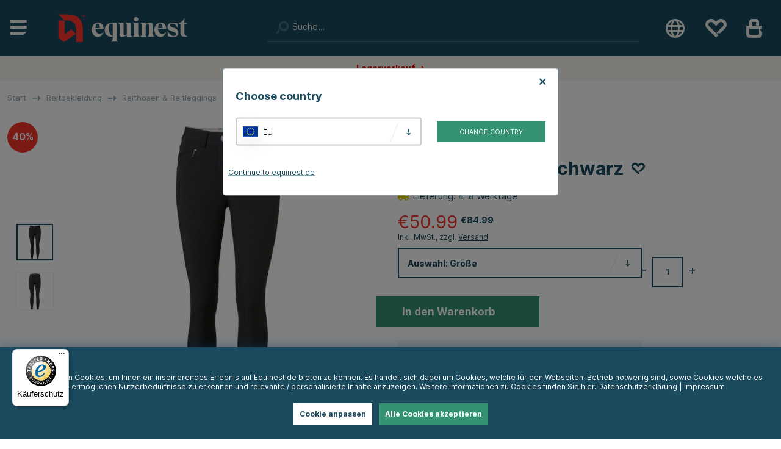

--- FILE ---
content_type: text/html; charset=UTF-8
request_url: https://equinest.de/reitbekleidung/reithosen/reithosen-2/mountain-horse-reithose-esther-schwarz/
body_size: 88551
content:
<!DOCTYPE html>
<html lang='de'>
<head>
<script type="text/javascript"> var cm_active_categories = [1,2,3,4]; var cm_preactive_categories = []; var blocked_nodes = {}; var observer = new MutationObserver(function (mutations) { for(var i = 0; i < mutations.length; i++) { var _ref = mutations[i]; var addedNodes = _ref.addedNodes; for(var j = 0; j < addedNodes.length; j++) { var node = addedNodes[j]; if (node.nodeType === 1) { var src = node.src || ''; var type = node.type; var consent_type = ''; if (typeof node.attributes.consent_type !== 'undefined' && typeof node.attributes.consent_type.value !== 'undefined') consent_type = node.attributes.consent_type.value; if (blocked_content_type(consent_type)) { if (typeof blocked_nodes[consent_type] === 'undefined') blocked_nodes[consent_type] = []; var clone; if (node.tagName === 'SCRIPT') { clone = node.cloneNode(true); } else { clone = node; } clone.air_prev = node.previousElementSibling; clone.air_next = node.nextElementSibling; clone.air_parent = node.parentElement; blocked_nodes[consent_type].push(clone); if (node.tagName === 'SCRIPT') node.type = 'javascript/blocked'; node.parentElement.removeChild(node); var beforeScriptExecuteListener = function beforeScriptExecuteListener(event) { event.preventDefault(); }; node.addEventListener('beforescriptexecute', beforeScriptExecuteListener); } else { log_node(node, consent_type); } } } } }); observer.observe(document.documentElement, { childList: true, subtree: true }); var blocked_content_type = function blocked_content_type(consent_type) { var blocked = 0; if ((typeof(cm_active_categories) == "undefined" || cm_active_categories.includes(parseInt(consent_type))) && consent_type && !check_consent(consent_type, "") && consent_type > 1) blocked = 1; return blocked; }; var external_nodes = []; var internal_nodes = []; var inline_nodes = []; var log_node = function log_node(node, consent_type) { if (node.tagName === 'SCRIPT') { if (node.src && (node.src.indexOf(window.location.host) <= -1 || node.src.indexOf(window.location.host) > 10)) { external_nodes.push(node.src); } else if (node.src) { internal_nodes.push(node.src); } else { inline_nodes.push(node.innerHTML); } } }; document.addEventListener("DOMContentLoaded", function() { setTimeout(function(){ init_cookie_consent(); },500); }); /* document.addEventListener("DOMContentLoaded", function() { if (document.querySelector('#cookie_consent')) { init_cookie_consent(); } }); */ var init_cookie_consent = function init_cookie_consent(force) { var cookie_consent = get_cookie_consent("air_cookie_consent") || ""; var all_signed = 0; var consents = []; if (cookie_consent) { all_signed = 1; consents = JSON.parse(cookie_consent); var elements = document.querySelectorAll('#cookie_consent_manager input[type=checkbox]'); for (let element of elements) { if (typeof(consents[element.value]) == "undefined") all_signed = 0; } } else { var elements = document.querySelectorAll('#cookie_consent_manager input[type=checkbox][prechecked=true]'); for (let element of elements) { element.checked = true; } } if (!all_signed || force) { document.getElementById('cookie_consent').style.display = 'block'; var elements = document.querySelectorAll('#cookie_consent_manager input[type=checkbox]'); for (let element of elements) { if (consents[element.value]) element.checked = consents[element.value]; } init_acm_click_events(); } }; var init_acm_click_events = function() { document.getElementById("cookie_consent_manage").addEventListener("click", function () { let cookie_consent_manager = document.getElementById('cookie_consent_manager'); if (cookie_consent_manager) cookie_consent_manager.style.display = 'block'; let cookie_consent = document.getElementById('cookie_consent'); if (cookie_consent) cookie_consent.classList.add('managing'); document.querySelectorAll(".dimmer2").forEach(item => { item.addEventListener('click', event => { item.classList.add('active') }) }); }); document.getElementById("cookie_consent_manage_rec").addEventListener("click", function () { var elements = document.querySelectorAll('#cookie_consent_manager input[type=checkbox]'); for (let element of elements) { element.checked = true; } document.getElementById("cookie_consent_manager_confirm").dispatchEvent(new Event("click")); }); let cookie_consent_manager_accept = document.getElementById("cookie_consent_manager_accept"); if (cookie_consent_manager_accept) { cookie_consent_manager_accept.addEventListener("click", function () { cm_action(true); }); } document.getElementById("cookie_consent_manager_confirm").addEventListener("click", function () { cm_action(); }); document.querySelectorAll(".cookie_consent_manager_accept_req").forEach(item => { item.addEventListener('click', event => { cm_action(false); }) }); }; var cm_action = function(consent){ let cookie_consent = document.getElementById('cookie_consent'); if (cookie_consent) cookie_consent.style.display = 'none'; let cookie_consent_manager = document.getElementById('cookie_consent_manager'); if (cookie_consent_manager) cookie_consent_manager.style.display = 'none'; document.querySelectorAll(".dimmer2").forEach(item => { item.addEventListener('click', event => { item.classList.remove('active') }) }); var consents = {}; var elements = document.querySelectorAll('#cookie_consent_manager input[type=checkbox]'); for (let element of elements) { consents[element.value] = typeof(consent) !== "undefined" ? consent : element.checked; } consents[1] = true; var cookie_consents = JSON.stringify(consents); set_cookie_consent(cookie_consents); consent_action(cookie_consents); window.dispatchEvent(new Event("acm_change")); }; var set_cookie_consent = function set_cookie_consent(value) { var exdate = new Date(); exdate.setDate(exdate.getDate() + 30); document.cookie = "air_cookie_consent" + "=" + value + "; expires= " + exdate.toUTCString() + "; path=/" + (location.protocol === "https:" ? "; secure" : ""); }; var get_cookie_consent = function get_cookie_consent(name) { var nameEQ = name + "="; var ca = document.cookie.split('; '); for (let c of ca) { if (c.indexOf(nameEQ) === 0) return c.substring(nameEQ.length, c.length); } return null; }; var consent_action = function consent_action(cookie_consent) { var consent_data = JSON.parse(cookie_consent); for(var category_id in consent_data) { if (consent_data[category_id]) { approve_category(category_id); } } }; var approve_category = function(category_id) { if (typeof blocked_nodes[category_id] !== 'undefined') { for (let node of blocked_nodes[category_id]) { if (node.type == "text/javascript") { var script = document.createElement("script"); script.type = "text/javascript"; if (node.src) { script.src = node.src; } else if (node.innerHTML) { script.innerHTML = node.innerHTML; } document.getElementsByTagName("head")[0].appendChild(script); } else if (node.air_prev && node.air_parent) { cm_insertAfter(node, node.air_prev, node.air_parent); } else if (node.air_next && node.air_parent) { node.air_parent.insertBefore(node, node.air_next); } else if (node.air_parent) { node.air_parent.append(node); } } delete blocked_nodes[category_id]; } }; function cm_insertAfter(newNode, existingNode, parent) { parent.insertBefore(newNode, existingNode.nextSibling); } var check_consent = function check_consent(type, cookie_consent) { if (!type) return false; if (!cookie_consent) cookie_consent = get_cookie_consent("air_cookie_consent"); if (!cookie_consent) return (typeof(cm_preactive_categories) == "undefined" || cm_preactive_categories.includes(parseInt(type))); var consents = JSON.parse(cookie_consent); if (typeof(consents[type]) === 'undefined') return false; return consents[type]; }; </script>
<!-- hreflang -->
<link rel="alternate" hreflang="sv-se" href="https://horseonline.se/ridklader/ridbyxor/klassiska-ridbyxor/mountain-horse-ridbyxor-esther-svart/">
<link rel="alternate" hreflang="en" href="https://equinest.com/equestrian-clothing/riding-breeches-jodhpurs/breeches/mountain-horse--1666/">
<link rel="alternate" hreflang="x-default" href="https://equinest.com/equestrian-clothing/riding-breeches-jodhpurs/breeches/mountain-horse--1666/">
<link rel="alternate" hreflang="nl-nl" href="https://equinest.nl/rijkleding/rijbroeken/rijbroeken-2/mountain-horse-rijbroeken-esther-zwart/">
<link rel="alternate" hreflang="fr-fr" href="https://equinest.fr/vtements-dequitation/pantalons-dequitation/pantalons-dequitation-3/mountain-horse-pantalon-dequitation-esther-noir/">
<link rel="alternate" hreflang="de-de" href="https://equinest.de/reitbekleidung/reithosen/reithosen-2/mountain-horse-reithose-esther-schwarz/">
<link rel="alternate" hreflang="pl-pl" href="https://equinest.pl/odzie-jedziecka/bryczesy-jedzieckie/bryczesy/mountain-horse-bryczesy-esther-czarne/">




	<title>Mountain Horse Reithose Esther Schwarz → Equinest</title>
	<meta charset="utf-8">
	<meta name="description" content="Reithose Esther Schwarz von Mountain Horse bei Equinest bestellen ▸Versandkostenfrei ab 99€ ▸Fachkundiger Kundenservice">
	<meta name="keywords" content=" Reithose Esther Schwarz Mountain Horse ">
	<meta name="robots" content="INDEX, FOLLOW">
	<meta name="revisit-after" content="14 days">
	<meta name="distribution" content="global">
	<meta http-equiv="expires" content="0">
	<meta name="theme-color" content="#000000" />
	<!-- disables Compatibility view IE -->
	<meta http-equiv="X-UA-Compatible" content="IE=9; IE=8; IE=7; IE=EDGE" />
	<!-- Responsive and mobile friendly stuff -->
	<meta name="HandheldFriendly" content="True">
	<meta name="viewport" content="initial-scale=1.0, maximum-scale=5.0, width=device-width">
	<meta name="apple-mobile-web-app-capable" content="yes" />
	<link rel="canonical" href="https://equinest.de/reitbekleidung/reithosen/reithosen-2/mountain-horse-reithose-esther-schwarz/" />
	<meta property="og:url" content="https://equinest.de/reitbekleidung/reithosen/reithosen-2/mountain-horse-reithose-esther-schwarz/"/>
<meta property="og:description" content="Schwarze Reithosen von Mountain Horse mit hoher Taille und Vollbesatz aus abriebfestem Silikon...."/>
<meta property="og:image:width" content="200" />
<meta property="og:image:height" content="200" />
<meta property="og:image" content="https://equinest.de/bilder/artiklar/05325Sv_r.jpg?m=1615560021"/>
<meta property="og:title" content="Reithose Esther Schwarz"/>



	<link rel="preload" as="font" href="/themes/horseonline/design/css/webfonts/fa-light-300.woff2" onload="this.rel='font'" crossorigin>
	<link rel="preload" as="font" href="/themes/horseonline/design/css/webfonts/fa-regular-400.woff2" onload="this.rel='font'" crossorigin>
	<link rel="preload" as="font" href="/themes/horseonline/design/css/webfonts/fa-solid-900.woff2" onload="this.rel='font'" crossorigin>

	<link rel="shortcut icon" type="image/png" href="/themes/horseonline/design/bilder/favicon.png"/>

	<script type="text/javascript">
		if(/MSIE \d|Trident.*rv:/.test(navigator.userAgent)){
			document.write('<script src="/themes/horseonline/design/script/ie11CustomProperties.js"><\/script><link rel="stylesheet" href="/themes/horseonline/design/css/ie.css">');
		}
	</script>
	<script type="text/javascript">
	  (function(d, id) {
	    if (!window.flowbox) { var f = function () { f.q.push(arguments); }; f.q = []; window.flowbox = f; }
	    if (d.getElementById(id)) {return;}
	    var s = d.createElement('script'), fjs = d.scripts[d.scripts.length - 1]; s.id = id; s.async = true;
	    s.src = ' https://connect.getflowbox.com/flowbox.js';
	    fjs.parentNode.insertBefore(s, fjs);
	  })(document, 'flowbox-js-embed');
	</script> 
    
	
	



<script >/** FILE: /themes/default/design/script/jquery.min.3.4.1.js **/
!function(e,t){"use strict";"object"==typeof module&&"object"==typeof module.exports?module.exports=e.document?t(e,!0):function(e){if(!e.document)throw new Error("jQuery requires a window with a document");return t(e)}:t(e)}("undefined"!=typeof window?window:this,function(C,e){"use strict";var t=[],E=C.document,r=Object.getPrototypeOf,s=t.slice,g=t.concat,u=t.push,i=t.indexOf,n={},o=n.toString,v=n.hasOwnProperty,a=v.toString,l=a.call(Object),y={},m=function(e){return"function"==typeof e&&"number"!=typeof e.nodeType},x=function(e){return null!=e&&e===e.window},c={type:!0,src:!0,nonce:!0,noModule:!0};function b(e,t,n){var r,i,o=(n=n||E).createElement("script");if(o.text=e,t)for(r in c)(i=t[r]||t.getAttribute&&t.getAttribute(r))&&o.setAttribute(r,i);n.head.appendChild(o).parentNode.removeChild(o)}function w(e){return null==e?e+"":"object"==typeof e||"function"==typeof e?n[o.call(e)]||"object":typeof e}var f="3.4.1",k=function(e,t){return new k.fn.init(e,t)},p=/^[\s\uFEFF\xA0]+|[\s\uFEFF\xA0]+$/g;function d(e){var t=!!e&&"length"in e&&e.length,n=w(e);return!m(e)&&!x(e)&&("array"===n||0===t||"number"==typeof t&&0<t&&t-1 in e)}k.fn=k.prototype={jquery:f,constructor:k,length:0,toArray:function(){return s.call(this)},get:function(e){return null==e?s.call(this):e<0?this[e+this.length]:this[e]},pushStack:function(e){var t=k.merge(this.constructor(),e);return t.prevObject=this,t},each:function(e){return k.each(this,e)},map:function(n){return this.pushStack(k.map(this,function(e,t){return n.call(e,t,e)}))},slice:function(){return this.pushStack(s.apply(this,arguments))},first:function(){return this.eq(0)},last:function(){return this.eq(-1)},eq:function(e){var t=this.length,n=+e+(e<0?t:0);return this.pushStack(0<=n&&n<t?[this[n]]:[])},end:function(){return this.prevObject||this.constructor()},push:u,sort:t.sort,splice:t.splice},k.extend=k.fn.extend=function(){var e,t,n,r,i,o,a=arguments[0]||{},s=1,u=arguments.length,l=!1;for("boolean"==typeof a&&(l=a,a=arguments[s]||{},s++),"object"==typeof a||m(a)||(a={}),s===u&&(a=this,s--);s<u;s++)if(null!=(e=arguments[s]))for(t in e)r=e[t],"__proto__"!==t&&a!==r&&(l&&r&&(k.isPlainObject(r)||(i=Array.isArray(r)))?(n=a[t],o=i&&!Array.isArray(n)?[]:i||k.isPlainObject(n)?n:{},i=!1,a[t]=k.extend(l,o,r)):void 0!==r&&(a[t]=r));return a},k.extend({expando:"jQuery"+(f+Math.random()).replace(/\D/g,""),isReady:!0,error:function(e){throw new Error(e)},noop:function(){},isPlainObject:function(e){var t,n;return!(!e||"[object Object]"!==o.call(e))&&(!(t=r(e))||"function"==typeof(n=v.call(t,"constructor")&&t.constructor)&&a.call(n)===l)},isEmptyObject:function(e){var t;for(t in e)return!1;return!0},globalEval:function(e,t){b(e,{nonce:t&&t.nonce})},each:function(e,t){var n,r=0;if(d(e)){for(n=e.length;r<n;r++)if(!1===t.call(e[r],r,e[r]))break}else for(r in e)if(!1===t.call(e[r],r,e[r]))break;return e},trim:function(e){return null==e?"":(e+"").replace(p,"")},makeArray:function(e,t){var n=t||[];return null!=e&&(d(Object(e))?k.merge(n,"string"==typeof e?[e]:e):u.call(n,e)),n},inArray:function(e,t,n){return null==t?-1:i.call(t,e,n)},merge:function(e,t){for(var n=+t.length,r=0,i=e.length;r<n;r++)e[i++]=t[r];return e.length=i,e},grep:function(e,t,n){for(var r=[],i=0,o=e.length,a=!n;i<o;i++)!t(e[i],i)!==a&&r.push(e[i]);return r},map:function(e,t,n){var r,i,o=0,a=[];if(d(e))for(r=e.length;o<r;o++)null!=(i=t(e[o],o,n))&&a.push(i);else for(o in e)null!=(i=t(e[o],o,n))&&a.push(i);return g.apply([],a)},guid:1,support:y}),"function"==typeof Symbol&&(k.fn[Symbol.iterator]=t[Symbol.iterator]),k.each("Boolean Number String Function Array Date RegExp Object Error Symbol".split(" "),function(e,t){n["[object "+t+"]"]=t.toLowerCase()});var h=function(n){var e,d,b,o,i,h,f,g,w,u,l,T,C,a,E,v,s,c,y,k="sizzle"+1*new Date,m=n.document,S=0,r=0,p=ue(),x=ue(),N=ue(),A=ue(),D=function(e,t){return e===t&&(l=!0),0},j={}.hasOwnProperty,t=[],q=t.pop,L=t.push,H=t.push,O=t.slice,P=function(e,t){for(var n=0,r=e.length;n<r;n++)if(e[n]===t)return n;return-1},R="checked|selected|async|autofocus|autoplay|controls|defer|disabled|hidden|ismap|loop|multiple|open|readonly|required|scoped",M="[\\x20\\t\\r\\n\\f]",I="(?:\\\\.|[\\w-]|[^\0-\\xa0])+",W="\\["+M+"*("+I+")(?:"+M+"*([*^$|!~]?=)"+M+"*(?:'((?:\\\\.|[^\\\\'])*)'|\"((?:\\\\.|[^\\\\\"])*)\"|("+I+"))|)"+M+"*\\]",$=":("+I+")(?:\\((('((?:\\\\.|[^\\\\'])*)'|\"((?:\\\\.|[^\\\\\"])*)\")|((?:\\\\.|[^\\\\()[\\]]|"+W+")*)|.*)\\)|)",F=new RegExp(M+"+","g"),B=new RegExp("^"+M+"+|((?:^|[^\\\\])(?:\\\\.)*)"+M+"+$","g"),_=new RegExp("^"+M+"*,"+M+"*"),z=new RegExp("^"+M+"*([>+~]|"+M+")"+M+"*"),U=new RegExp(M+"|>"),X=new RegExp($),V=new RegExp("^"+I+"$"),G={ID:new RegExp("^#("+I+")"),CLASS:new RegExp("^\\.("+I+")"),TAG:new RegExp("^("+I+"|[*])"),ATTR:new RegExp("^"+W),PSEUDO:new RegExp("^"+$),CHILD:new RegExp("^:(only|first|last|nth|nth-last)-(child|of-type)(?:\\("+M+"*(even|odd|(([+-]|)(\\d*)n|)"+M+"*(?:([+-]|)"+M+"*(\\d+)|))"+M+"*\\)|)","i"),bool:new RegExp("^(?:"+R+")$","i"),needsContext:new RegExp("^"+M+"*[>+~]|:(even|odd|eq|gt|lt|nth|first|last)(?:\\("+M+"*((?:-\\d)?\\d*)"+M+"*\\)|)(?=[^-]|$)","i")},Y=/HTML$/i,Q=/^(?:input|select|textarea|button)$/i,J=/^h\d$/i,K=/^[^{]+\{\s*\[native \w/,Z=/^(?:#([\w-]+)|(\w+)|\.([\w-]+))$/,ee=/[+~]/,te=new RegExp("\\\\([\\da-f]{1,6}"+M+"?|("+M+")|.)","ig"),ne=function(e,t,n){var r="0x"+t-65536;return r!=r||n?t:r<0?String.fromCharCode(r+65536):String.fromCharCode(r>>10|55296,1023&r|56320)},re=/([\0-\x1f\x7f]|^-?\d)|^-$|[^\0-\x1f\x7f-\uFFFF\w-]/g,ie=function(e,t){return t?"\0"===e?"\ufffd":e.slice(0,-1)+"\\"+e.charCodeAt(e.length-1).toString(16)+" ":"\\"+e},oe=function(){T()},ae=be(function(e){return!0===e.disabled&&"fieldset"===e.nodeName.toLowerCase()},{dir:"parentNode",next:"legend"});try{H.apply(t=O.call(m.childNodes),m.childNodes),t[m.childNodes.length].nodeType}catch(e){H={apply:t.length?function(e,t){L.apply(e,O.call(t))}:function(e,t){var n=e.length,r=0;while(e[n++]=t[r++]);e.length=n-1}}}function se(t,e,n,r){var i,o,a,s,u,l,c,f=e&&e.ownerDocument,p=e?e.nodeType:9;if(n=n||[],"string"!=typeof t||!t||1!==p&&9!==p&&11!==p)return n;if(!r&&((e?e.ownerDocument||e:m)!==C&&T(e),e=e||C,E)){if(11!==p&&(u=Z.exec(t)))if(i=u[1]){if(9===p){if(!(a=e.getElementById(i)))return n;if(a.id===i)return n.push(a),n}else if(f&&(a=f.getElementById(i))&&y(e,a)&&a.id===i)return n.push(a),n}else{if(u[2])return H.apply(n,e.getElementsByTagName(t)),n;if((i=u[3])&&d.getElementsByClassName&&e.getElementsByClassName)return H.apply(n,e.getElementsByClassName(i)),n}if(d.qsa&&!A[t+" "]&&(!v||!v.test(t))&&(1!==p||"object"!==e.nodeName.toLowerCase())){if(c=t,f=e,1===p&&U.test(t)){(s=e.getAttribute("id"))?s=s.replace(re,ie):e.setAttribute("id",s=k),o=(l=h(t)).length;while(o--)l[o]="#"+s+" "+xe(l[o]);c=l.join(","),f=ee.test(t)&&ye(e.parentNode)||e}try{return H.apply(n,f.querySelectorAll(c)),n}catch(e){A(t,!0)}finally{s===k&&e.removeAttribute("id")}}}return g(t.replace(B,"$1"),e,n,r)}function ue(){var r=[];return function e(t,n){return r.push(t+" ")>b.cacheLength&&delete e[r.shift()],e[t+" "]=n}}function le(e){return e[k]=!0,e}function ce(e){var t=C.createElement("fieldset");try{return!!e(t)}catch(e){return!1}finally{t.parentNode&&t.parentNode.removeChild(t),t=null}}function fe(e,t){var n=e.split("|"),r=n.length;while(r--)b.attrHandle[n[r]]=t}function pe(e,t){var n=t&&e,r=n&&1===e.nodeType&&1===t.nodeType&&e.sourceIndex-t.sourceIndex;if(r)return r;if(n)while(n=n.nextSibling)if(n===t)return-1;return e?1:-1}function de(t){return function(e){return"input"===e.nodeName.toLowerCase()&&e.type===t}}function he(n){return function(e){var t=e.nodeName.toLowerCase();return("input"===t||"button"===t)&&e.type===n}}function ge(t){return function(e){return"form"in e?e.parentNode&&!1===e.disabled?"label"in e?"label"in e.parentNode?e.parentNode.disabled===t:e.disabled===t:e.isDisabled===t||e.isDisabled!==!t&&ae(e)===t:e.disabled===t:"label"in e&&e.disabled===t}}function ve(a){return le(function(o){return o=+o,le(function(e,t){var n,r=a([],e.length,o),i=r.length;while(i--)e[n=r[i]]&&(e[n]=!(t[n]=e[n]))})})}function ye(e){return e&&"undefined"!=typeof e.getElementsByTagName&&e}for(e in d=se.support={},i=se.isXML=function(e){var t=e.namespaceURI,n=(e.ownerDocument||e).documentElement;return!Y.test(t||n&&n.nodeName||"HTML")},T=se.setDocument=function(e){var t,n,r=e?e.ownerDocument||e:m;return r!==C&&9===r.nodeType&&r.documentElement&&(a=(C=r).documentElement,E=!i(C),m!==C&&(n=C.defaultView)&&n.top!==n&&(n.addEventListener?n.addEventListener("unload",oe,!1):n.attachEvent&&n.attachEvent("onunload",oe)),d.attributes=ce(function(e){return e.className="i",!e.getAttribute("className")}),d.getElementsByTagName=ce(function(e){return e.appendChild(C.createComment("")),!e.getElementsByTagName("*").length}),d.getElementsByClassName=K.test(C.getElementsByClassName),d.getById=ce(function(e){return a.appendChild(e).id=k,!C.getElementsByName||!C.getElementsByName(k).length}),d.getById?(b.filter.ID=function(e){var t=e.replace(te,ne);return function(e){return e.getAttribute("id")===t}},b.find.ID=function(e,t){if("undefined"!=typeof t.getElementById&&E){var n=t.getElementById(e);return n?[n]:[]}}):(b.filter.ID=function(e){var n=e.replace(te,ne);return function(e){var t="undefined"!=typeof e.getAttributeNode&&e.getAttributeNode("id");return t&&t.value===n}},b.find.ID=function(e,t){if("undefined"!=typeof t.getElementById&&E){var n,r,i,o=t.getElementById(e);if(o){if((n=o.getAttributeNode("id"))&&n.value===e)return[o];i=t.getElementsByName(e),r=0;while(o=i[r++])if((n=o.getAttributeNode("id"))&&n.value===e)return[o]}return[]}}),b.find.TAG=d.getElementsByTagName?function(e,t){return"undefined"!=typeof t.getElementsByTagName?t.getElementsByTagName(e):d.qsa?t.querySelectorAll(e):void 0}:function(e,t){var n,r=[],i=0,o=t.getElementsByTagName(e);if("*"===e){while(n=o[i++])1===n.nodeType&&r.push(n);return r}return o},b.find.CLASS=d.getElementsByClassName&&function(e,t){if("undefined"!=typeof t.getElementsByClassName&&E)return t.getElementsByClassName(e)},s=[],v=[],(d.qsa=K.test(C.querySelectorAll))&&(ce(function(e){a.appendChild(e).innerHTML="<a id='"+k+"'></a><select id='"+k+"-\r\\' msallowcapture=''><option selected=''></option></select>",e.querySelectorAll("[msallowcapture^='']").length&&v.push("[*^$]="+M+"*(?:''|\"\")"),e.querySelectorAll("[selected]").length||v.push("\\["+M+"*(?:value|"+R+")"),e.querySelectorAll("[id~="+k+"-]").length||v.push("~="),e.querySelectorAll(":checked").length||v.push(":checked"),e.querySelectorAll("a#"+k+"+*").length||v.push(".#.+[+~]")}),ce(function(e){e.innerHTML="<a href='' disabled='disabled'></a><select disabled='disabled'><option/></select>";var t=C.createElement("input");t.setAttribute("type","hidden"),e.appendChild(t).setAttribute("name","D"),e.querySelectorAll("[name=d]").length&&v.push("name"+M+"*[*^$|!~]?="),2!==e.querySelectorAll(":enabled").length&&v.push(":enabled",":disabled"),a.appendChild(e).disabled=!0,2!==e.querySelectorAll(":disabled").length&&v.push(":enabled",":disabled"),e.querySelectorAll("*,:x"),v.push(",.*:")})),(d.matchesSelector=K.test(c=a.matches||a.webkitMatchesSelector||a.mozMatchesSelector||a.oMatchesSelector||a.msMatchesSelector))&&ce(function(e){d.disconnectedMatch=c.call(e,"*"),c.call(e,"[s!='']:x"),s.push("!=",$)}),v=v.length&&new RegExp(v.join("|")),s=s.length&&new RegExp(s.join("|")),t=K.test(a.compareDocumentPosition),y=t||K.test(a.contains)?function(e,t){var n=9===e.nodeType?e.documentElement:e,r=t&&t.parentNode;return e===r||!(!r||1!==r.nodeType||!(n.contains?n.contains(r):e.compareDocumentPosition&&16&e.compareDocumentPosition(r)))}:function(e,t){if(t)while(t=t.parentNode)if(t===e)return!0;return!1},D=t?function(e,t){if(e===t)return l=!0,0;var n=!e.compareDocumentPosition-!t.compareDocumentPosition;return n||(1&(n=(e.ownerDocument||e)===(t.ownerDocument||t)?e.compareDocumentPosition(t):1)||!d.sortDetached&&t.compareDocumentPosition(e)===n?e===C||e.ownerDocument===m&&y(m,e)?-1:t===C||t.ownerDocument===m&&y(m,t)?1:u?P(u,e)-P(u,t):0:4&n?-1:1)}:function(e,t){if(e===t)return l=!0,0;var n,r=0,i=e.parentNode,o=t.parentNode,a=[e],s=[t];if(!i||!o)return e===C?-1:t===C?1:i?-1:o?1:u?P(u,e)-P(u,t):0;if(i===o)return pe(e,t);n=e;while(n=n.parentNode)a.unshift(n);n=t;while(n=n.parentNode)s.unshift(n);while(a[r]===s[r])r++;return r?pe(a[r],s[r]):a[r]===m?-1:s[r]===m?1:0}),C},se.matches=function(e,t){return se(e,null,null,t)},se.matchesSelector=function(e,t){if((e.ownerDocument||e)!==C&&T(e),d.matchesSelector&&E&&!A[t+" "]&&(!s||!s.test(t))&&(!v||!v.test(t)))try{var n=c.call(e,t);if(n||d.disconnectedMatch||e.document&&11!==e.document.nodeType)return n}catch(e){A(t,!0)}return 0<se(t,C,null,[e]).length},se.contains=function(e,t){return(e.ownerDocument||e)!==C&&T(e),y(e,t)},se.attr=function(e,t){(e.ownerDocument||e)!==C&&T(e);var n=b.attrHandle[t.toLowerCase()],r=n&&j.call(b.attrHandle,t.toLowerCase())?n(e,t,!E):void 0;return void 0!==r?r:d.attributes||!E?e.getAttribute(t):(r=e.getAttributeNode(t))&&r.specified?r.value:null},se.escape=function(e){return(e+"").replace(re,ie)},se.error=function(e){throw new Error("Syntax error, unrecognized expression: "+e)},se.uniqueSort=function(e){var t,n=[],r=0,i=0;if(l=!d.detectDuplicates,u=!d.sortStable&&e.slice(0),e.sort(D),l){while(t=e[i++])t===e[i]&&(r=n.push(i));while(r--)e.splice(n[r],1)}return u=null,e},o=se.getText=function(e){var t,n="",r=0,i=e.nodeType;if(i){if(1===i||9===i||11===i){if("string"==typeof e.textContent)return e.textContent;for(e=e.firstChild;e;e=e.nextSibling)n+=o(e)}else if(3===i||4===i)return e.nodeValue}else while(t=e[r++])n+=o(t);return n},(b=se.selectors={cacheLength:50,createPseudo:le,match:G,attrHandle:{},find:{},relative:{">":{dir:"parentNode",first:!0}," ":{dir:"parentNode"},"+":{dir:"previousSibling",first:!0},"~":{dir:"previousSibling"}},preFilter:{ATTR:function(e){return e[1]=e[1].replace(te,ne),e[3]=(e[3]||e[4]||e[5]||"").replace(te,ne),"~="===e[2]&&(e[3]=" "+e[3]+" "),e.slice(0,4)},CHILD:function(e){return e[1]=e[1].toLowerCase(),"nth"===e[1].slice(0,3)?(e[3]||se.error(e[0]),e[4]=+(e[4]?e[5]+(e[6]||1):2*("even"===e[3]||"odd"===e[3])),e[5]=+(e[7]+e[8]||"odd"===e[3])):e[3]&&se.error(e[0]),e},PSEUDO:function(e){var t,n=!e[6]&&e[2];return G.CHILD.test(e[0])?null:(e[3]?e[2]=e[4]||e[5]||"":n&&X.test(n)&&(t=h(n,!0))&&(t=n.indexOf(")",n.length-t)-n.length)&&(e[0]=e[0].slice(0,t),e[2]=n.slice(0,t)),e.slice(0,3))}},filter:{TAG:function(e){var t=e.replace(te,ne).toLowerCase();return"*"===e?function(){return!0}:function(e){return e.nodeName&&e.nodeName.toLowerCase()===t}},CLASS:function(e){var t=p[e+" "];return t||(t=new RegExp("(^|"+M+")"+e+"("+M+"|$)"))&&p(e,function(e){return t.test("string"==typeof e.className&&e.className||"undefined"!=typeof e.getAttribute&&e.getAttribute("class")||"")})},ATTR:function(n,r,i){return function(e){var t=se.attr(e,n);return null==t?"!="===r:!r||(t+="","="===r?t===i:"!="===r?t!==i:"^="===r?i&&0===t.indexOf(i):"*="===r?i&&-1<t.indexOf(i):"$="===r?i&&t.slice(-i.length)===i:"~="===r?-1<(" "+t.replace(F," ")+" ").indexOf(i):"|="===r&&(t===i||t.slice(0,i.length+1)===i+"-"))}},CHILD:function(h,e,t,g,v){var y="nth"!==h.slice(0,3),m="last"!==h.slice(-4),x="of-type"===e;return 1===g&&0===v?function(e){return!!e.parentNode}:function(e,t,n){var r,i,o,a,s,u,l=y!==m?"nextSibling":"previousSibling",c=e.parentNode,f=x&&e.nodeName.toLowerCase(),p=!n&&!x,d=!1;if(c){if(y){while(l){a=e;while(a=a[l])if(x?a.nodeName.toLowerCase()===f:1===a.nodeType)return!1;u=l="only"===h&&!u&&"nextSibling"}return!0}if(u=[m?c.firstChild:c.lastChild],m&&p){d=(s=(r=(i=(o=(a=c)[k]||(a[k]={}))[a.uniqueID]||(o[a.uniqueID]={}))[h]||[])[0]===S&&r[1])&&r[2],a=s&&c.childNodes[s];while(a=++s&&a&&a[l]||(d=s=0)||u.pop())if(1===a.nodeType&&++d&&a===e){i[h]=[S,s,d];break}}else if(p&&(d=s=(r=(i=(o=(a=e)[k]||(a[k]={}))[a.uniqueID]||(o[a.uniqueID]={}))[h]||[])[0]===S&&r[1]),!1===d)while(a=++s&&a&&a[l]||(d=s=0)||u.pop())if((x?a.nodeName.toLowerCase()===f:1===a.nodeType)&&++d&&(p&&((i=(o=a[k]||(a[k]={}))[a.uniqueID]||(o[a.uniqueID]={}))[h]=[S,d]),a===e))break;return(d-=v)===g||d%g==0&&0<=d/g}}},PSEUDO:function(e,o){var t,a=b.pseudos[e]||b.setFilters[e.toLowerCase()]||se.error("unsupported pseudo: "+e);return a[k]?a(o):1<a.length?(t=[e,e,"",o],b.setFilters.hasOwnProperty(e.toLowerCase())?le(function(e,t){var n,r=a(e,o),i=r.length;while(i--)e[n=P(e,r[i])]=!(t[n]=r[i])}):function(e){return a(e,0,t)}):a}},pseudos:{not:le(function(e){var r=[],i=[],s=f(e.replace(B,"$1"));return s[k]?le(function(e,t,n,r){var i,o=s(e,null,r,[]),a=e.length;while(a--)(i=o[a])&&(e[a]=!(t[a]=i))}):function(e,t,n){return r[0]=e,s(r,null,n,i),r[0]=null,!i.pop()}}),has:le(function(t){return function(e){return 0<se(t,e).length}}),contains:le(function(t){return t=t.replace(te,ne),function(e){return-1<(e.textContent||o(e)).indexOf(t)}}),lang:le(function(n){return V.test(n||"")||se.error("unsupported lang: "+n),n=n.replace(te,ne).toLowerCase(),function(e){var t;do{if(t=E?e.lang:e.getAttribute("xml:lang")||e.getAttribute("lang"))return(t=t.toLowerCase())===n||0===t.indexOf(n+"-")}while((e=e.parentNode)&&1===e.nodeType);return!1}}),target:function(e){var t=n.location&&n.location.hash;return t&&t.slice(1)===e.id},root:function(e){return e===a},focus:function(e){return e===C.activeElement&&(!C.hasFocus||C.hasFocus())&&!!(e.type||e.href||~e.tabIndex)},enabled:ge(!1),disabled:ge(!0),checked:function(e){var t=e.nodeName.toLowerCase();return"input"===t&&!!e.checked||"option"===t&&!!e.selected},selected:function(e){return e.parentNode&&e.parentNode.selectedIndex,!0===e.selected},empty:function(e){for(e=e.firstChild;e;e=e.nextSibling)if(e.nodeType<6)return!1;return!0},parent:function(e){return!b.pseudos.empty(e)},header:function(e){return J.test(e.nodeName)},input:function(e){return Q.test(e.nodeName)},button:function(e){var t=e.nodeName.toLowerCase();return"input"===t&&"button"===e.type||"button"===t},text:function(e){var t;return"input"===e.nodeName.toLowerCase()&&"text"===e.type&&(null==(t=e.getAttribute("type"))||"text"===t.toLowerCase())},first:ve(function(){return[0]}),last:ve(function(e,t){return[t-1]}),eq:ve(function(e,t,n){return[n<0?n+t:n]}),even:ve(function(e,t){for(var n=0;n<t;n+=2)e.push(n);return e}),odd:ve(function(e,t){for(var n=1;n<t;n+=2)e.push(n);return e}),lt:ve(function(e,t,n){for(var r=n<0?n+t:t<n?t:n;0<=--r;)e.push(r);return e}),gt:ve(function(e,t,n){for(var r=n<0?n+t:n;++r<t;)e.push(r);return e})}}).pseudos.nth=b.pseudos.eq,{radio:!0,checkbox:!0,file:!0,password:!0,image:!0})b.pseudos[e]=de(e);for(e in{submit:!0,reset:!0})b.pseudos[e]=he(e);function me(){}function xe(e){for(var t=0,n=e.length,r="";t<n;t++)r+=e[t].value;return r}function be(s,e,t){var u=e.dir,l=e.next,c=l||u,f=t&&"parentNode"===c,p=r++;return e.first?function(e,t,n){while(e=e[u])if(1===e.nodeType||f)return s(e,t,n);return!1}:function(e,t,n){var r,i,o,a=[S,p];if(n){while(e=e[u])if((1===e.nodeType||f)&&s(e,t,n))return!0}else while(e=e[u])if(1===e.nodeType||f)if(i=(o=e[k]||(e[k]={}))[e.uniqueID]||(o[e.uniqueID]={}),l&&l===e.nodeName.toLowerCase())e=e[u]||e;else{if((r=i[c])&&r[0]===S&&r[1]===p)return a[2]=r[2];if((i[c]=a)[2]=s(e,t,n))return!0}return!1}}function we(i){return 1<i.length?function(e,t,n){var r=i.length;while(r--)if(!i[r](e,t,n))return!1;return!0}:i[0]}function Te(e,t,n,r,i){for(var o,a=[],s=0,u=e.length,l=null!=t;s<u;s++)(o=e[s])&&(n&&!n(o,r,i)||(a.push(o),l&&t.push(s)));return a}function Ce(d,h,g,v,y,e){return v&&!v[k]&&(v=Ce(v)),y&&!y[k]&&(y=Ce(y,e)),le(function(e,t,n,r){var i,o,a,s=[],u=[],l=t.length,c=e||function(e,t,n){for(var r=0,i=t.length;r<i;r++)se(e,t[r],n);return n}(h||"*",n.nodeType?[n]:n,[]),f=!d||!e&&h?c:Te(c,s,d,n,r),p=g?y||(e?d:l||v)?[]:t:f;if(g&&g(f,p,n,r),v){i=Te(p,u),v(i,[],n,r),o=i.length;while(o--)(a=i[o])&&(p[u[o]]=!(f[u[o]]=a))}if(e){if(y||d){if(y){i=[],o=p.length;while(o--)(a=p[o])&&i.push(f[o]=a);y(null,p=[],i,r)}o=p.length;while(o--)(a=p[o])&&-1<(i=y?P(e,a):s[o])&&(e[i]=!(t[i]=a))}}else p=Te(p===t?p.splice(l,p.length):p),y?y(null,t,p,r):H.apply(t,p)})}function Ee(e){for(var i,t,n,r=e.length,o=b.relative[e[0].type],a=o||b.relative[" "],s=o?1:0,u=be(function(e){return e===i},a,!0),l=be(function(e){return-1<P(i,e)},a,!0),c=[function(e,t,n){var r=!o&&(n||t!==w)||((i=t).nodeType?u(e,t,n):l(e,t,n));return i=null,r}];s<r;s++)if(t=b.relative[e[s].type])c=[be(we(c),t)];else{if((t=b.filter[e[s].type].apply(null,e[s].matches))[k]){for(n=++s;n<r;n++)if(b.relative[e[n].type])break;return Ce(1<s&&we(c),1<s&&xe(e.slice(0,s-1).concat({value:" "===e[s-2].type?"*":""})).replace(B,"$1"),t,s<n&&Ee(e.slice(s,n)),n<r&&Ee(e=e.slice(n)),n<r&&xe(e))}c.push(t)}return we(c)}return me.prototype=b.filters=b.pseudos,b.setFilters=new me,h=se.tokenize=function(e,t){var n,r,i,o,a,s,u,l=x[e+" "];if(l)return t?0:l.slice(0);a=e,s=[],u=b.preFilter;while(a){for(o in n&&!(r=_.exec(a))||(r&&(a=a.slice(r[0].length)||a),s.push(i=[])),n=!1,(r=z.exec(a))&&(n=r.shift(),i.push({value:n,type:r[0].replace(B," ")}),a=a.slice(n.length)),b.filter)!(r=G[o].exec(a))||u[o]&&!(r=u[o](r))||(n=r.shift(),i.push({value:n,type:o,matches:r}),a=a.slice(n.length));if(!n)break}return t?a.length:a?se.error(e):x(e,s).slice(0)},f=se.compile=function(e,t){var n,v,y,m,x,r,i=[],o=[],a=N[e+" "];if(!a){t||(t=h(e)),n=t.length;while(n--)(a=Ee(t[n]))[k]?i.push(a):o.push(a);(a=N(e,(v=o,m=0<(y=i).length,x=0<v.length,r=function(e,t,n,r,i){var o,a,s,u=0,l="0",c=e&&[],f=[],p=w,d=e||x&&b.find.TAG("*",i),h=S+=null==p?1:Math.random()||.1,g=d.length;for(i&&(w=t===C||t||i);l!==g&&null!=(o=d[l]);l++){if(x&&o){a=0,t||o.ownerDocument===C||(T(o),n=!E);while(s=v[a++])if(s(o,t||C,n)){r.push(o);break}i&&(S=h)}m&&((o=!s&&o)&&u--,e&&c.push(o))}if(u+=l,m&&l!==u){a=0;while(s=y[a++])s(c,f,t,n);if(e){if(0<u)while(l--)c[l]||f[l]||(f[l]=q.call(r));f=Te(f)}H.apply(r,f),i&&!e&&0<f.length&&1<u+y.length&&se.uniqueSort(r)}return i&&(S=h,w=p),c},m?le(r):r))).selector=e}return a},g=se.select=function(e,t,n,r){var i,o,a,s,u,l="function"==typeof e&&e,c=!r&&h(e=l.selector||e);if(n=n||[],1===c.length){if(2<(o=c[0]=c[0].slice(0)).length&&"ID"===(a=o[0]).type&&9===t.nodeType&&E&&b.relative[o[1].type]){if(!(t=(b.find.ID(a.matches[0].replace(te,ne),t)||[])[0]))return n;l&&(t=t.parentNode),e=e.slice(o.shift().value.length)}i=G.needsContext.test(e)?0:o.length;while(i--){if(a=o[i],b.relative[s=a.type])break;if((u=b.find[s])&&(r=u(a.matches[0].replace(te,ne),ee.test(o[0].type)&&ye(t.parentNode)||t))){if(o.splice(i,1),!(e=r.length&&xe(o)))return H.apply(n,r),n;break}}}return(l||f(e,c))(r,t,!E,n,!t||ee.test(e)&&ye(t.parentNode)||t),n},d.sortStable=k.split("").sort(D).join("")===k,d.detectDuplicates=!!l,T(),d.sortDetached=ce(function(e){return 1&e.compareDocumentPosition(C.createElement("fieldset"))}),ce(function(e){return e.innerHTML="<a href='#'></a>","#"===e.firstChild.getAttribute("href")})||fe("type|href|height|width",function(e,t,n){if(!n)return e.getAttribute(t,"type"===t.toLowerCase()?1:2)}),d.attributes&&ce(function(e){return e.innerHTML="<input/>",e.firstChild.setAttribute("value",""),""===e.firstChild.getAttribute("value")})||fe("value",function(e,t,n){if(!n&&"input"===e.nodeName.toLowerCase())return e.defaultValue}),ce(function(e){return null==e.getAttribute("disabled")})||fe(R,function(e,t,n){var r;if(!n)return!0===e[t]?t.toLowerCase():(r=e.getAttributeNode(t))&&r.specified?r.value:null}),se}(C);k.find=h,k.expr=h.selectors,k.expr[":"]=k.expr.pseudos,k.uniqueSort=k.unique=h.uniqueSort,k.text=h.getText,k.isXMLDoc=h.isXML,k.contains=h.contains,k.escapeSelector=h.escape;var T=function(e,t,n){var r=[],i=void 0!==n;while((e=e[t])&&9!==e.nodeType)if(1===e.nodeType){if(i&&k(e).is(n))break;r.push(e)}return r},S=function(e,t){for(var n=[];e;e=e.nextSibling)1===e.nodeType&&e!==t&&n.push(e);return n},N=k.expr.match.needsContext;function A(e,t){return e.nodeName&&e.nodeName.toLowerCase()===t.toLowerCase()}var D=/^<([a-z][^\/\0>:\x20\t\r\n\f]*)[\x20\t\r\n\f]*\/?>(?:<\/\1>|)$/i;function j(e,n,r){return m(n)?k.grep(e,function(e,t){return!!n.call(e,t,e)!==r}):n.nodeType?k.grep(e,function(e){return e===n!==r}):"string"!=typeof n?k.grep(e,function(e){return-1<i.call(n,e)!==r}):k.filter(n,e,r)}k.filter=function(e,t,n){var r=t[0];return n&&(e=":not("+e+")"),1===t.length&&1===r.nodeType?k.find.matchesSelector(r,e)?[r]:[]:k.find.matches(e,k.grep(t,function(e){return 1===e.nodeType}))},k.fn.extend({find:function(e){var t,n,r=this.length,i=this;if("string"!=typeof e)return this.pushStack(k(e).filter(function(){for(t=0;t<r;t++)if(k.contains(i[t],this))return!0}));for(n=this.pushStack([]),t=0;t<r;t++)k.find(e,i[t],n);return 1<r?k.uniqueSort(n):n},filter:function(e){return this.pushStack(j(this,e||[],!1))},not:function(e){return this.pushStack(j(this,e||[],!0))},is:function(e){return!!j(this,"string"==typeof e&&N.test(e)?k(e):e||[],!1).length}});var q,L=/^(?:\s*(<[\w\W]+>)[^>]*|#([\w-]+))$/;(k.fn.init=function(e,t,n){var r,i;if(!e)return this;if(n=n||q,"string"==typeof e){if(!(r="<"===e[0]&&">"===e[e.length-1]&&3<=e.length?[null,e,null]:L.exec(e))||!r[1]&&t)return!t||t.jquery?(t||n).find(e):this.constructor(t).find(e);if(r[1]){if(t=t instanceof k?t[0]:t,k.merge(this,k.parseHTML(r[1],t&&t.nodeType?t.ownerDocument||t:E,!0)),D.test(r[1])&&k.isPlainObject(t))for(r in t)m(this[r])?this[r](t[r]):this.attr(r,t[r]);return this}return(i=E.getElementById(r[2]))&&(this[0]=i,this.length=1),this}return e.nodeType?(this[0]=e,this.length=1,this):m(e)?void 0!==n.ready?n.ready(e):e(k):k.makeArray(e,this)}).prototype=k.fn,q=k(E);var H=/^(?:parents|prev(?:Until|All))/,O={children:!0,contents:!0,next:!0,prev:!0};function P(e,t){while((e=e[t])&&1!==e.nodeType);return e}k.fn.extend({has:function(e){var t=k(e,this),n=t.length;return this.filter(function(){for(var e=0;e<n;e++)if(k.contains(this,t[e]))return!0})},closest:function(e,t){var n,r=0,i=this.length,o=[],a="string"!=typeof e&&k(e);if(!N.test(e))for(;r<i;r++)for(n=this[r];n&&n!==t;n=n.parentNode)if(n.nodeType<11&&(a?-1<a.index(n):1===n.nodeType&&k.find.matchesSelector(n,e))){o.push(n);break}return this.pushStack(1<o.length?k.uniqueSort(o):o)},index:function(e){return e?"string"==typeof e?i.call(k(e),this[0]):i.call(this,e.jquery?e[0]:e):this[0]&&this[0].parentNode?this.first().prevAll().length:-1},add:function(e,t){return this.pushStack(k.uniqueSort(k.merge(this.get(),k(e,t))))},addBack:function(e){return this.add(null==e?this.prevObject:this.prevObject.filter(e))}}),k.each({parent:function(e){var t=e.parentNode;return t&&11!==t.nodeType?t:null},parents:function(e){return T(e,"parentNode")},parentsUntil:function(e,t,n){return T(e,"parentNode",n)},next:function(e){return P(e,"nextSibling")},prev:function(e){return P(e,"previousSibling")},nextAll:function(e){return T(e,"nextSibling")},prevAll:function(e){return T(e,"previousSibling")},nextUntil:function(e,t,n){return T(e,"nextSibling",n)},prevUntil:function(e,t,n){return T(e,"previousSibling",n)},siblings:function(e){return S((e.parentNode||{}).firstChild,e)},children:function(e){return S(e.firstChild)},contents:function(e){return"undefined"!=typeof e.contentDocument?e.contentDocument:(A(e,"template")&&(e=e.content||e),k.merge([],e.childNodes))}},function(r,i){k.fn[r]=function(e,t){var n=k.map(this,i,e);return"Until"!==r.slice(-5)&&(t=e),t&&"string"==typeof t&&(n=k.filter(t,n)),1<this.length&&(O[r]||k.uniqueSort(n),H.test(r)&&n.reverse()),this.pushStack(n)}});var R=/[^\x20\t\r\n\f]+/g;function M(e){return e}function I(e){throw e}function W(e,t,n,r){var i;try{e&&m(i=e.promise)?i.call(e).done(t).fail(n):e&&m(i=e.then)?i.call(e,t,n):t.apply(void 0,[e].slice(r))}catch(e){n.apply(void 0,[e])}}k.Callbacks=function(r){var e,n;r="string"==typeof r?(e=r,n={},k.each(e.match(R)||[],function(e,t){n[t]=!0}),n):k.extend({},r);var i,t,o,a,s=[],u=[],l=-1,c=function(){for(a=a||r.once,o=i=!0;u.length;l=-1){t=u.shift();while(++l<s.length)!1===s[l].apply(t[0],t[1])&&r.stopOnFalse&&(l=s.length,t=!1)}r.memory||(t=!1),i=!1,a&&(s=t?[]:"")},f={add:function(){return s&&(t&&!i&&(l=s.length-1,u.push(t)),function n(e){k.each(e,function(e,t){m(t)?r.unique&&f.has(t)||s.push(t):t&&t.length&&"string"!==w(t)&&n(t)})}(arguments),t&&!i&&c()),this},remove:function(){return k.each(arguments,function(e,t){var n;while(-1<(n=k.inArray(t,s,n)))s.splice(n,1),n<=l&&l--}),this},has:function(e){return e?-1<k.inArray(e,s):0<s.length},empty:function(){return s&&(s=[]),this},disable:function(){return a=u=[],s=t="",this},disabled:function(){return!s},lock:function(){return a=u=[],t||i||(s=t=""),this},locked:function(){return!!a},fireWith:function(e,t){return a||(t=[e,(t=t||[]).slice?t.slice():t],u.push(t),i||c()),this},fire:function(){return f.fireWith(this,arguments),this},fired:function(){return!!o}};return f},k.extend({Deferred:function(e){var o=[["notify","progress",k.Callbacks("memory"),k.Callbacks("memory"),2],["resolve","done",k.Callbacks("once memory"),k.Callbacks("once memory"),0,"resolved"],["reject","fail",k.Callbacks("once memory"),k.Callbacks("once memory"),1,"rejected"]],i="pending",a={state:function(){return i},always:function(){return s.done(arguments).fail(arguments),this},"catch":function(e){return a.then(null,e)},pipe:function(){var i=arguments;return k.Deferred(function(r){k.each(o,function(e,t){var n=m(i[t[4]])&&i[t[4]];s[t[1]](function(){var e=n&&n.apply(this,arguments);e&&m(e.promise)?e.promise().progress(r.notify).done(r.resolve).fail(r.reject):r[t[0]+"With"](this,n?[e]:arguments)})}),i=null}).promise()},then:function(t,n,r){var u=0;function l(i,o,a,s){return function(){var n=this,r=arguments,e=function(){var e,t;if(!(i<u)){if((e=a.apply(n,r))===o.promise())throw new TypeError("Thenable self-resolution");t=e&&("object"==typeof e||"function"==typeof e)&&e.then,m(t)?s?t.call(e,l(u,o,M,s),l(u,o,I,s)):(u++,t.call(e,l(u,o,M,s),l(u,o,I,s),l(u,o,M,o.notifyWith))):(a!==M&&(n=void 0,r=[e]),(s||o.resolveWith)(n,r))}},t=s?e:function(){try{e()}catch(e){k.Deferred.exceptionHook&&k.Deferred.exceptionHook(e,t.stackTrace),u<=i+1&&(a!==I&&(n=void 0,r=[e]),o.rejectWith(n,r))}};i?t():(k.Deferred.getStackHook&&(t.stackTrace=k.Deferred.getStackHook()),C.setTimeout(t))}}return k.Deferred(function(e){o[0][3].add(l(0,e,m(r)?r:M,e.notifyWith)),o[1][3].add(l(0,e,m(t)?t:M)),o[2][3].add(l(0,e,m(n)?n:I))}).promise()},promise:function(e){return null!=e?k.extend(e,a):a}},s={};return k.each(o,function(e,t){var n=t[2],r=t[5];a[t[1]]=n.add,r&&n.add(function(){i=r},o[3-e][2].disable,o[3-e][3].disable,o[0][2].lock,o[0][3].lock),n.add(t[3].fire),s[t[0]]=function(){return s[t[0]+"With"](this===s?void 0:this,arguments),this},s[t[0]+"With"]=n.fireWith}),a.promise(s),e&&e.call(s,s),s},when:function(e){var n=arguments.length,t=n,r=Array(t),i=s.call(arguments),o=k.Deferred(),a=function(t){return function(e){r[t]=this,i[t]=1<arguments.length?s.call(arguments):e,--n||o.resolveWith(r,i)}};if(n<=1&&(W(e,o.done(a(t)).resolve,o.reject,!n),"pending"===o.state()||m(i[t]&&i[t].then)))return o.then();while(t--)W(i[t],a(t),o.reject);return o.promise()}});var $=/^(Eval|Internal|Range|Reference|Syntax|Type|URI)Error$/;k.Deferred.exceptionHook=function(e,t){C.console&&C.console.warn&&e&&$.test(e.name)&&C.console.warn("jQuery.Deferred exception: "+e.message,e.stack,t)},k.readyException=function(e){C.setTimeout(function(){throw e})};var F=k.Deferred();function B(){E.removeEventListener("DOMContentLoaded",B),C.removeEventListener("load",B),k.ready()}k.fn.ready=function(e){return F.then(e)["catch"](function(e){k.readyException(e)}),this},k.extend({isReady:!1,readyWait:1,ready:function(e){(!0===e?--k.readyWait:k.isReady)||(k.isReady=!0)!==e&&0<--k.readyWait||F.resolveWith(E,[k])}}),k.ready.then=F.then,"complete"===E.readyState||"loading"!==E.readyState&&!E.documentElement.doScroll?C.setTimeout(k.ready):(E.addEventListener("DOMContentLoaded",B),C.addEventListener("load",B));var _=function(e,t,n,r,i,o,a){var s=0,u=e.length,l=null==n;if("object"===w(n))for(s in i=!0,n)_(e,t,s,n[s],!0,o,a);else if(void 0!==r&&(i=!0,m(r)||(a=!0),l&&(a?(t.call(e,r),t=null):(l=t,t=function(e,t,n){return l.call(k(e),n)})),t))for(;s<u;s++)t(e[s],n,a?r:r.call(e[s],s,t(e[s],n)));return i?e:l?t.call(e):u?t(e[0],n):o},z=/^-ms-/,U=/-([a-z])/g;function X(e,t){return t.toUpperCase()}function V(e){return e.replace(z,"ms-").replace(U,X)}var G=function(e){return 1===e.nodeType||9===e.nodeType||!+e.nodeType};function Y(){this.expando=k.expando+Y.uid++}Y.uid=1,Y.prototype={cache:function(e){var t=e[this.expando];return t||(t={},G(e)&&(e.nodeType?e[this.expando]=t:Object.defineProperty(e,this.expando,{value:t,configurable:!0}))),t},set:function(e,t,n){var r,i=this.cache(e);if("string"==typeof t)i[V(t)]=n;else for(r in t)i[V(r)]=t[r];return i},get:function(e,t){return void 0===t?this.cache(e):e[this.expando]&&e[this.expando][V(t)]},access:function(e,t,n){return void 0===t||t&&"string"==typeof t&&void 0===n?this.get(e,t):(this.set(e,t,n),void 0!==n?n:t)},remove:function(e,t){var n,r=e[this.expando];if(void 0!==r){if(void 0!==t){n=(t=Array.isArray(t)?t.map(V):(t=V(t))in r?[t]:t.match(R)||[]).length;while(n--)delete r[t[n]]}(void 0===t||k.isEmptyObject(r))&&(e.nodeType?e[this.expando]=void 0:delete e[this.expando])}},hasData:function(e){var t=e[this.expando];return void 0!==t&&!k.isEmptyObject(t)}};var Q=new Y,J=new Y,K=/^(?:\{[\w\W]*\}|\[[\w\W]*\])$/,Z=/[A-Z]/g;function ee(e,t,n){var r,i;if(void 0===n&&1===e.nodeType)if(r="data-"+t.replace(Z,"-$&").toLowerCase(),"string"==typeof(n=e.getAttribute(r))){try{n="true"===(i=n)||"false"!==i&&("null"===i?null:i===+i+""?+i:K.test(i)?JSON.parse(i):i)}catch(e){}J.set(e,t,n)}else n=void 0;return n}k.extend({hasData:function(e){return J.hasData(e)||Q.hasData(e)},data:function(e,t,n){return J.access(e,t,n)},removeData:function(e,t){J.remove(e,t)},_data:function(e,t,n){return Q.access(e,t,n)},_removeData:function(e,t){Q.remove(e,t)}}),k.fn.extend({data:function(n,e){var t,r,i,o=this[0],a=o&&o.attributes;if(void 0===n){if(this.length&&(i=J.get(o),1===o.nodeType&&!Q.get(o,"hasDataAttrs"))){t=a.length;while(t--)a[t]&&0===(r=a[t].name).indexOf("data-")&&(r=V(r.slice(5)),ee(o,r,i[r]));Q.set(o,"hasDataAttrs",!0)}return i}return"object"==typeof n?this.each(function(){J.set(this,n)}):_(this,function(e){var t;if(o&&void 0===e)return void 0!==(t=J.get(o,n))?t:void 0!==(t=ee(o,n))?t:void 0;this.each(function(){J.set(this,n,e)})},null,e,1<arguments.length,null,!0)},removeData:function(e){return this.each(function(){J.remove(this,e)})}}),k.extend({queue:function(e,t,n){var r;if(e)return t=(t||"fx")+"queue",r=Q.get(e,t),n&&(!r||Array.isArray(n)?r=Q.access(e,t,k.makeArray(n)):r.push(n)),r||[]},dequeue:function(e,t){t=t||"fx";var n=k.queue(e,t),r=n.length,i=n.shift(),o=k._queueHooks(e,t);"inprogress"===i&&(i=n.shift(),r--),i&&("fx"===t&&n.unshift("inprogress"),delete o.stop,i.call(e,function(){k.dequeue(e,t)},o)),!r&&o&&o.empty.fire()},_queueHooks:function(e,t){var n=t+"queueHooks";return Q.get(e,n)||Q.access(e,n,{empty:k.Callbacks("once memory").add(function(){Q.remove(e,[t+"queue",n])})})}}),k.fn.extend({queue:function(t,n){var e=2;return"string"!=typeof t&&(n=t,t="fx",e--),arguments.length<e?k.queue(this[0],t):void 0===n?this:this.each(function(){var e=k.queue(this,t,n);k._queueHooks(this,t),"fx"===t&&"inprogress"!==e[0]&&k.dequeue(this,t)})},dequeue:function(e){return this.each(function(){k.dequeue(this,e)})},clearQueue:function(e){return this.queue(e||"fx",[])},promise:function(e,t){var n,r=1,i=k.Deferred(),o=this,a=this.length,s=function(){--r||i.resolveWith(o,[o])};"string"!=typeof e&&(t=e,e=void 0),e=e||"fx";while(a--)(n=Q.get(o[a],e+"queueHooks"))&&n.empty&&(r++,n.empty.add(s));return s(),i.promise(t)}});var te=/[+-]?(?:\d*\.|)\d+(?:[eE][+-]?\d+|)/.source,ne=new RegExp("^(?:([+-])=|)("+te+")([a-z%]*)$","i"),re=["Top","Right","Bottom","Left"],ie=E.documentElement,oe=function(e){return k.contains(e.ownerDocument,e)},ae={composed:!0};ie.getRootNode&&(oe=function(e){return k.contains(e.ownerDocument,e)||e.getRootNode(ae)===e.ownerDocument});var se=function(e,t){return"none"===(e=t||e).style.display||""===e.style.display&&oe(e)&&"none"===k.css(e,"display")},ue=function(e,t,n,r){var i,o,a={};for(o in t)a[o]=e.style[o],e.style[o]=t[o];for(o in i=n.apply(e,r||[]),t)e.style[o]=a[o];return i};function le(e,t,n,r){var i,o,a=20,s=r?function(){return r.cur()}:function(){return k.css(e,t,"")},u=s(),l=n&&n[3]||(k.cssNumber[t]?"":"px"),c=e.nodeType&&(k.cssNumber[t]||"px"!==l&&+u)&&ne.exec(k.css(e,t));if(c&&c[3]!==l){u/=2,l=l||c[3],c=+u||1;while(a--)k.style(e,t,c+l),(1-o)*(1-(o=s()/u||.5))<=0&&(a=0),c/=o;c*=2,k.style(e,t,c+l),n=n||[]}return n&&(c=+c||+u||0,i=n[1]?c+(n[1]+1)*n[2]:+n[2],r&&(r.unit=l,r.start=c,r.end=i)),i}var ce={};function fe(e,t){for(var n,r,i,o,a,s,u,l=[],c=0,f=e.length;c<f;c++)(r=e[c]).style&&(n=r.style.display,t?("none"===n&&(l[c]=Q.get(r,"display")||null,l[c]||(r.style.display="")),""===r.style.display&&se(r)&&(l[c]=(u=a=o=void 0,a=(i=r).ownerDocument,s=i.nodeName,(u=ce[s])||(o=a.body.appendChild(a.createElement(s)),u=k.css(o,"display"),o.parentNode.removeChild(o),"none"===u&&(u="block"),ce[s]=u)))):"none"!==n&&(l[c]="none",Q.set(r,"display",n)));for(c=0;c<f;c++)null!=l[c]&&(e[c].style.display=l[c]);return e}k.fn.extend({show:function(){return fe(this,!0)},hide:function(){return fe(this)},toggle:function(e){return"boolean"==typeof e?e?this.show():this.hide():this.each(function(){se(this)?k(this).show():k(this).hide()})}});var pe=/^(?:checkbox|radio)$/i,de=/<([a-z][^\/\0>\x20\t\r\n\f]*)/i,he=/^$|^module$|\/(?:java|ecma)script/i,ge={option:[1,"<select multiple='multiple'>","</select>"],thead:[1,"<table>","</table>"],col:[2,"<table><colgroup>","</colgroup></table>"],tr:[2,"<table><tbody>","</tbody></table>"],td:[3,"<table><tbody><tr>","</tr></tbody></table>"],_default:[0,"",""]};function ve(e,t){var n;return n="undefined"!=typeof e.getElementsByTagName?e.getElementsByTagName(t||"*"):"undefined"!=typeof e.querySelectorAll?e.querySelectorAll(t||"*"):[],void 0===t||t&&A(e,t)?k.merge([e],n):n}function ye(e,t){for(var n=0,r=e.length;n<r;n++)Q.set(e[n],"globalEval",!t||Q.get(t[n],"globalEval"))}ge.optgroup=ge.option,ge.tbody=ge.tfoot=ge.colgroup=ge.caption=ge.thead,ge.th=ge.td;var me,xe,be=/<|&#?\w+;/;function we(e,t,n,r,i){for(var o,a,s,u,l,c,f=t.createDocumentFragment(),p=[],d=0,h=e.length;d<h;d++)if((o=e[d])||0===o)if("object"===w(o))k.merge(p,o.nodeType?[o]:o);else if(be.test(o)){a=a||f.appendChild(t.createElement("div")),s=(de.exec(o)||["",""])[1].toLowerCase(),u=ge[s]||ge._default,a.innerHTML=u[1]+k.htmlPrefilter(o)+u[2],c=u[0];while(c--)a=a.lastChild;k.merge(p,a.childNodes),(a=f.firstChild).textContent=""}else p.push(t.createTextNode(o));f.textContent="",d=0;while(o=p[d++])if(r&&-1<k.inArray(o,r))i&&i.push(o);else if(l=oe(o),a=ve(f.appendChild(o),"script"),l&&ye(a),n){c=0;while(o=a[c++])he.test(o.type||"")&&n.push(o)}return f}me=E.createDocumentFragment().appendChild(E.createElement("div")),(xe=E.createElement("input")).setAttribute("type","radio"),xe.setAttribute("checked","checked"),xe.setAttribute("name","t"),me.appendChild(xe),y.checkClone=me.cloneNode(!0).cloneNode(!0).lastChild.checked,me.innerHTML="<textarea>x</textarea>",y.noCloneChecked=!!me.cloneNode(!0).lastChild.defaultValue;var Te=/^key/,Ce=/^(?:mouse|pointer|contextmenu|drag|drop)|click/,Ee=/^([^.]*)(?:\.(.+)|)/;function ke(){return!0}function Se(){return!1}function Ne(e,t){return e===function(){try{return E.activeElement}catch(e){}}()==("focus"===t)}function Ae(e,t,n,r,i,o){var a,s;if("object"==typeof t){for(s in"string"!=typeof n&&(r=r||n,n=void 0),t)Ae(e,s,n,r,t[s],o);return e}if(null==r&&null==i?(i=n,r=n=void 0):null==i&&("string"==typeof n?(i=r,r=void 0):(i=r,r=n,n=void 0)),!1===i)i=Se;else if(!i)return e;return 1===o&&(a=i,(i=function(e){return k().off(e),a.apply(this,arguments)}).guid=a.guid||(a.guid=k.guid++)),e.each(function(){k.event.add(this,t,i,r,n)})}function De(e,i,o){o?(Q.set(e,i,!1),k.event.add(e,i,{namespace:!1,handler:function(e){var t,n,r=Q.get(this,i);if(1&e.isTrigger&&this[i]){if(r.length)(k.event.special[i]||{}).delegateType&&e.stopPropagation();else if(r=s.call(arguments),Q.set(this,i,r),t=o(this,i),this[i](),r!==(n=Q.get(this,i))||t?Q.set(this,i,!1):n={},r!==n)return e.stopImmediatePropagation(),e.preventDefault(),n.value}else r.length&&(Q.set(this,i,{value:k.event.trigger(k.extend(r[0],k.Event.prototype),r.slice(1),this)}),e.stopImmediatePropagation())}})):void 0===Q.get(e,i)&&k.event.add(e,i,ke)}k.event={global:{},add:function(t,e,n,r,i){var o,a,s,u,l,c,f,p,d,h,g,v=Q.get(t);if(v){n.handler&&(n=(o=n).handler,i=o.selector),i&&k.find.matchesSelector(ie,i),n.guid||(n.guid=k.guid++),(u=v.events)||(u=v.events={}),(a=v.handle)||(a=v.handle=function(e){return"undefined"!=typeof k&&k.event.triggered!==e.type?k.event.dispatch.apply(t,arguments):void 0}),l=(e=(e||"").match(R)||[""]).length;while(l--)d=g=(s=Ee.exec(e[l])||[])[1],h=(s[2]||"").split(".").sort(),d&&(f=k.event.special[d]||{},d=(i?f.delegateType:f.bindType)||d,f=k.event.special[d]||{},c=k.extend({type:d,origType:g,data:r,handler:n,guid:n.guid,selector:i,needsContext:i&&k.expr.match.needsContext.test(i),namespace:h.join(".")},o),(p=u[d])||((p=u[d]=[]).delegateCount=0,f.setup&&!1!==f.setup.call(t,r,h,a)||t.addEventListener&&t.addEventListener(d,a)),f.add&&(f.add.call(t,c),c.handler.guid||(c.handler.guid=n.guid)),i?p.splice(p.delegateCount++,0,c):p.push(c),k.event.global[d]=!0)}},remove:function(e,t,n,r,i){var o,a,s,u,l,c,f,p,d,h,g,v=Q.hasData(e)&&Q.get(e);if(v&&(u=v.events)){l=(t=(t||"").match(R)||[""]).length;while(l--)if(d=g=(s=Ee.exec(t[l])||[])[1],h=(s[2]||"").split(".").sort(),d){f=k.event.special[d]||{},p=u[d=(r?f.delegateType:f.bindType)||d]||[],s=s[2]&&new RegExp("(^|\\.)"+h.join("\\.(?:.*\\.|)")+"(\\.|$)"),a=o=p.length;while(o--)c=p[o],!i&&g!==c.origType||n&&n.guid!==c.guid||s&&!s.test(c.namespace)||r&&r!==c.selector&&("**"!==r||!c.selector)||(p.splice(o,1),c.selector&&p.delegateCount--,f.remove&&f.remove.call(e,c));a&&!p.length&&(f.teardown&&!1!==f.teardown.call(e,h,v.handle)||k.removeEvent(e,d,v.handle),delete u[d])}else for(d in u)k.event.remove(e,d+t[l],n,r,!0);k.isEmptyObject(u)&&Q.remove(e,"handle events")}},dispatch:function(e){var t,n,r,i,o,a,s=k.event.fix(e),u=new Array(arguments.length),l=(Q.get(this,"events")||{})[s.type]||[],c=k.event.special[s.type]||{};for(u[0]=s,t=1;t<arguments.length;t++)u[t]=arguments[t];if(s.delegateTarget=this,!c.preDispatch||!1!==c.preDispatch.call(this,s)){a=k.event.handlers.call(this,s,l),t=0;while((i=a[t++])&&!s.isPropagationStopped()){s.currentTarget=i.elem,n=0;while((o=i.handlers[n++])&&!s.isImmediatePropagationStopped())s.rnamespace&&!1!==o.namespace&&!s.rnamespace.test(o.namespace)||(s.handleObj=o,s.data=o.data,void 0!==(r=((k.event.special[o.origType]||{}).handle||o.handler).apply(i.elem,u))&&!1===(s.result=r)&&(s.preventDefault(),s.stopPropagation()))}return c.postDispatch&&c.postDispatch.call(this,s),s.result}},handlers:function(e,t){var n,r,i,o,a,s=[],u=t.delegateCount,l=e.target;if(u&&l.nodeType&&!("click"===e.type&&1<=e.button))for(;l!==this;l=l.parentNode||this)if(1===l.nodeType&&("click"!==e.type||!0!==l.disabled)){for(o=[],a={},n=0;n<u;n++)void 0===a[i=(r=t[n]).selector+" "]&&(a[i]=r.needsContext?-1<k(i,this).index(l):k.find(i,this,null,[l]).length),a[i]&&o.push(r);o.length&&s.push({elem:l,handlers:o})}return l=this,u<t.length&&s.push({elem:l,handlers:t.slice(u)}),s},addProp:function(t,e){Object.defineProperty(k.Event.prototype,t,{enumerable:!0,configurable:!0,get:m(e)?function(){if(this.originalEvent)return e(this.originalEvent)}:function(){if(this.originalEvent)return this.originalEvent[t]},set:function(e){Object.defineProperty(this,t,{enumerable:!0,configurable:!0,writable:!0,value:e})}})},fix:function(e){return e[k.expando]?e:new k.Event(e)},special:{load:{noBubble:!0},click:{setup:function(e){var t=this||e;return pe.test(t.type)&&t.click&&A(t,"input")&&De(t,"click",ke),!1},trigger:function(e){var t=this||e;return pe.test(t.type)&&t.click&&A(t,"input")&&De(t,"click"),!0},_default:function(e){var t=e.target;return pe.test(t.type)&&t.click&&A(t,"input")&&Q.get(t,"click")||A(t,"a")}},beforeunload:{postDispatch:function(e){void 0!==e.result&&e.originalEvent&&(e.originalEvent.returnValue=e.result)}}}},k.removeEvent=function(e,t,n){e.removeEventListener&&e.removeEventListener(t,n)},k.Event=function(e,t){if(!(this instanceof k.Event))return new k.Event(e,t);e&&e.type?(this.originalEvent=e,this.type=e.type,this.isDefaultPrevented=e.defaultPrevented||void 0===e.defaultPrevented&&!1===e.returnValue?ke:Se,this.target=e.target&&3===e.target.nodeType?e.target.parentNode:e.target,this.currentTarget=e.currentTarget,this.relatedTarget=e.relatedTarget):this.type=e,t&&k.extend(this,t),this.timeStamp=e&&e.timeStamp||Date.now(),this[k.expando]=!0},k.Event.prototype={constructor:k.Event,isDefaultPrevented:Se,isPropagationStopped:Se,isImmediatePropagationStopped:Se,isSimulated:!1,preventDefault:function(){var e=this.originalEvent;this.isDefaultPrevented=ke,e&&!this.isSimulated&&e.preventDefault()},stopPropagation:function(){var e=this.originalEvent;this.isPropagationStopped=ke,e&&!this.isSimulated&&e.stopPropagation()},stopImmediatePropagation:function(){var e=this.originalEvent;this.isImmediatePropagationStopped=ke,e&&!this.isSimulated&&e.stopImmediatePropagation(),this.stopPropagation()}},k.each({altKey:!0,bubbles:!0,cancelable:!0,changedTouches:!0,ctrlKey:!0,detail:!0,eventPhase:!0,metaKey:!0,pageX:!0,pageY:!0,shiftKey:!0,view:!0,"char":!0,code:!0,charCode:!0,key:!0,keyCode:!0,button:!0,buttons:!0,clientX:!0,clientY:!0,offsetX:!0,offsetY:!0,pointerId:!0,pointerType:!0,screenX:!0,screenY:!0,targetTouches:!0,toElement:!0,touches:!0,which:function(e){var t=e.button;return null==e.which&&Te.test(e.type)?null!=e.charCode?e.charCode:e.keyCode:!e.which&&void 0!==t&&Ce.test(e.type)?1&t?1:2&t?3:4&t?2:0:e.which}},k.event.addProp),k.each({focus:"focusin",blur:"focusout"},function(e,t){k.event.special[e]={setup:function(){return De(this,e,Ne),!1},trigger:function(){return De(this,e),!0},delegateType:t}}),k.each({mouseenter:"mouseover",mouseleave:"mouseout",pointerenter:"pointerover",pointerleave:"pointerout"},function(e,i){k.event.special[e]={delegateType:i,bindType:i,handle:function(e){var t,n=e.relatedTarget,r=e.handleObj;return n&&(n===this||k.contains(this,n))||(e.type=r.origType,t=r.handler.apply(this,arguments),e.type=i),t}}}),k.fn.extend({on:function(e,t,n,r){return Ae(this,e,t,n,r)},one:function(e,t,n,r){return Ae(this,e,t,n,r,1)},off:function(e,t,n){var r,i;if(e&&e.preventDefault&&e.handleObj)return r=e.handleObj,k(e.delegateTarget).off(r.namespace?r.origType+"."+r.namespace:r.origType,r.selector,r.handler),this;if("object"==typeof e){for(i in e)this.off(i,t,e[i]);return this}return!1!==t&&"function"!=typeof t||(n=t,t=void 0),!1===n&&(n=Se),this.each(function(){k.event.remove(this,e,n,t)})}});var je=/<(?!area|br|col|embed|hr|img|input|link|meta|param)(([a-z][^\/\0>\x20\t\r\n\f]*)[^>]*)\/>/gi,qe=/<script|<style|<link/i,Le=/checked\s*(?:[^=]|=\s*.checked.)/i,He=/^\s*<!(?:\[CDATA\[|--)|(?:\]\]|--)>\s*$/g;function Oe(e,t){return A(e,"table")&&A(11!==t.nodeType?t:t.firstChild,"tr")&&k(e).children("tbody")[0]||e}function Pe(e){return e.type=(null!==e.getAttribute("type"))+"/"+e.type,e}function Re(e){return"true/"===(e.type||"").slice(0,5)?e.type=e.type.slice(5):e.removeAttribute("type"),e}function Me(e,t){var n,r,i,o,a,s,u,l;if(1===t.nodeType){if(Q.hasData(e)&&(o=Q.access(e),a=Q.set(t,o),l=o.events))for(i in delete a.handle,a.events={},l)for(n=0,r=l[i].length;n<r;n++)k.event.add(t,i,l[i][n]);J.hasData(e)&&(s=J.access(e),u=k.extend({},s),J.set(t,u))}}function Ie(n,r,i,o){r=g.apply([],r);var e,t,a,s,u,l,c=0,f=n.length,p=f-1,d=r[0],h=m(d);if(h||1<f&&"string"==typeof d&&!y.checkClone&&Le.test(d))return n.each(function(e){var t=n.eq(e);h&&(r[0]=d.call(this,e,t.html())),Ie(t,r,i,o)});if(f&&(t=(e=we(r,n[0].ownerDocument,!1,n,o)).firstChild,1===e.childNodes.length&&(e=t),t||o)){for(s=(a=k.map(ve(e,"script"),Pe)).length;c<f;c++)u=e,c!==p&&(u=k.clone(u,!0,!0),s&&k.merge(a,ve(u,"script"))),i.call(n[c],u,c);if(s)for(l=a[a.length-1].ownerDocument,k.map(a,Re),c=0;c<s;c++)u=a[c],he.test(u.type||"")&&!Q.access(u,"globalEval")&&k.contains(l,u)&&(u.src&&"module"!==(u.type||"").toLowerCase()?k._evalUrl&&!u.noModule&&k._evalUrl(u.src,{nonce:u.nonce||u.getAttribute("nonce")}):b(u.textContent.replace(He,""),u,l))}return n}function We(e,t,n){for(var r,i=t?k.filter(t,e):e,o=0;null!=(r=i[o]);o++)n||1!==r.nodeType||k.cleanData(ve(r)),r.parentNode&&(n&&oe(r)&&ye(ve(r,"script")),r.parentNode.removeChild(r));return e}k.extend({htmlPrefilter:function(e){return e.replace(je,"<$1></$2>")},clone:function(e,t,n){var r,i,o,a,s,u,l,c=e.cloneNode(!0),f=oe(e);if(!(y.noCloneChecked||1!==e.nodeType&&11!==e.nodeType||k.isXMLDoc(e)))for(a=ve(c),r=0,i=(o=ve(e)).length;r<i;r++)s=o[r],u=a[r],void 0,"input"===(l=u.nodeName.toLowerCase())&&pe.test(s.type)?u.checked=s.checked:"input"!==l&&"textarea"!==l||(u.defaultValue=s.defaultValue);if(t)if(n)for(o=o||ve(e),a=a||ve(c),r=0,i=o.length;r<i;r++)Me(o[r],a[r]);else Me(e,c);return 0<(a=ve(c,"script")).length&&ye(a,!f&&ve(e,"script")),c},cleanData:function(e){for(var t,n,r,i=k.event.special,o=0;void 0!==(n=e[o]);o++)if(G(n)){if(t=n[Q.expando]){if(t.events)for(r in t.events)i[r]?k.event.remove(n,r):k.removeEvent(n,r,t.handle);n[Q.expando]=void 0}n[J.expando]&&(n[J.expando]=void 0)}}}),k.fn.extend({detach:function(e){return We(this,e,!0)},remove:function(e){return We(this,e)},text:function(e){return _(this,function(e){return void 0===e?k.text(this):this.empty().each(function(){1!==this.nodeType&&11!==this.nodeType&&9!==this.nodeType||(this.textContent=e)})},null,e,arguments.length)},append:function(){return Ie(this,arguments,function(e){1!==this.nodeType&&11!==this.nodeType&&9!==this.nodeType||Oe(this,e).appendChild(e)})},prepend:function(){return Ie(this,arguments,function(e){if(1===this.nodeType||11===this.nodeType||9===this.nodeType){var t=Oe(this,e);t.insertBefore(e,t.firstChild)}})},before:function(){return Ie(this,arguments,function(e){this.parentNode&&this.parentNode.insertBefore(e,this)})},after:function(){return Ie(this,arguments,function(e){this.parentNode&&this.parentNode.insertBefore(e,this.nextSibling)})},empty:function(){for(var e,t=0;null!=(e=this[t]);t++)1===e.nodeType&&(k.cleanData(ve(e,!1)),e.textContent="");return this},clone:function(e,t){return e=null!=e&&e,t=null==t?e:t,this.map(function(){return k.clone(this,e,t)})},html:function(e){return _(this,function(e){var t=this[0]||{},n=0,r=this.length;if(void 0===e&&1===t.nodeType)return t.innerHTML;if("string"==typeof e&&!qe.test(e)&&!ge[(de.exec(e)||["",""])[1].toLowerCase()]){e=k.htmlPrefilter(e);try{for(;n<r;n++)1===(t=this[n]||{}).nodeType&&(k.cleanData(ve(t,!1)),t.innerHTML=e);t=0}catch(e){}}t&&this.empty().append(e)},null,e,arguments.length)},replaceWith:function(){var n=[];return Ie(this,arguments,function(e){var t=this.parentNode;k.inArray(this,n)<0&&(k.cleanData(ve(this)),t&&t.replaceChild(e,this))},n)}}),k.each({appendTo:"append",prependTo:"prepend",insertBefore:"before",insertAfter:"after",replaceAll:"replaceWith"},function(e,a){k.fn[e]=function(e){for(var t,n=[],r=k(e),i=r.length-1,o=0;o<=i;o++)t=o===i?this:this.clone(!0),k(r[o])[a](t),u.apply(n,t.get());return this.pushStack(n)}});var $e=new RegExp("^("+te+")(?!px)[a-z%]+$","i"),Fe=function(e){var t=e.ownerDocument.defaultView;return t&&t.opener||(t=C),t.getComputedStyle(e)},Be=new RegExp(re.join("|"),"i");function _e(e,t,n){var r,i,o,a,s=e.style;return(n=n||Fe(e))&&(""!==(a=n.getPropertyValue(t)||n[t])||oe(e)||(a=k.style(e,t)),!y.pixelBoxStyles()&&$e.test(a)&&Be.test(t)&&(r=s.width,i=s.minWidth,o=s.maxWidth,s.minWidth=s.maxWidth=s.width=a,a=n.width,s.width=r,s.minWidth=i,s.maxWidth=o)),void 0!==a?a+"":a}function ze(e,t){return{get:function(){if(!e())return(this.get=t).apply(this,arguments);delete this.get}}}!function(){function e(){if(u){s.style.cssText="position:absolute;left:-11111px;width:60px;margin-top:1px;padding:0;border:0",u.style.cssText="position:relative;display:block;box-sizing:border-box;overflow:scroll;margin:auto;border:1px;padding:1px;width:60%;top:1%",ie.appendChild(s).appendChild(u);var e=C.getComputedStyle(u);n="1%"!==e.top,a=12===t(e.marginLeft),u.style.right="60%",o=36===t(e.right),r=36===t(e.width),u.style.position="absolute",i=12===t(u.offsetWidth/3),ie.removeChild(s),u=null}}function t(e){return Math.round(parseFloat(e))}var n,r,i,o,a,s=E.createElement("div"),u=E.createElement("div");u.style&&(u.style.backgroundClip="content-box",u.cloneNode(!0).style.backgroundClip="",y.clearCloneStyle="content-box"===u.style.backgroundClip,k.extend(y,{boxSizingReliable:function(){return e(),r},pixelBoxStyles:function(){return e(),o},pixelPosition:function(){return e(),n},reliableMarginLeft:function(){return e(),a},scrollboxSize:function(){return e(),i}}))}();var Ue=["Webkit","Moz","ms"],Xe=E.createElement("div").style,Ve={};function Ge(e){var t=k.cssProps[e]||Ve[e];return t||(e in Xe?e:Ve[e]=function(e){var t=e[0].toUpperCase()+e.slice(1),n=Ue.length;while(n--)if((e=Ue[n]+t)in Xe)return e}(e)||e)}var Ye=/^(none|table(?!-c[ea]).+)/,Qe=/^--/,Je={position:"absolute",visibility:"hidden",display:"block"},Ke={letterSpacing:"0",fontWeight:"400"};function Ze(e,t,n){var r=ne.exec(t);return r?Math.max(0,r[2]-(n||0))+(r[3]||"px"):t}function et(e,t,n,r,i,o){var a="width"===t?1:0,s=0,u=0;if(n===(r?"border":"content"))return 0;for(;a<4;a+=2)"margin"===n&&(u+=k.css(e,n+re[a],!0,i)),r?("content"===n&&(u-=k.css(e,"padding"+re[a],!0,i)),"margin"!==n&&(u-=k.css(e,"border"+re[a]+"Width",!0,i))):(u+=k.css(e,"padding"+re[a],!0,i),"padding"!==n?u+=k.css(e,"border"+re[a]+"Width",!0,i):s+=k.css(e,"border"+re[a]+"Width",!0,i));return!r&&0<=o&&(u+=Math.max(0,Math.ceil(e["offset"+t[0].toUpperCase()+t.slice(1)]-o-u-s-.5))||0),u}function tt(e,t,n){var r=Fe(e),i=(!y.boxSizingReliable()||n)&&"border-box"===k.css(e,"boxSizing",!1,r),o=i,a=_e(e,t,r),s="offset"+t[0].toUpperCase()+t.slice(1);if($e.test(a)){if(!n)return a;a="auto"}return(!y.boxSizingReliable()&&i||"auto"===a||!parseFloat(a)&&"inline"===k.css(e,"display",!1,r))&&e.getClientRects().length&&(i="border-box"===k.css(e,"boxSizing",!1,r),(o=s in e)&&(a=e[s])),(a=parseFloat(a)||0)+et(e,t,n||(i?"border":"content"),o,r,a)+"px"}function nt(e,t,n,r,i){return new nt.prototype.init(e,t,n,r,i)}k.extend({cssHooks:{opacity:{get:function(e,t){if(t){var n=_e(e,"opacity");return""===n?"1":n}}}},cssNumber:{animationIterationCount:!0,columnCount:!0,fillOpacity:!0,flexGrow:!0,flexShrink:!0,fontWeight:!0,gridArea:!0,gridColumn:!0,gridColumnEnd:!0,gridColumnStart:!0,gridRow:!0,gridRowEnd:!0,gridRowStart:!0,lineHeight:!0,opacity:!0,order:!0,orphans:!0,widows:!0,zIndex:!0,zoom:!0},cssProps:{},style:function(e,t,n,r){if(e&&3!==e.nodeType&&8!==e.nodeType&&e.style){var i,o,a,s=V(t),u=Qe.test(t),l=e.style;if(u||(t=Ge(s)),a=k.cssHooks[t]||k.cssHooks[s],void 0===n)return a&&"get"in a&&void 0!==(i=a.get(e,!1,r))?i:l[t];"string"===(o=typeof n)&&(i=ne.exec(n))&&i[1]&&(n=le(e,t,i),o="number"),null!=n&&n==n&&("number"!==o||u||(n+=i&&i[3]||(k.cssNumber[s]?"":"px")),y.clearCloneStyle||""!==n||0!==t.indexOf("background")||(l[t]="inherit"),a&&"set"in a&&void 0===(n=a.set(e,n,r))||(u?l.setProperty(t,n):l[t]=n))}},css:function(e,t,n,r){var i,o,a,s=V(t);return Qe.test(t)||(t=Ge(s)),(a=k.cssHooks[t]||k.cssHooks[s])&&"get"in a&&(i=a.get(e,!0,n)),void 0===i&&(i=_e(e,t,r)),"normal"===i&&t in Ke&&(i=Ke[t]),""===n||n?(o=parseFloat(i),!0===n||isFinite(o)?o||0:i):i}}),k.each(["height","width"],function(e,u){k.cssHooks[u]={get:function(e,t,n){if(t)return!Ye.test(k.css(e,"display"))||e.getClientRects().length&&e.getBoundingClientRect().width?tt(e,u,n):ue(e,Je,function(){return tt(e,u,n)})},set:function(e,t,n){var r,i=Fe(e),o=!y.scrollboxSize()&&"absolute"===i.position,a=(o||n)&&"border-box"===k.css(e,"boxSizing",!1,i),s=n?et(e,u,n,a,i):0;return a&&o&&(s-=Math.ceil(e["offset"+u[0].toUpperCase()+u.slice(1)]-parseFloat(i[u])-et(e,u,"border",!1,i)-.5)),s&&(r=ne.exec(t))&&"px"!==(r[3]||"px")&&(e.style[u]=t,t=k.css(e,u)),Ze(0,t,s)}}}),k.cssHooks.marginLeft=ze(y.reliableMarginLeft,function(e,t){if(t)return(parseFloat(_e(e,"marginLeft"))||e.getBoundingClientRect().left-ue(e,{marginLeft:0},function(){return e.getBoundingClientRect().left}))+"px"}),k.each({margin:"",padding:"",border:"Width"},function(i,o){k.cssHooks[i+o]={expand:function(e){for(var t=0,n={},r="string"==typeof e?e.split(" "):[e];t<4;t++)n[i+re[t]+o]=r[t]||r[t-2]||r[0];return n}},"margin"!==i&&(k.cssHooks[i+o].set=Ze)}),k.fn.extend({css:function(e,t){return _(this,function(e,t,n){var r,i,o={},a=0;if(Array.isArray(t)){for(r=Fe(e),i=t.length;a<i;a++)o[t[a]]=k.css(e,t[a],!1,r);return o}return void 0!==n?k.style(e,t,n):k.css(e,t)},e,t,1<arguments.length)}}),((k.Tween=nt).prototype={constructor:nt,init:function(e,t,n,r,i,o){this.elem=e,this.prop=n,this.easing=i||k.easing._default,this.options=t,this.start=this.now=this.cur(),this.end=r,this.unit=o||(k.cssNumber[n]?"":"px")},cur:function(){var e=nt.propHooks[this.prop];return e&&e.get?e.get(this):nt.propHooks._default.get(this)},run:function(e){var t,n=nt.propHooks[this.prop];return this.options.duration?this.pos=t=k.easing[this.easing](e,this.options.duration*e,0,1,this.options.duration):this.pos=t=e,this.now=(this.end-this.start)*t+this.start,this.options.step&&this.options.step.call(this.elem,this.now,this),n&&n.set?n.set(this):nt.propHooks._default.set(this),this}}).init.prototype=nt.prototype,(nt.propHooks={_default:{get:function(e){var t;return 1!==e.elem.nodeType||null!=e.elem[e.prop]&&null==e.elem.style[e.prop]?e.elem[e.prop]:(t=k.css(e.elem,e.prop,""))&&"auto"!==t?t:0},set:function(e){k.fx.step[e.prop]?k.fx.step[e.prop](e):1!==e.elem.nodeType||!k.cssHooks[e.prop]&&null==e.elem.style[Ge(e.prop)]?e.elem[e.prop]=e.now:k.style(e.elem,e.prop,e.now+e.unit)}}}).scrollTop=nt.propHooks.scrollLeft={set:function(e){e.elem.nodeType&&e.elem.parentNode&&(e.elem[e.prop]=e.now)}},k.easing={linear:function(e){return e},swing:function(e){return.5-Math.cos(e*Math.PI)/2},_default:"swing"},k.fx=nt.prototype.init,k.fx.step={};var rt,it,ot,at,st=/^(?:toggle|show|hide)$/,ut=/queueHooks$/;function lt(){it&&(!1===E.hidden&&C.requestAnimationFrame?C.requestAnimationFrame(lt):C.setTimeout(lt,k.fx.interval),k.fx.tick())}function ct(){return C.setTimeout(function(){rt=void 0}),rt=Date.now()}function ft(e,t){var n,r=0,i={height:e};for(t=t?1:0;r<4;r+=2-t)i["margin"+(n=re[r])]=i["padding"+n]=e;return t&&(i.opacity=i.width=e),i}function pt(e,t,n){for(var r,i=(dt.tweeners[t]||[]).concat(dt.tweeners["*"]),o=0,a=i.length;o<a;o++)if(r=i[o].call(n,t,e))return r}function dt(o,e,t){var n,a,r=0,i=dt.prefilters.length,s=k.Deferred().always(function(){delete u.elem}),u=function(){if(a)return!1;for(var e=rt||ct(),t=Math.max(0,l.startTime+l.duration-e),n=1-(t/l.duration||0),r=0,i=l.tweens.length;r<i;r++)l.tweens[r].run(n);return s.notifyWith(o,[l,n,t]),n<1&&i?t:(i||s.notifyWith(o,[l,1,0]),s.resolveWith(o,[l]),!1)},l=s.promise({elem:o,props:k.extend({},e),opts:k.extend(!0,{specialEasing:{},easing:k.easing._default},t),originalProperties:e,originalOptions:t,startTime:rt||ct(),duration:t.duration,tweens:[],createTween:function(e,t){var n=k.Tween(o,l.opts,e,t,l.opts.specialEasing[e]||l.opts.easing);return l.tweens.push(n),n},stop:function(e){var t=0,n=e?l.tweens.length:0;if(a)return this;for(a=!0;t<n;t++)l.tweens[t].run(1);return e?(s.notifyWith(o,[l,1,0]),s.resolveWith(o,[l,e])):s.rejectWith(o,[l,e]),this}}),c=l.props;for(!function(e,t){var n,r,i,o,a;for(n in e)if(i=t[r=V(n)],o=e[n],Array.isArray(o)&&(i=o[1],o=e[n]=o[0]),n!==r&&(e[r]=o,delete e[n]),(a=k.cssHooks[r])&&"expand"in a)for(n in o=a.expand(o),delete e[r],o)n in e||(e[n]=o[n],t[n]=i);else t[r]=i}(c,l.opts.specialEasing);r<i;r++)if(n=dt.prefilters[r].call(l,o,c,l.opts))return m(n.stop)&&(k._queueHooks(l.elem,l.opts.queue).stop=n.stop.bind(n)),n;return k.map(c,pt,l),m(l.opts.start)&&l.opts.start.call(o,l),l.progress(l.opts.progress).done(l.opts.done,l.opts.complete).fail(l.opts.fail).always(l.opts.always),k.fx.timer(k.extend(u,{elem:o,anim:l,queue:l.opts.queue})),l}k.Animation=k.extend(dt,{tweeners:{"*":[function(e,t){var n=this.createTween(e,t);return le(n.elem,e,ne.exec(t),n),n}]},tweener:function(e,t){m(e)?(t=e,e=["*"]):e=e.match(R);for(var n,r=0,i=e.length;r<i;r++)n=e[r],dt.tweeners[n]=dt.tweeners[n]||[],dt.tweeners[n].unshift(t)},prefilters:[function(e,t,n){var r,i,o,a,s,u,l,c,f="width"in t||"height"in t,p=this,d={},h=e.style,g=e.nodeType&&se(e),v=Q.get(e,"fxshow");for(r in n.queue||(null==(a=k._queueHooks(e,"fx")).unqueued&&(a.unqueued=0,s=a.empty.fire,a.empty.fire=function(){a.unqueued||s()}),a.unqueued++,p.always(function(){p.always(function(){a.unqueued--,k.queue(e,"fx").length||a.empty.fire()})})),t)if(i=t[r],st.test(i)){if(delete t[r],o=o||"toggle"===i,i===(g?"hide":"show")){if("show"!==i||!v||void 0===v[r])continue;g=!0}d[r]=v&&v[r]||k.style(e,r)}if((u=!k.isEmptyObject(t))||!k.isEmptyObject(d))for(r in f&&1===e.nodeType&&(n.overflow=[h.overflow,h.overflowX,h.overflowY],null==(l=v&&v.display)&&(l=Q.get(e,"display")),"none"===(c=k.css(e,"display"))&&(l?c=l:(fe([e],!0),l=e.style.display||l,c=k.css(e,"display"),fe([e]))),("inline"===c||"inline-block"===c&&null!=l)&&"none"===k.css(e,"float")&&(u||(p.done(function(){h.display=l}),null==l&&(c=h.display,l="none"===c?"":c)),h.display="inline-block")),n.overflow&&(h.overflow="hidden",p.always(function(){h.overflow=n.overflow[0],h.overflowX=n.overflow[1],h.overflowY=n.overflow[2]})),u=!1,d)u||(v?"hidden"in v&&(g=v.hidden):v=Q.access(e,"fxshow",{display:l}),o&&(v.hidden=!g),g&&fe([e],!0),p.done(function(){for(r in g||fe([e]),Q.remove(e,"fxshow"),d)k.style(e,r,d[r])})),u=pt(g?v[r]:0,r,p),r in v||(v[r]=u.start,g&&(u.end=u.start,u.start=0))}],prefilter:function(e,t){t?dt.prefilters.unshift(e):dt.prefilters.push(e)}}),k.speed=function(e,t,n){var r=e&&"object"==typeof e?k.extend({},e):{complete:n||!n&&t||m(e)&&e,duration:e,easing:n&&t||t&&!m(t)&&t};return k.fx.off?r.duration=0:"number"!=typeof r.duration&&(r.duration in k.fx.speeds?r.duration=k.fx.speeds[r.duration]:r.duration=k.fx.speeds._default),null!=r.queue&&!0!==r.queue||(r.queue="fx"),r.old=r.complete,r.complete=function(){m(r.old)&&r.old.call(this),r.queue&&k.dequeue(this,r.queue)},r},k.fn.extend({fadeTo:function(e,t,n,r){return this.filter(se).css("opacity",0).show().end().animate({opacity:t},e,n,r)},animate:function(t,e,n,r){var i=k.isEmptyObject(t),o=k.speed(e,n,r),a=function(){var e=dt(this,k.extend({},t),o);(i||Q.get(this,"finish"))&&e.stop(!0)};return a.finish=a,i||!1===o.queue?this.each(a):this.queue(o.queue,a)},stop:function(i,e,o){var a=function(e){var t=e.stop;delete e.stop,t(o)};return"string"!=typeof i&&(o=e,e=i,i=void 0),e&&!1!==i&&this.queue(i||"fx",[]),this.each(function(){var e=!0,t=null!=i&&i+"queueHooks",n=k.timers,r=Q.get(this);if(t)r[t]&&r[t].stop&&a(r[t]);else for(t in r)r[t]&&r[t].stop&&ut.test(t)&&a(r[t]);for(t=n.length;t--;)n[t].elem!==this||null!=i&&n[t].queue!==i||(n[t].anim.stop(o),e=!1,n.splice(t,1));!e&&o||k.dequeue(this,i)})},finish:function(a){return!1!==a&&(a=a||"fx"),this.each(function(){var e,t=Q.get(this),n=t[a+"queue"],r=t[a+"queueHooks"],i=k.timers,o=n?n.length:0;for(t.finish=!0,k.queue(this,a,[]),r&&r.stop&&r.stop.call(this,!0),e=i.length;e--;)i[e].elem===this&&i[e].queue===a&&(i[e].anim.stop(!0),i.splice(e,1));for(e=0;e<o;e++)n[e]&&n[e].finish&&n[e].finish.call(this);delete t.finish})}}),k.each(["toggle","show","hide"],function(e,r){var i=k.fn[r];k.fn[r]=function(e,t,n){return null==e||"boolean"==typeof e?i.apply(this,arguments):this.animate(ft(r,!0),e,t,n)}}),k.each({slideDown:ft("show"),slideUp:ft("hide"),slideToggle:ft("toggle"),fadeIn:{opacity:"show"},fadeOut:{opacity:"hide"},fadeToggle:{opacity:"toggle"}},function(e,r){k.fn[e]=function(e,t,n){return this.animate(r,e,t,n)}}),k.timers=[],k.fx.tick=function(){var e,t=0,n=k.timers;for(rt=Date.now();t<n.length;t++)(e=n[t])()||n[t]!==e||n.splice(t--,1);n.length||k.fx.stop(),rt=void 0},k.fx.timer=function(e){k.timers.push(e),k.fx.start()},k.fx.interval=13,k.fx.start=function(){it||(it=!0,lt())},k.fx.stop=function(){it=null},k.fx.speeds={slow:600,fast:200,_default:400},k.fn.delay=function(r,e){return r=k.fx&&k.fx.speeds[r]||r,e=e||"fx",this.queue(e,function(e,t){var n=C.setTimeout(e,r);t.stop=function(){C.clearTimeout(n)}})},ot=E.createElement("input"),at=E.createElement("select").appendChild(E.createElement("option")),ot.type="checkbox",y.checkOn=""!==ot.value,y.optSelected=at.selected,(ot=E.createElement("input")).value="t",ot.type="radio",y.radioValue="t"===ot.value;var ht,gt=k.expr.attrHandle;k.fn.extend({attr:function(e,t){return _(this,k.attr,e,t,1<arguments.length)},removeAttr:function(e){return this.each(function(){k.removeAttr(this,e)})}}),k.extend({attr:function(e,t,n){var r,i,o=e.nodeType;if(3!==o&&8!==o&&2!==o)return"undefined"==typeof e.getAttribute?k.prop(e,t,n):(1===o&&k.isXMLDoc(e)||(i=k.attrHooks[t.toLowerCase()]||(k.expr.match.bool.test(t)?ht:void 0)),void 0!==n?null===n?void k.removeAttr(e,t):i&&"set"in i&&void 0!==(r=i.set(e,n,t))?r:(e.setAttribute(t,n+""),n):i&&"get"in i&&null!==(r=i.get(e,t))?r:null==(r=k.find.attr(e,t))?void 0:r)},attrHooks:{type:{set:function(e,t){if(!y.radioValue&&"radio"===t&&A(e,"input")){var n=e.value;return e.setAttribute("type",t),n&&(e.value=n),t}}}},removeAttr:function(e,t){var n,r=0,i=t&&t.match(R);if(i&&1===e.nodeType)while(n=i[r++])e.removeAttribute(n)}}),ht={set:function(e,t,n){return!1===t?k.removeAttr(e,n):e.setAttribute(n,n),n}},k.each(k.expr.match.bool.source.match(/\w+/g),function(e,t){var a=gt[t]||k.find.attr;gt[t]=function(e,t,n){var r,i,o=t.toLowerCase();return n||(i=gt[o],gt[o]=r,r=null!=a(e,t,n)?o:null,gt[o]=i),r}});var vt=/^(?:input|select|textarea|button)$/i,yt=/^(?:a|area)$/i;function mt(e){return(e.match(R)||[]).join(" ")}function xt(e){return e.getAttribute&&e.getAttribute("class")||""}function bt(e){return Array.isArray(e)?e:"string"==typeof e&&e.match(R)||[]}k.fn.extend({prop:function(e,t){return _(this,k.prop,e,t,1<arguments.length)},removeProp:function(e){return this.each(function(){delete this[k.propFix[e]||e]})}}),k.extend({prop:function(e,t,n){var r,i,o=e.nodeType;if(3!==o&&8!==o&&2!==o)return 1===o&&k.isXMLDoc(e)||(t=k.propFix[t]||t,i=k.propHooks[t]),void 0!==n?i&&"set"in i&&void 0!==(r=i.set(e,n,t))?r:e[t]=n:i&&"get"in i&&null!==(r=i.get(e,t))?r:e[t]},propHooks:{tabIndex:{get:function(e){var t=k.find.attr(e,"tabindex");return t?parseInt(t,10):vt.test(e.nodeName)||yt.test(e.nodeName)&&e.href?0:-1}}},propFix:{"for":"htmlFor","class":"className"}}),y.optSelected||(k.propHooks.selected={get:function(e){var t=e.parentNode;return t&&t.parentNode&&t.parentNode.selectedIndex,null},set:function(e){var t=e.parentNode;t&&(t.selectedIndex,t.parentNode&&t.parentNode.selectedIndex)}}),k.each(["tabIndex","readOnly","maxLength","cellSpacing","cellPadding","rowSpan","colSpan","useMap","frameBorder","contentEditable"],function(){k.propFix[this.toLowerCase()]=this}),k.fn.extend({addClass:function(t){var e,n,r,i,o,a,s,u=0;if(m(t))return this.each(function(e){k(this).addClass(t.call(this,e,xt(this)))});if((e=bt(t)).length)while(n=this[u++])if(i=xt(n),r=1===n.nodeType&&" "+mt(i)+" "){a=0;while(o=e[a++])r.indexOf(" "+o+" ")<0&&(r+=o+" ");i!==(s=mt(r))&&n.setAttribute("class",s)}return this},removeClass:function(t){var e,n,r,i,o,a,s,u=0;if(m(t))return this.each(function(e){k(this).removeClass(t.call(this,e,xt(this)))});if(!arguments.length)return this.attr("class","");if((e=bt(t)).length)while(n=this[u++])if(i=xt(n),r=1===n.nodeType&&" "+mt(i)+" "){a=0;while(o=e[a++])while(-1<r.indexOf(" "+o+" "))r=r.replace(" "+o+" "," ");i!==(s=mt(r))&&n.setAttribute("class",s)}return this},toggleClass:function(i,t){var o=typeof i,a="string"===o||Array.isArray(i);return"boolean"==typeof t&&a?t?this.addClass(i):this.removeClass(i):m(i)?this.each(function(e){k(this).toggleClass(i.call(this,e,xt(this),t),t)}):this.each(function(){var e,t,n,r;if(a){t=0,n=k(this),r=bt(i);while(e=r[t++])n.hasClass(e)?n.removeClass(e):n.addClass(e)}else void 0!==i&&"boolean"!==o||((e=xt(this))&&Q.set(this,"__className__",e),this.setAttribute&&this.setAttribute("class",e||!1===i?"":Q.get(this,"__className__")||""))})},hasClass:function(e){var t,n,r=0;t=" "+e+" ";while(n=this[r++])if(1===n.nodeType&&-1<(" "+mt(xt(n))+" ").indexOf(t))return!0;return!1}});var wt=/\r/g;k.fn.extend({val:function(n){var r,e,i,t=this[0];return arguments.length?(i=m(n),this.each(function(e){var t;1===this.nodeType&&(null==(t=i?n.call(this,e,k(this).val()):n)?t="":"number"==typeof t?t+="":Array.isArray(t)&&(t=k.map(t,function(e){return null==e?"":e+""})),(r=k.valHooks[this.type]||k.valHooks[this.nodeName.toLowerCase()])&&"set"in r&&void 0!==r.set(this,t,"value")||(this.value=t))})):t?(r=k.valHooks[t.type]||k.valHooks[t.nodeName.toLowerCase()])&&"get"in r&&void 0!==(e=r.get(t,"value"))?e:"string"==typeof(e=t.value)?e.replace(wt,""):null==e?"":e:void 0}}),k.extend({valHooks:{option:{get:function(e){var t=k.find.attr(e,"value");return null!=t?t:mt(k.text(e))}},select:{get:function(e){var t,n,r,i=e.options,o=e.selectedIndex,a="select-one"===e.type,s=a?null:[],u=a?o+1:i.length;for(r=o<0?u:a?o:0;r<u;r++)if(((n=i[r]).selected||r===o)&&!n.disabled&&(!n.parentNode.disabled||!A(n.parentNode,"optgroup"))){if(t=k(n).val(),a)return t;s.push(t)}return s},set:function(e,t){var n,r,i=e.options,o=k.makeArray(t),a=i.length;while(a--)((r=i[a]).selected=-1<k.inArray(k.valHooks.option.get(r),o))&&(n=!0);return n||(e.selectedIndex=-1),o}}}}),k.each(["radio","checkbox"],function(){k.valHooks[this]={set:function(e,t){if(Array.isArray(t))return e.checked=-1<k.inArray(k(e).val(),t)}},y.checkOn||(k.valHooks[this].get=function(e){return null===e.getAttribute("value")?"on":e.value})}),y.focusin="onfocusin"in C;var Tt=/^(?:focusinfocus|focusoutblur)$/,Ct=function(e){e.stopPropagation()};k.extend(k.event,{trigger:function(e,t,n,r){var i,o,a,s,u,l,c,f,p=[n||E],d=v.call(e,"type")?e.type:e,h=v.call(e,"namespace")?e.namespace.split("."):[];if(o=f=a=n=n||E,3!==n.nodeType&&8!==n.nodeType&&!Tt.test(d+k.event.triggered)&&(-1<d.indexOf(".")&&(d=(h=d.split(".")).shift(),h.sort()),u=d.indexOf(":")<0&&"on"+d,(e=e[k.expando]?e:new k.Event(d,"object"==typeof e&&e)).isTrigger=r?2:3,e.namespace=h.join("."),e.rnamespace=e.namespace?new RegExp("(^|\\.)"+h.join("\\.(?:.*\\.|)")+"(\\.|$)"):null,e.result=void 0,e.target||(e.target=n),t=null==t?[e]:k.makeArray(t,[e]),c=k.event.special[d]||{},r||!c.trigger||!1!==c.trigger.apply(n,t))){if(!r&&!c.noBubble&&!x(n)){for(s=c.delegateType||d,Tt.test(s+d)||(o=o.parentNode);o;o=o.parentNode)p.push(o),a=o;a===(n.ownerDocument||E)&&p.push(a.defaultView||a.parentWindow||C)}i=0;while((o=p[i++])&&!e.isPropagationStopped())f=o,e.type=1<i?s:c.bindType||d,(l=(Q.get(o,"events")||{})[e.type]&&Q.get(o,"handle"))&&l.apply(o,t),(l=u&&o[u])&&l.apply&&G(o)&&(e.result=l.apply(o,t),!1===e.result&&e.preventDefault());return e.type=d,r||e.isDefaultPrevented()||c._default&&!1!==c._default.apply(p.pop(),t)||!G(n)||u&&m(n[d])&&!x(n)&&((a=n[u])&&(n[u]=null),k.event.triggered=d,e.isPropagationStopped()&&f.addEventListener(d,Ct),n[d](),e.isPropagationStopped()&&f.removeEventListener(d,Ct),k.event.triggered=void 0,a&&(n[u]=a)),e.result}},simulate:function(e,t,n){var r=k.extend(new k.Event,n,{type:e,isSimulated:!0});k.event.trigger(r,null,t)}}),k.fn.extend({trigger:function(e,t){return this.each(function(){k.event.trigger(e,t,this)})},triggerHandler:function(e,t){var n=this[0];if(n)return k.event.trigger(e,t,n,!0)}}),y.focusin||k.each({focus:"focusin",blur:"focusout"},function(n,r){var i=function(e){k.event.simulate(r,e.target,k.event.fix(e))};k.event.special[r]={setup:function(){var e=this.ownerDocument||this,t=Q.access(e,r);t||e.addEventListener(n,i,!0),Q.access(e,r,(t||0)+1)},teardown:function(){var e=this.ownerDocument||this,t=Q.access(e,r)-1;t?Q.access(e,r,t):(e.removeEventListener(n,i,!0),Q.remove(e,r))}}});var Et=C.location,kt=Date.now(),St=/\?/;k.parseXML=function(e){var t;if(!e||"string"!=typeof e)return null;try{t=(new C.DOMParser).parseFromString(e,"text/xml")}catch(e){t=void 0}return t&&!t.getElementsByTagName("parsererror").length||k.error("Invalid XML: "+e),t};var Nt=/\[\]$/,At=/\r?\n/g,Dt=/^(?:submit|button|image|reset|file)$/i,jt=/^(?:input|select|textarea|keygen)/i;function qt(n,e,r,i){var t;if(Array.isArray(e))k.each(e,function(e,t){r||Nt.test(n)?i(n,t):qt(n+"["+("object"==typeof t&&null!=t?e:"")+"]",t,r,i)});else if(r||"object"!==w(e))i(n,e);else for(t in e)qt(n+"["+t+"]",e[t],r,i)}k.param=function(e,t){var n,r=[],i=function(e,t){var n=m(t)?t():t;r[r.length]=encodeURIComponent(e)+"="+encodeURIComponent(null==n?"":n)};if(null==e)return"";if(Array.isArray(e)||e.jquery&&!k.isPlainObject(e))k.each(e,function(){i(this.name,this.value)});else for(n in e)qt(n,e[n],t,i);return r.join("&")},k.fn.extend({serialize:function(){return k.param(this.serializeArray())},serializeArray:function(){return this.map(function(){var e=k.prop(this,"elements");return e?k.makeArray(e):this}).filter(function(){var e=this.type;return this.name&&!k(this).is(":disabled")&&jt.test(this.nodeName)&&!Dt.test(e)&&(this.checked||!pe.test(e))}).map(function(e,t){var n=k(this).val();return null==n?null:Array.isArray(n)?k.map(n,function(e){return{name:t.name,value:e.replace(At,"\r\n")}}):{name:t.name,value:n.replace(At,"\r\n")}}).get()}});var Lt=/%20/g,Ht=/#.*$/,Ot=/([?&])_=[^&]*/,Pt=/^(.*?):[ \t]*([^\r\n]*)$/gm,Rt=/^(?:GET|HEAD)$/,Mt=/^\/\//,It={},Wt={},$t="*/".concat("*"),Ft=E.createElement("a");function Bt(o){return function(e,t){"string"!=typeof e&&(t=e,e="*");var n,r=0,i=e.toLowerCase().match(R)||[];if(m(t))while(n=i[r++])"+"===n[0]?(n=n.slice(1)||"*",(o[n]=o[n]||[]).unshift(t)):(o[n]=o[n]||[]).push(t)}}function _t(t,i,o,a){var s={},u=t===Wt;function l(e){var r;return s[e]=!0,k.each(t[e]||[],function(e,t){var n=t(i,o,a);return"string"!=typeof n||u||s[n]?u?!(r=n):void 0:(i.dataTypes.unshift(n),l(n),!1)}),r}return l(i.dataTypes[0])||!s["*"]&&l("*")}function zt(e,t){var n,r,i=k.ajaxSettings.flatOptions||{};for(n in t)void 0!==t[n]&&((i[n]?e:r||(r={}))[n]=t[n]);return r&&k.extend(!0,e,r),e}Ft.href=Et.href,k.extend({active:0,lastModified:{},etag:{},ajaxSettings:{url:Et.href,type:"GET",isLocal:/^(?:about|app|app-storage|.+-extension|file|res|widget):$/.test(Et.protocol),global:!0,processData:!0,async:!0,contentType:"application/x-www-form-urlencoded; charset=UTF-8",accepts:{"*":$t,text:"text/plain",html:"text/html",xml:"application/xml, text/xml",json:"application/json, text/javascript"},contents:{xml:/\bxml\b/,html:/\bhtml/,json:/\bjson\b/},responseFields:{xml:"responseXML",text:"responseText",json:"responseJSON"},converters:{"* text":String,"text html":!0,"text json":JSON.parse,"text xml":k.parseXML},flatOptions:{url:!0,context:!0}},ajaxSetup:function(e,t){return t?zt(zt(e,k.ajaxSettings),t):zt(k.ajaxSettings,e)},ajaxPrefilter:Bt(It),ajaxTransport:Bt(Wt),ajax:function(e,t){"object"==typeof e&&(t=e,e=void 0),t=t||{};var c,f,p,n,d,r,h,g,i,o,v=k.ajaxSetup({},t),y=v.context||v,m=v.context&&(y.nodeType||y.jquery)?k(y):k.event,x=k.Deferred(),b=k.Callbacks("once memory"),w=v.statusCode||{},a={},s={},u="canceled",T={readyState:0,getResponseHeader:function(e){var t;if(h){if(!n){n={};while(t=Pt.exec(p))n[t[1].toLowerCase()+" "]=(n[t[1].toLowerCase()+" "]||[]).concat(t[2])}t=n[e.toLowerCase()+" "]}return null==t?null:t.join(", ")},getAllResponseHeaders:function(){return h?p:null},setRequestHeader:function(e,t){return null==h&&(e=s[e.toLowerCase()]=s[e.toLowerCase()]||e,a[e]=t),this},overrideMimeType:function(e){return null==h&&(v.mimeType=e),this},statusCode:function(e){var t;if(e)if(h)T.always(e[T.status]);else for(t in e)w[t]=[w[t],e[t]];return this},abort:function(e){var t=e||u;return c&&c.abort(t),l(0,t),this}};if(x.promise(T),v.url=((e||v.url||Et.href)+"").replace(Mt,Et.protocol+"//"),v.type=t.method||t.type||v.method||v.type,v.dataTypes=(v.dataType||"*").toLowerCase().match(R)||[""],null==v.crossDomain){r=E.createElement("a");try{r.href=v.url,r.href=r.href,v.crossDomain=Ft.protocol+"//"+Ft.host!=r.protocol+"//"+r.host}catch(e){v.crossDomain=!0}}if(v.data&&v.processData&&"string"!=typeof v.data&&(v.data=k.param(v.data,v.traditional)),_t(It,v,t,T),h)return T;for(i in(g=k.event&&v.global)&&0==k.active++&&k.event.trigger("ajaxStart"),v.type=v.type.toUpperCase(),v.hasContent=!Rt.test(v.type),f=v.url.replace(Ht,""),v.hasContent?v.data&&v.processData&&0===(v.contentType||"").indexOf("application/x-www-form-urlencoded")&&(v.data=v.data.replace(Lt,"+")):(o=v.url.slice(f.length),v.data&&(v.processData||"string"==typeof v.data)&&(f+=(St.test(f)?"&":"?")+v.data,delete v.data),!1===v.cache&&(f=f.replace(Ot,"$1"),o=(St.test(f)?"&":"?")+"_="+kt+++o),v.url=f+o),v.ifModified&&(k.lastModified[f]&&T.setRequestHeader("If-Modified-Since",k.lastModified[f]),k.etag[f]&&T.setRequestHeader("If-None-Match",k.etag[f])),(v.data&&v.hasContent&&!1!==v.contentType||t.contentType)&&T.setRequestHeader("Content-Type",v.contentType),T.setRequestHeader("Accept",v.dataTypes[0]&&v.accepts[v.dataTypes[0]]?v.accepts[v.dataTypes[0]]+("*"!==v.dataTypes[0]?", "+$t+"; q=0.01":""):v.accepts["*"]),v.headers)T.setRequestHeader(i,v.headers[i]);if(v.beforeSend&&(!1===v.beforeSend.call(y,T,v)||h))return T.abort();if(u="abort",b.add(v.complete),T.done(v.success),T.fail(v.error),c=_t(Wt,v,t,T)){if(T.readyState=1,g&&m.trigger("ajaxSend",[T,v]),h)return T;v.async&&0<v.timeout&&(d=C.setTimeout(function(){T.abort("timeout")},v.timeout));try{h=!1,c.send(a,l)}catch(e){if(h)throw e;l(-1,e)}}else l(-1,"No Transport");function l(e,t,n,r){var i,o,a,s,u,l=t;h||(h=!0,d&&C.clearTimeout(d),c=void 0,p=r||"",T.readyState=0<e?4:0,i=200<=e&&e<300||304===e,n&&(s=function(e,t,n){var r,i,o,a,s=e.contents,u=e.dataTypes;while("*"===u[0])u.shift(),void 0===r&&(r=e.mimeType||t.getResponseHeader("Content-Type"));if(r)for(i in s)if(s[i]&&s[i].test(r)){u.unshift(i);break}if(u[0]in n)o=u[0];else{for(i in n){if(!u[0]||e.converters[i+" "+u[0]]){o=i;break}a||(a=i)}o=o||a}if(o)return o!==u[0]&&u.unshift(o),n[o]}(v,T,n)),s=function(e,t,n,r){var i,o,a,s,u,l={},c=e.dataTypes.slice();if(c[1])for(a in e.converters)l[a.toLowerCase()]=e.converters[a];o=c.shift();while(o)if(e.responseFields[o]&&(n[e.responseFields[o]]=t),!u&&r&&e.dataFilter&&(t=e.dataFilter(t,e.dataType)),u=o,o=c.shift())if("*"===o)o=u;else if("*"!==u&&u!==o){if(!(a=l[u+" "+o]||l["* "+o]))for(i in l)if((s=i.split(" "))[1]===o&&(a=l[u+" "+s[0]]||l["* "+s[0]])){!0===a?a=l[i]:!0!==l[i]&&(o=s[0],c.unshift(s[1]));break}if(!0!==a)if(a&&e["throws"])t=a(t);else try{t=a(t)}catch(e){return{state:"parsererror",error:a?e:"No conversion from "+u+" to "+o}}}return{state:"success",data:t}}(v,s,T,i),i?(v.ifModified&&((u=T.getResponseHeader("Last-Modified"))&&(k.lastModified[f]=u),(u=T.getResponseHeader("etag"))&&(k.etag[f]=u)),204===e||"HEAD"===v.type?l="nocontent":304===e?l="notmodified":(l=s.state,o=s.data,i=!(a=s.error))):(a=l,!e&&l||(l="error",e<0&&(e=0))),T.status=e,T.statusText=(t||l)+"",i?x.resolveWith(y,[o,l,T]):x.rejectWith(y,[T,l,a]),T.statusCode(w),w=void 0,g&&m.trigger(i?"ajaxSuccess":"ajaxError",[T,v,i?o:a]),b.fireWith(y,[T,l]),g&&(m.trigger("ajaxComplete",[T,v]),--k.active||k.event.trigger("ajaxStop")))}return T},getJSON:function(e,t,n){return k.get(e,t,n,"json")},getScript:function(e,t){return k.get(e,void 0,t,"script")}}),k.each(["get","post"],function(e,i){k[i]=function(e,t,n,r){return m(t)&&(r=r||n,n=t,t=void 0),k.ajax(k.extend({url:e,type:i,dataType:r,data:t,success:n},k.isPlainObject(e)&&e))}}),k._evalUrl=function(e,t){return k.ajax({url:e,type:"GET",dataType:"script",cache:!0,async:!1,global:!1,converters:{"text script":function(){}},dataFilter:function(e){k.globalEval(e,t)}})},k.fn.extend({wrapAll:function(e){var t;return this[0]&&(m(e)&&(e=e.call(this[0])),t=k(e,this[0].ownerDocument).eq(0).clone(!0),this[0].parentNode&&t.insertBefore(this[0]),t.map(function(){var e=this;while(e.firstElementChild)e=e.firstElementChild;return e}).append(this)),this},wrapInner:function(n){return m(n)?this.each(function(e){k(this).wrapInner(n.call(this,e))}):this.each(function(){var e=k(this),t=e.contents();t.length?t.wrapAll(n):e.append(n)})},wrap:function(t){var n=m(t);return this.each(function(e){k(this).wrapAll(n?t.call(this,e):t)})},unwrap:function(e){return this.parent(e).not("body").each(function(){k(this).replaceWith(this.childNodes)}),this}}),k.expr.pseudos.hidden=function(e){return!k.expr.pseudos.visible(e)},k.expr.pseudos.visible=function(e){return!!(e.offsetWidth||e.offsetHeight||e.getClientRects().length)},k.ajaxSettings.xhr=function(){try{return new C.XMLHttpRequest}catch(e){}};var Ut={0:200,1223:204},Xt=k.ajaxSettings.xhr();y.cors=!!Xt&&"withCredentials"in Xt,y.ajax=Xt=!!Xt,k.ajaxTransport(function(i){var o,a;if(y.cors||Xt&&!i.crossDomain)return{send:function(e,t){var n,r=i.xhr();if(r.open(i.type,i.url,i.async,i.username,i.password),i.xhrFields)for(n in i.xhrFields)r[n]=i.xhrFields[n];for(n in i.mimeType&&r.overrideMimeType&&r.overrideMimeType(i.mimeType),i.crossDomain||e["X-Requested-With"]||(e["X-Requested-With"]="XMLHttpRequest"),e)r.setRequestHeader(n,e[n]);o=function(e){return function(){o&&(o=a=r.onload=r.onerror=r.onabort=r.ontimeout=r.onreadystatechange=null,"abort"===e?r.abort():"error"===e?"number"!=typeof r.status?t(0,"error"):t(r.status,r.statusText):t(Ut[r.status]||r.status,r.statusText,"text"!==(r.responseType||"text")||"string"!=typeof r.responseText?{binary:r.response}:{text:r.responseText},r.getAllResponseHeaders()))}},r.onload=o(),a=r.onerror=r.ontimeout=o("error"),void 0!==r.onabort?r.onabort=a:r.onreadystatechange=function(){4===r.readyState&&C.setTimeout(function(){o&&a()})},o=o("abort");try{r.send(i.hasContent&&i.data||null)}catch(e){if(o)throw e}},abort:function(){o&&o()}}}),k.ajaxPrefilter(function(e){e.crossDomain&&(e.contents.script=!1)}),k.ajaxSetup({accepts:{script:"text/javascript, application/javascript, application/ecmascript, application/x-ecmascript"},contents:{script:/\b(?:java|ecma)script\b/},converters:{"text script":function(e){return k.globalEval(e),e}}}),k.ajaxPrefilter("script",function(e){void 0===e.cache&&(e.cache=!1),e.crossDomain&&(e.type="GET")}),k.ajaxTransport("script",function(n){var r,i;if(n.crossDomain||n.scriptAttrs)return{send:function(e,t){r=k("<script>").attr(n.scriptAttrs||{}).prop({charset:n.scriptCharset,src:n.url}).on("load error",i=function(e){r.remove(),i=null,e&&t("error"===e.type?404:200,e.type)}),E.head.appendChild(r[0])},abort:function(){i&&i()}}});var Vt,Gt=[],Yt=/(=)\?(?=&|$)|\?\?/;k.ajaxSetup({jsonp:"callback",jsonpCallback:function(){var e=Gt.pop()||k.expando+"_"+kt++;return this[e]=!0,e}}),k.ajaxPrefilter("json jsonp",function(e,t,n){var r,i,o,a=!1!==e.jsonp&&(Yt.test(e.url)?"url":"string"==typeof e.data&&0===(e.contentType||"").indexOf("application/x-www-form-urlencoded")&&Yt.test(e.data)&&"data");if(a||"jsonp"===e.dataTypes[0])return r=e.jsonpCallback=m(e.jsonpCallback)?e.jsonpCallback():e.jsonpCallback,a?e[a]=e[a].replace(Yt,"$1"+r):!1!==e.jsonp&&(e.url+=(St.test(e.url)?"&":"?")+e.jsonp+"="+r),e.converters["script json"]=function(){return o||k.error(r+" was not called"),o[0]},e.dataTypes[0]="json",i=C[r],C[r]=function(){o=arguments},n.always(function(){void 0===i?k(C).removeProp(r):C[r]=i,e[r]&&(e.jsonpCallback=t.jsonpCallback,Gt.push(r)),o&&m(i)&&i(o[0]),o=i=void 0}),"script"}),y.createHTMLDocument=((Vt=E.implementation.createHTMLDocument("").body).innerHTML="<form></form><form></form>",2===Vt.childNodes.length),k.parseHTML=function(e,t,n){return"string"!=typeof e?[]:("boolean"==typeof t&&(n=t,t=!1),t||(y.createHTMLDocument?((r=(t=E.implementation.createHTMLDocument("")).createElement("base")).href=E.location.href,t.head.appendChild(r)):t=E),o=!n&&[],(i=D.exec(e))?[t.createElement(i[1])]:(i=we([e],t,o),o&&o.length&&k(o).remove(),k.merge([],i.childNodes)));var r,i,o},k.fn.load=function(e,t,n){var r,i,o,a=this,s=e.indexOf(" ");return-1<s&&(r=mt(e.slice(s)),e=e.slice(0,s)),m(t)?(n=t,t=void 0):t&&"object"==typeof t&&(i="POST"),0<a.length&&k.ajax({url:e,type:i||"GET",dataType:"html",data:t}).done(function(e){o=arguments,a.html(r?k("<div>").append(k.parseHTML(e)).find(r):e)}).always(n&&function(e,t){a.each(function(){n.apply(this,o||[e.responseText,t,e])})}),this},k.each(["ajaxStart","ajaxStop","ajaxComplete","ajaxError","ajaxSuccess","ajaxSend"],function(e,t){k.fn[t]=function(e){return this.on(t,e)}}),k.expr.pseudos.animated=function(t){return k.grep(k.timers,function(e){return t===e.elem}).length},k.offset={setOffset:function(e,t,n){var r,i,o,a,s,u,l=k.css(e,"position"),c=k(e),f={};"static"===l&&(e.style.position="relative"),s=c.offset(),o=k.css(e,"top"),u=k.css(e,"left"),("absolute"===l||"fixed"===l)&&-1<(o+u).indexOf("auto")?(a=(r=c.position()).top,i=r.left):(a=parseFloat(o)||0,i=parseFloat(u)||0),m(t)&&(t=t.call(e,n,k.extend({},s))),null!=t.top&&(f.top=t.top-s.top+a),null!=t.left&&(f.left=t.left-s.left+i),"using"in t?t.using.call(e,f):c.css(f)}},k.fn.extend({offset:function(t){if(arguments.length)return void 0===t?this:this.each(function(e){k.offset.setOffset(this,t,e)});var e,n,r=this[0];return r?r.getClientRects().length?(e=r.getBoundingClientRect(),n=r.ownerDocument.defaultView,{top:e.top+n.pageYOffset,left:e.left+n.pageXOffset}):{top:0,left:0}:void 0},position:function(){if(this[0]){var e,t,n,r=this[0],i={top:0,left:0};if("fixed"===k.css(r,"position"))t=r.getBoundingClientRect();else{t=this.offset(),n=r.ownerDocument,e=r.offsetParent||n.documentElement;while(e&&(e===n.body||e===n.documentElement)&&"static"===k.css(e,"position"))e=e.parentNode;e&&e!==r&&1===e.nodeType&&((i=k(e).offset()).top+=k.css(e,"borderTopWidth",!0),i.left+=k.css(e,"borderLeftWidth",!0))}return{top:t.top-i.top-k.css(r,"marginTop",!0),left:t.left-i.left-k.css(r,"marginLeft",!0)}}},offsetParent:function(){return this.map(function(){var e=this.offsetParent;while(e&&"static"===k.css(e,"position"))e=e.offsetParent;return e||ie})}}),k.each({scrollLeft:"pageXOffset",scrollTop:"pageYOffset"},function(t,i){var o="pageYOffset"===i;k.fn[t]=function(e){return _(this,function(e,t,n){var r;if(x(e)?r=e:9===e.nodeType&&(r=e.defaultView),void 0===n)return r?r[i]:e[t];r?r.scrollTo(o?r.pageXOffset:n,o?n:r.pageYOffset):e[t]=n},t,e,arguments.length)}}),k.each(["top","left"],function(e,n){k.cssHooks[n]=ze(y.pixelPosition,function(e,t){if(t)return t=_e(e,n),$e.test(t)?k(e).position()[n]+"px":t})}),k.each({Height:"height",Width:"width"},function(a,s){k.each({padding:"inner"+a,content:s,"":"outer"+a},function(r,o){k.fn[o]=function(e,t){var n=arguments.length&&(r||"boolean"!=typeof e),i=r||(!0===e||!0===t?"margin":"border");return _(this,function(e,t,n){var r;return x(e)?0===o.indexOf("outer")?e["inner"+a]:e.document.documentElement["client"+a]:9===e.nodeType?(r=e.documentElement,Math.max(e.body["scroll"+a],r["scroll"+a],e.body["offset"+a],r["offset"+a],r["client"+a])):void 0===n?k.css(e,t,i):k.style(e,t,n,i)},s,n?e:void 0,n)}})}),k.each("blur focus focusin focusout resize scroll click dblclick mousedown mouseup mousemove mouseover mouseout mouseenter mouseleave change select submit keydown keypress keyup contextmenu".split(" "),function(e,n){k.fn[n]=function(e,t){return 0<arguments.length?this.on(n,null,e,t):this.trigger(n)}}),k.fn.extend({hover:function(e,t){return this.mouseenter(e).mouseleave(t||e)}}),k.fn.extend({bind:function(e,t,n){return this.on(e,null,t,n)},unbind:function(e,t){return this.off(e,null,t)},delegate:function(e,t,n,r){return this.on(t,e,n,r)},undelegate:function(e,t,n){return 1===arguments.length?this.off(e,"**"):this.off(t,e||"**",n)}}),k.proxy=function(e,t){var n,r,i;if("string"==typeof t&&(n=e[t],t=e,e=n),m(e))return r=s.call(arguments,2),(i=function(){return e.apply(t||this,r.concat(s.call(arguments)))}).guid=e.guid=e.guid||k.guid++,i},k.holdReady=function(e){e?k.readyWait++:k.ready(!0)},k.isArray=Array.isArray,k.parseJSON=JSON.parse,k.nodeName=A,k.isFunction=m,k.isWindow=x,k.camelCase=V,k.type=w,k.now=Date.now,k.isNumeric=function(e){var t=k.type(e);return("number"===t||"string"===t)&&!isNaN(e-parseFloat(e))},"function"==typeof define&&define.amd&&define("jquery",[],function(){return k});var Qt=C.jQuery,Jt=C.$;return k.noConflict=function(e){return C.$===k&&(C.$=Jt),e&&C.jQuery===k&&(C.jQuery=Qt),k},e||(C.jQuery=C.$=k),k});
/** FILE: /themes/horseonline/design/script/skript.js **/
function SkickaFraga()
{var Felmeddelande=''
if(document.Kontaktform.Epost.value==''){Felmeddelande=Felmeddelande+"* E-post"}
if(Felmeddelande.length>0)
{alert('Du har inte fyllt i fÃ¶rljande fÃ¤lt korrekt:'+Felmeddelande)}
else
{document.Kontaktform.submit();}}
function HamtaData(url,element,anrop)
{document.getElementById(element).innerHTML="<div align='center'><img src='/bilder/ibutik-a/loading.gif' border='0'></div>";var par=anrop.split("&");var query="";var ensam=new Array(par.length);for(var i=0,len=par.length;i<len;++i)
{ensam[i]=par[i].split("=");if(i!=len-1)
{query+=ensam[i][0]+"="+ensam[i][1]+"&";}
else
{query+=ensam[i][0]+"="+ensam[i][1];}}
var request=window.XMLHttpRequest?new XMLHttpRequest():new ActiveXObject("MSXML2.XMLHTTP.3.0");request.open("POST",url,true);request.setRequestHeader("Content-Type","application/x-www-form-urlencoded");request.onreadystatechange=function()
{if(request.readyState==4&&request.status==200)
{if(request.responseText)
{document.getElementById(element).innerHTML=request.responseText;}
else
{document.getElementById(element).innerHTML="Ingen data hittades";}
if(element==="Produktinfo"){if(typeof(HamtaData_Klar)==='function')
{HamtaData_Klar();}}}
else
{}}
request.send(query);}
function HamtaDataSpecial(url,element,anrop)
{jQuery("#"+element).html("<div align='center'><img src='/bilder/ibutik-a/loading.gif' border='0'></div>");var par=anrop.split("&");var query="";var ensam=new Array(par.length);for(var i=0,len=par.length;i<len;++i)
{ensam[i]=par[i].split("=");if(i!=len-1)
{query+=ensam[i][0]+"="+ensam[i][1]+"&";}
else
{query+=ensam[i][0]+"="+ensam[i][1];}}
var hrefen=url+'?'+query;jQuery.get(hrefen,function(data)
{jQuery("#"+element).html(data);});return false;}
function HamtaData_Retur(url,anrop)
{var par=anrop.split("&");var query="";var ensam=new Array(par.length);var retur='';for(var i=0,len=par.length;i<len;++i)
{ensam[i]=par[i].split("=");if(i!=len-1)
{query+=ensam[i][0]+"="+ensam[i][1]+"&";}
else
{query+=ensam[i][0]+"="+ensam[i][1];}}
var anrop_url=url+'?'+query;var req=window.XMLHttpRequest?new XMLHttpRequest():new ActiveXObject("MSXML2.XMLHTTP.3.0");req.open("GET",anrop_url,false);req.send(null);return req.responseText;}
function HamtaData_Filer(url,element)
{var formData=new FormData();var fileInput=jQuery('#'+element+' input[type="file"]');var counter=1;for(var j=0;j<20;j++)
{jQuery.each(jQuery(fileInput)[j].files,function(i,file){formData.append('Frifalt_Fil_'+counter,file);counter=counter+1;});}
var input_frifalt="Frifalt_1";var input_frifalt_val=jQuery("#"+element+" #namn").val();var input_telefon="Telefon";var input_telefon_val=jQuery("#"+element+" #phone").val();var input_epost="Epost";var input_epost_val=jQuery("#"+element+" #epost").val();var input_meddelande="Meddelande";var input_meddelande_val=jQuery("#"+element+" #meddelande").val();formData.append(input_frifalt,input_frifalt_val);formData.append(input_telefon,input_telefon_val);formData.append(input_epost,input_epost_val);formData.append(input_meddelande,input_meddelande_val);jQuery('#'+element+' input[type="hidden"]').each(function(){var value=jQuery(this).val();var namn=jQuery(this).attr('name');formData.append(namn,value);});jQuery.ajax({url:url,type:'POST',data:formData,cache:false,async:false,contentType:false,processData:false,success:function(data)
{jQuery('#ProduktinfoOvrigt').html(data);}});}
function ShowHide(element)
{if(document.getElementById(element).style.visibility=="visible")
{document.getElementById(element).style.display="none";document.getElementById(element).style.visibility="hidden";}
else
{document.getElementById(element).style.display="block";document.getElementById(element).style.visibility="visible";}}
function Filtera_Tecken(el,typ)
{if(typ=='s')
{el.value=el.value.replace(/[^0-9]/g,"");}
else if(typ=='sb')
{el.value=el.value.replace(/[^0-9a-zA-Z]/g,"");}}
/** FILE: /includes/AIR_ibutik_Arbetsyta.js **/
function AIR_debugTillConsole(dataAttLogga)
{if(window.console!=undefined)
{console.log(arguments.callee.caller.toString()+' : '+dataAttLogga);}}function AIR_modalDialogruta(txtTitel,txtText,intPxX,intPxY)
{if(!(txtTitel))
{txtTitel='Info!';}
if(!(txtText))
{txtText='?';}
txtText='<div class=\'AIR_Modalbox\'>'+txtText+'</div>';if(!(intPxX))
{intPxX=500;}
if(!(intPxY))
{intPxY=300;}
if(typeof(Modalbox)!=='undefined')
{Modalbox.show(txtText,{title:txtTitel,width:intPxX,height:intPxY});}
else
{AIR_debugTillConsole('Funktionen krÃ¤ver Modalbox fÃ¶r popup-utskrift');}}function kontrolleraAntalsFalt(frm)
{var antalet=jQuery("[name='"+frm+"'] [name='antal']").val();if(antalet=="")
{jQuery("[name='"+frm+"'] [name='antal']").css('border','2px solid #EE0000');}
else
{jQuery("[name='"+frm+"'] [name='antal']").css('border','1px solid #f1f1f1');}}function validate_contracts(location,form,callback){var valid=summarize_contracts(form);var uri='funk=validate_contracts&location='+location,xhr=new XMLHttpRequest();if(xhr){uri+="&data="+document[form].querySelector("input[name='contract_data_json']").value;xhr.open('POST','/shop');xhr.setRequestHeader('Content-Type','application/x-www-form-urlencoded');xhr.onreadystatechange=function(){if(xhr.readyState===XMLHttpRequest.DONE)
{if(xhr.status===200){valid=parseInt(xhr.responseText);}
if(typeof callback==='function'){callback(valid);}}};xhr.send(encodeURI(uri));}
else{callback(valid);}}function summarize_contracts(form){var all_contracts=document[form].querySelectorAll('input[type="checkbox"][data-component="contract"]');var required_contracts=document[form].querySelectorAll('input[type="checkbox"][data-component="contract"]:required');var all_radio_contracts=document[form].querySelectorAll(".contract_radio_wrapper");var contracts={};var valid=1;for(var i=0;i<all_contracts.length;i++)
{if(!all_contracts[i].required||(all_contracts[i].required&&all_contracts[i].checked))
{if(!all_contracts.hasOwnProperty(i)&&typeof(all_contracts[i])!=='undefined')continue;var revision=all_contracts[i].getAttribute('data-revision');var contract=all_contracts[i].getAttribute('data-id');contracts[contract]={revision:revision,signed:all_contracts[i].checked?1:0};}}
for(var i=0;i<required_contracts.length;i++)
{if(!required_contracts.hasOwnProperty(i)&&typeof(required_contracts[i])!=='undefined')continue;var revision=required_contracts[i].getAttribute('data-revision');var contract=required_contracts[i].getAttribute('data-id');if(!contracts[contract])
{contracts[contract]={revision:revision,signed:0};valid=0;}}
if(all_radio_contracts.length>0){for(var r=0;r<all_radio_contracts.length;r++){var this_elem=all_radio_contracts[r];var checked_elem=document.querySelector("input[type=\"radio\"][name=\""+this_elem.dataset.for+"\"]:checked");if(checked_elem!==null){contracts[this_elem.dataset.id]={revision:this_elem.dataset.revision,signed:checked_elem.value,radio_contract:"1"};}}}
document[form].querySelector("input[name='contract_data_json']").value=JSON.stringify(contracts);return valid;}/*! * JavaScript Cookie v2.2.0 * https://github.com/js-cookie/js-cookie * * Copyright 2006, 2015 Klaus Hartl & Fagner Brack * Released under the MIT license */!function(e){var n=!1;if("function"==typeof define&&define.amd&&(define(e),n=!0),"object"==typeof exports&&(module.exports=e(),n=!0),!n){var o=window.Cookies,t=window.Cookies=e();t.noConflict=function(){return window.Cookies=o,t}}}(function(){function e(){for(var e=0,n={};e<arguments.length;e++){var o=arguments[e];for(var t in o)n[t]=o[t]}return n}return function n(o){function t(n,r,i){var c;if("undefined"!=typeof document){if(arguments.length>1){if("number"==typeof(i=e({path:"/"},t.defaults,i)).expires){var a=new Date;a.setMilliseconds(a.getMilliseconds()+864e5*i.expires),i.expires=a}i.expires=i.expires?i.expires.toUTCString():"";try{c=JSON.stringify(r),/^[\{\[]/.test(c)&&(r=c)}catch(e){}r=o.write?o.write(r,n):encodeURIComponent(String(r)).replace(/%(23|24|26|2B|3A|3C|3E|3D|2F|3F|40|5B|5D|5E|60|7B|7D|7C)/g,decodeURIComponent),n=(n=(n=encodeURIComponent(String(n))).replace(/%(23|24|26|2B|5E|60|7C)/g,decodeURIComponent)).replace(/[\(\)]/g,escape);var s="";for(var f in i)i[f]&&(s+="; "+f,!0!==i[f]&&(s+="="+i[f]));return document.cookie=n+"="+r+s}n||(c={});for(var p=document.cookie?document.cookie.split("; "):[],d=/(%[0-9A-Z]{2})+/g,u=0;u<p.length;u++){var l=p[u].split("="),C=l.slice(1).join("=");this.json||'"'!==C.charAt(0)||(C=C.slice(1,-1));try{var g=l[0].replace(d,decodeURIComponent);if(C=o.read?o.read(C,g):o(C,g)||C.replace(d,decodeURIComponent),this.json)try{C=JSON.parse(C)}catch(e){}if(n===g){c=C;break}n||(c[g]=C)}catch(e){}}return c}}return t.set=t,t.get=function(e){return t.call(t,e)},t.getJSON=function(){return t.apply({json:!0},[].slice.call(arguments))},t.defaults={},t.remove=function(n,o){t(n,"",e(o,{expires:-1}))},t.withConverter=n,t}(function(){})});</script><style >/** FILE: /themes/horseonline/design/css/flexboxgrid.css **/
.container-fluid{margin-right:auto;margin-left:auto;padding-right:var(--gutter);padding-left:var(--gutter)}.row{box-sizing:border-box;display:-ms-flexbox;display:-webkit-box;display:flex;-ms-flex:0 1 auto;-webkit-box-flex:0;flex:0 1 auto;-ms-flex-direction:row;-webkit-box-orient:horizontal;-webkit-box-direction:normal;flex-direction:row;-ms-flex-wrap:wrap;flex-wrap:wrap;margin-right:calc(var(--gutter)*-1);margin-left:calc(var(--gutter)*-1)}.row.reverse{-ms-flex-direction:row-reverse;-webkit-box-orient:horizontal;-webkit-box-direction:reverse;flex-direction:row-reverse}.col.reverse{-ms-flex-direction:column-reverse;-webkit-box-orient:vertical;-webkit-box-direction:reverse;flex-direction:column-reverse}.col-xs,.col-xs-1,.col-xs-2,.col-xs-3,.col-xs-4,.col-xs-5,.col-xs-6,.col-xs-7,.col-xs-8,.col-xs-9,.col-xs-10,.col-xs-11,.col-xs-12{box-sizing:border-box;-ms-flex:0 0 auto;-webkit-box-flex:0;flex:0 0 auto;padding-right:var(--gutter);padding-left:var(--gutter)}.col-xs{-webkit-flex-grow:1;-ms-flex-positive:1;-webkit-box-flex:1;flex-grow:1;-ms-flex-preferred-size:0;flex-basis:0;max-width:100%}.col-xs-1{-ms-flex-preferred-size:8.333%;flex-basis:8.333%;max-width:8.333%}.col-xs-2{-ms-flex-preferred-size:16.6667%;flex-basis:16.6667%;max-width:16.6667%}.col-xs-3{-ms-flex-preferred-size:25%;flex-basis:25%;max-width:25%}.col-xs-4{-ms-flex-preferred-size:33.333%;flex-basis:33.333%;max-width:33.333%}.col-xs-5{-ms-flex-preferred-size:41.6667%;flex-basis:41.6667%;max-width:41.6667%}.col-xs-6{-ms-flex-preferred-size:50%;flex-basis:50%;max-width:50%}.col-xs-7{-ms-flex-preferred-size:58.333%;flex-basis:58.333%;max-width:58.333%}.col-xs-8{-ms-flex-preferred-size:66.6667%;flex-basis:66.6667%;max-width:66.6667%}.col-xs-9{-ms-flex-preferred-size:75%;flex-basis:75%;max-width:75%}.col-xs-10{-ms-flex-preferred-size:83.333%;flex-basis:83.333%;max-width:83.333%}.col-xs-11{-ms-flex-preferred-size:91.6667%;flex-basis:91.6667%;max-width:91.6667%}.col-xs-12{-ms-flex-preferred-size:100%;flex-basis:100%;max-width:100%}.col-xs-offset-1{margin-left:8.333%}.col-xs-offset-2{margin-left:16.6667%}.col-xs-offset-3{margin-left:25%}.col-xs-offset-4{margin-left:33.333%}.col-xs-offset-5{margin-left:41.6667%}.col-xs-offset-6{margin-left:50%}.col-xs-offset-7{margin-left:58.333%}.col-xs-offset-8{margin-left:66.6667%}.col-xs-offset-9{margin-left:75%}.col-xs-offset-10{margin-left:83.333%}.col-xs-offset-11{margin-left:91.6667%}.start-xs{-ms-flex-pack:start;-webkit-box-pack:start;justify-content:flex-start;text-align:left;text-align:start}.center-xs{-ms-flex-pack:center;-webkit-box-pack:center;justify-content:center;text-align:center}.end-xs{-ms-flex-pack:end;-webkit-box-pack:end;justify-content:flex-end;text-align:right;text-align:end}.top-xs{-ms-flex-align:start;-webkit-box-align:start;align-items:flex-start}.middle-xs{-ms-flex-align:center;-webkit-box-align:center;align-items:center}.bottom-xs{-ms-flex-align:end;-webkit-box-align:end;align-items:flex-end}.around-xs{-ms-flex-pack:distribute;justify-content:space-around}.between-xs{-ms-flex-pack:justify;-webkit-box-pack:justify;justify-content:space-between}.first-xs{-ms-flex-order:-1;-webkit-box-ordinal-group:0;order:-1}.last-xs{-ms-flex-order:1;-webkit-box-ordinal-group:2;order:1}@media only screen and (min-width:48em){.container{width:46rem}.col-sm,.col-sm-1,.col-sm-2,.col-sm-3,.col-sm-4,.col-sm-5,.col-sm-6,.col-sm-7,.col-sm-8,.col-sm-9,.col-sm-10,.col-sm-11,.col-sm-12{box-sizing:border-box;-ms-flex:0 0 auto;-webkit-box-flex:0;flex:0 0 auto;padding-right:var(--gutter);padding-left:var(--gutter)}.col-sm{-webkit-flex-grow:1;-ms-flex-positive:1;-webkit-box-flex:1;flex-grow:1;-ms-flex-preferred-size:0;flex-basis:0;max-width:100%}.col-sm-1{-ms-flex-preferred-size:8.333%;flex-basis:8.333%;max-width:8.333%}.col-sm-2{-ms-flex-preferred-size:16.6667%;flex-basis:16.6667%;max-width:16.6667%}.col-sm-3{-ms-flex-preferred-size:25%;flex-basis:25%;max-width:25%}.col-sm-4{-ms-flex-preferred-size:33.333%;flex-basis:33.333%;max-width:33.333%}.col-sm-5{-ms-flex-preferred-size:41.6667%;flex-basis:41.6667%;max-width:41.6667%}.col-sm-6{-ms-flex-preferred-size:50%;flex-basis:50%;max-width:50%}.col-sm-7{-ms-flex-preferred-size:58.333%;flex-basis:58.333%;max-width:58.333%}.col-sm-8{-ms-flex-preferred-size:66.6667%;flex-basis:66.6667%;max-width:66.6667%}.col-sm-9{-ms-flex-preferred-size:75%;flex-basis:75%;max-width:75%}.col-sm-10{-ms-flex-preferred-size:83.333%;flex-basis:83.333%;max-width:83.333%}.col-sm-11{-ms-flex-preferred-size:91.6667%;flex-basis:91.6667%;max-width:91.6667%}.col-sm-12{-ms-flex-preferred-size:100%;flex-basis:100%;max-width:100%}.col-sm-offset-1{margin-left:8.333%}.col-sm-offset-2{margin-left:16.6667%}.col-sm-offset-3{margin-left:25%}.col-sm-offset-4{margin-left:33.333%}.col-sm-offset-5{margin-left:41.6667%}.col-sm-offset-6{margin-left:50%}.col-sm-offset-7{margin-left:58.333%}.col-sm-offset-8{margin-left:66.6667%}.col-sm-offset-9{margin-left:75%}.col-sm-offset-10{margin-left:83.333%}.col-sm-offset-11{margin-left:91.6667%}.start-sm{-ms-flex-pack:start;-webkit-box-pack:start;justify-content:flex-start;text-align:start}.center-sm{-ms-flex-pack:center;-webkit-box-pack:center;justify-content:center;text-align:center}.end-sm{-ms-flex-pack:end;-webkit-box-pack:end;justify-content:flex-end;text-align:end}.top-sm{-ms-flex-align:start;-webkit-box-align:start;align-items:flex-start}.middle-sm{-ms-flex-align:center;-webkit-box-align:center;align-items:center}.bottom-sm{-ms-flex-align:end;-webkit-box-align:end;align-items:flex-end}.around-sm{-ms-flex-pack:distribute;justify-content:space-around}.between-sm{-ms-flex-pack:justify;-webkit-box-pack:justify;justify-content:space-between}.first-sm{-ms-flex-order:-1;-webkit-box-ordinal-group:0;order:-1}.last-sm{-ms-flex-order:1;-webkit-box-ordinal-group:2;order:1}}@media only screen and (min-width:62em){.container{width:61rem}.col-md,.col-md-1,.col-md-2,.col-md-3,.col-md-4,.col-md-5,.col-md-6,.col-md-7,.col-md-8,.col-md-9,.col-md-10,.col-md-11,.col-md-12{box-sizing:border-box;-ms-flex:0 0 auto;-webkit-box-flex:0;flex:0 0 auto;padding-right:var(--gutter);padding-left:var(--gutter)}.col-md{-webkit-flex-grow:1;-ms-flex-positive:1;-webkit-box-flex:1;flex-grow:1;-ms-flex-preferred-size:0;flex-basis:0;max-width:100%}.col-md-1{-ms-flex-preferred-size:8.333%;flex-basis:8.333%;max-width:8.333%}.col-md-2{-ms-flex-preferred-size:16.6667%;flex-basis:16.6667%;max-width:16.6667%}.col-md-3{-ms-flex-preferred-size:25%;flex-basis:25%;max-width:25%}.col-md-4{-ms-flex-preferred-size:33.333%;flex-basis:33.333%;max-width:33.333%}.col-md-5{-ms-flex-preferred-size:41.6667%;flex-basis:41.6667%;max-width:41.6667%}.col-md-6{-ms-flex-preferred-size:50%;flex-basis:50%;max-width:50%}.col-md-7{-ms-flex-preferred-size:58.333%;flex-basis:58.333%;max-width:58.333%}.col-md-8{-ms-flex-preferred-size:66.6667%;flex-basis:66.6667%;max-width:66.6667%}.col-md-9{-ms-flex-preferred-size:75%;flex-basis:75%;max-width:75%}.col-md-10{-ms-flex-preferred-size:83.333%;flex-basis:83.333%;max-width:83.333%}.col-md-11{-ms-flex-preferred-size:91.6667%;flex-basis:91.6667%;max-width:91.6667%}.col-md-12{-ms-flex-preferred-size:100%;flex-basis:100%;max-width:100%}.col-md-offset-1{margin-left:8.333%}.col-md-offset-2{margin-left:16.6667%}.col-md-offset-3{margin-left:25%}.col-md-offset-4{margin-left:33.333%}.col-md-offset-5{margin-left:41.6667%}.col-md-offset-6{margin-left:50%}.col-md-offset-7{margin-left:58.333%}.col-md-offset-8{margin-left:66.6667%}.col-md-offset-9{margin-left:75%}.col-md-offset-10{margin-left:83.333%}.col-md-offset-11{margin-left:91.6667%}.start-md{-ms-flex-pack:start;-webkit-box-pack:start;justify-content:flex-start;text-align:start}.center-md{-ms-flex-pack:center;-webkit-box-pack:center;justify-content:center;text-align:center}.end-md{-ms-flex-pack:end;-webkit-box-pack:end;justify-content:flex-end;text-align:end}.top-md{-ms-flex-align:start;-webkit-box-align:start;align-items:flex-start}.middle-md{-ms-flex-align:center;-webkit-box-align:center;align-items:center}.bottom-md{-ms-flex-align:end;-webkit-box-align:end;align-items:flex-end}.around-md{-ms-flex-pack:distribute;justify-content:space-around}.between-md{-ms-flex-pack:justify;-webkit-box-pack:justify;justify-content:space-between}.first-md{-ms-flex-order:-1;-webkit-box-ordinal-group:0;order:-1}.last-md{-ms-flex-order:1;-webkit-box-ordinal-group:2;order:1}}@media only screen and (min-width:75em){.container{width:71rem}.col-lg,.col-lg-1,.col-lg-2,.col-lg-3,.col-lg-4,.col-lg-5,.col-lg-6,.col-lg-7,.col-lg-8,.col-lg-9,.col-lg-10,.col-lg-11,.col-lg-12{box-sizing:border-box;-ms-flex:0 0 auto;-webkit-box-flex:0;flex:0 0 auto;padding-right:var(--gutter);padding-left:var(--gutter)}.col-lg{-webkit-flex-grow:1;-ms-flex-positive:1;-webkit-box-flex:1;flex-grow:1;-ms-flex-preferred-size:0;flex-basis:0;max-width:100%}.col-lg-1{-ms-flex-preferred-size:8.333%;flex-basis:8.333%;max-width:8.333%}.col-lg-2{-ms-flex-preferred-size:16.6667%;flex-basis:16.6667%;max-width:16.6667%}.col-lg-3{-ms-flex-preferred-size:25%;flex-basis:25%;max-width:25%}.col-lg-4{-ms-flex-preferred-size:33.333%;flex-basis:33.333%;max-width:33.333%}.col-lg-5{-ms-flex-preferred-size:41.6667%;flex-basis:41.6667%;max-width:41.6667%}.col-lg-6{-ms-flex-preferred-size:50%;flex-basis:50%;max-width:50%}.col-lg-7{-ms-flex-preferred-size:58.333%;flex-basis:58.333%;max-width:58.333%}.col-lg-8{-ms-flex-preferred-size:66.6667%;flex-basis:66.6667%;max-width:66.6667%}.col-lg-9{-ms-flex-preferred-size:75%;flex-basis:75%;max-width:75%}.col-lg-10{-ms-flex-preferred-size:83.333%;flex-basis:83.333%;max-width:83.333%}.col-lg-11{-ms-flex-preferred-size:91.6667%;flex-basis:91.6667%;max-width:91.6667%}.col-lg-12{-ms-flex-preferred-size:100%;flex-basis:100%;max-width:100%}.col-lg-offset-1{margin-left:8.333%}.col-lg-offset-2{margin-left:16.6667%}.col-lg-offset-3{margin-left:25%}.col-lg-offset-4{margin-left:33.333%}.col-lg-offset-5{margin-left:41.6667%}.col-lg-offset-6{margin-left:50%}.col-lg-offset-7{margin-left:58.333%}.col-lg-offset-8{margin-left:66.6667%}.col-lg-offset-9{margin-left:75%}.col-lg-offset-10{margin-left:83.333%}.col-lg-offset-11{margin-left:91.6667%}.start-lg{-ms-flex-pack:start;-webkit-box-pack:start;justify-content:flex-start;text-align:start}.center-lg{-ms-flex-pack:center;-webkit-box-pack:center;justify-content:center;text-align:center}.end-lg{-ms-flex-pack:end;-webkit-box-pack:end;justify-content:flex-end;text-align:end}.top-lg{-ms-flex-align:start;-webkit-box-align:start;align-items:flex-start}.middle-lg{-ms-flex-align:center;-webkit-box-align:center;align-items:center}.bottom-lg{-ms-flex-align:end;-webkit-box-align:end;align-items:flex-end}.around-lg{-ms-flex-pack:distribute;justify-content:space-around}.between-lg{-ms-flex-pack:justify;-webkit-box-pack:justify;justify-content:space-between}.first-lg{-ms-flex-order:-1;-webkit-box-ordinal-group:0;order:-1}.last-lg{-ms-flex-order:1;-webkit-box-ordinal-group:2;order:1}}
/** FILE: /themes/horseonline/design/css/air_ikoner.css **/
.sideBar .arrow-down:before,.sideBar .arrow-up:before{font-family:"Font Awesome 5 Pro";font-weight:300}.select-wrapper:before,.select-ul-li:before{font-family:"Font Awesome 5 Pro";font-weight:400}.Snabbkassa_Varukorg_Tabell_Rad_Leveranstid::before,.main-menu-wrap li.click:after,#LevtidFalt a:before,.main-menu-wrap li.click>a:after{font-family:"Font Awesome 5 Pro";font-weight:900}.Rubrik_Snabbkassa_Presentkort div:first-of-type:after,.breadcrumbs li:after,.above-header ul li:before,.prod-usp li:before,ul.tabs li.tab:after,.LSS_Input:after,.arrow-up:after,.arrow-down:after,.slick-arrow::after,.select-wrapper:after,.select-ul-li:after,.PT_Knappar .buy-button:before{font-family:'icomoon';font-weight:normal;-webkit-font-smoothing:antialiased;-moz-osx-font-smoothing:grayscale}#LevtidFalt a:before,.Snabbkassa_Varukorg_Tabell_Rad_Leveranstid::before{content:'\f0d1';margin-right:5px;color:var(--brand-color3)}#LevtidFalt #Lagerid_1:before,#LevtidFalt #Lagerid_3:before,#LevtidFalt #Lagerid_4:before,.Leveranstid_LagerID_1,.Leveranstid_LagerID_3,.Leveranstid_LagerID_4{color:var(--brand-color3)}#LevtidFalt #Lagerid_3:before,#LevtidFalt #Lagerid_4:before,#LevtidFalt #Lagerid_8:before,#LevtidFalt #Lagerid_9:before,#LevtidFalt #Lagerid_10:before,#LevtidFalt #Lagerid_11:before,#LevtidFalt #Lagerid_12:before,#LevtidFalt #Lagerid_16:before,#LevtidFalt #Lagerid_18:before,#LevtidFalt #Lagerid_19:before,#LevtidFalt #Lagerid_20:before,.Leveranstid_LagerID_3,.Leveranstid_LagerID_4,.Leveranstid_LagerID_7,.Leveranstid_LagerID_8,.Leveranstid_LagerID_9,.Leveranstid_LagerID_10,.Leveranstid_LagerID_11,.Leveranstid_LagerID_12,.Leveranstid_LagerID_15,.Leveranstid_LagerID_16,.Leveranstid_LagerID_18,.Leveranstid_LagerID_19,.Leveranstid_LagerID_20,.Leveranstid_LagerID_3:before,.Leveranstid_LagerID_4:before,.Leveranstid_LagerID_7:before,.Leveranstid_LagerID_8:before,.Leveranstid_LagerID_9:before,.Leveranstid_LagerID_10:before,.Leveranstid_LagerID_11:before,.Leveranstid_LagerID_12:before,.Leveranstid_LagerID_15:before,.Leveranstid_LagerID_16:before,.Leveranstid_LagerID_18:before,.Leveranstid_LagerID_19:before,.Leveranstid_LagerID_20:before{color:#dccd00}#LevtidFalt #Lagerid_15:before,#LevtidFalt #Lagerid_7:before{color:#FF352E}#LevtidFalt #Lagerid_7:before,#LevtidFalt #Lagerid_2:before,.Leveranstid_LagerID_7,.Leveranstid_LagerID_2{color:var(--brand-color2)}.ikoner{position:absolute;z-index:2}.ikoner>div,.ikoner .procent2,.ikoner .procent1{color:#fff;font-size:14px;display:table;margin-bottom:3px;font-weight:bold;width:50px;height:50px;line-height:50px;border-radius:100%}.ikoner .procent2,.ikoner .procent1{font-size:16px}.procent2::after{font-weight:bold}.ikoner>div:empty{display:none}.procent2:not(:empty)+.PT_UtskriftIkonKampanj_TagX{top:40px}.procent1:not(:empty):after{content:'%'}.ikoner>div p{margin:0}.ikoner>div.IkonKampanjArtgruppFalt,.ikoner .procent2,.ikoner .procent1,.ikoner .PT_UtskriftIkonKampanj_TagX{background:var(--brand-color2);left:0}.ikoner>div.IkonNyhetArtgruppFalt,.ikoner>div.IkonNyhetArtgruppFaltEN,.ikoner>div.IkonNyhetArtgruppFaltNL,.ikoner>div.IkonNyhetArtgruppFaltFR,.ikoner>div.IkonNyhetArtgruppFaltDE,.ikoner>div.IkonNyhetArtgruppFaltPL,.ikoner>div.IkonNyhetArtgruppFaltNO{background:var(--brand-color1);right:0}@media screen and (max-width:48em){.ikoner{top:-5px}}@font-face{font-family:'icomoon';src:url('/themes/horseonline/design/css/webfonts/icomoon.eot?ixo161');src:url('/themes/horseonline/design/css/webfonts/icomoon.eot?ixo161#iefix') format('embedded-opentype'),url('/themes/horseonline/design/css/webfonts/icomoon.ttf?ixo161') format('truetype'),url('/themes/horseonline/design/css/webfonts/icomoon.woff?ixo161') format('woff'),url('/themes/horseonline/design/css/webfonts/icomoon.svg?ixo161#icomoon') format('svg');font-weight:normal;font-style:normal;font-display:block}[class^="icon-"],[class*=" icon-"]{font-family:'icomoon'!important;speak:never;font-style:normal;font-weight:normal;font-variant:normal;text-transform:none;line-height:1;-webkit-font-smoothing:antialiased;-moz-osx-font-smoothing:grayscale}.fa-globe{font-family:"Font Awesome 5 Pro";font-style:normal;font-size:32px;color:var(--font-color);font-weight:normal;font-variant:normal;text-transform:none;line-height:1;-webkit-font-smoothing:antialiased;-moz-osx-font-smoothing:grayscale}@media screen and (max-width:48em){.fa-globe{font-size:23px}}.icon-arrow-down:before{content:"\e900"}.icon-arrow-left:before{content:"\e901"}.icon-arrow-right:before{content:"\e902"}.icon-arrow-up:before{content:"\e903"}.icon-checkmark:before{content:"\e904"}.icon-hashtag:before{content:"\e905"}.icon-heart:before{content:"\e906"}.icon-sphere:before{content:"\e9c8"}.icon-menu:before{content:"\e907";color:var(--font-color)}.icon-search:before{content:"\e908"}.icon-shipping:before{content:"\e909"}.icon-shopping-bag:before{content:"\e90a";color:var(--font-color)}.fa-globe:before{content:"\f0ac"}
/** FILE: /themes/horseonline/design/css/air_head.css **/
.AIRvarukorg-Qty:empty{display:none}html,body{margin:0;padding:0;height:100%;width:100%}body{position:absolute;overflow-x:hidden;-webkit-overflow-scrolling:touch;overflow-y:scroll!important;-webkit-font-smoothing:antialiased;-moz-osx-font-smoothing:grayscale}body.using-mouse{position:unset!important}#main{position:relative}.preloader{align-items:center;background:#fff;display:flex;height:100vh;justify-content:center;left:-1%;position:absolute;top:139px;transition:opacity .3s linear;width:102%;z-index:9999}.preloader i{font-size:40px;color:#c0c0c0;margin-top:-40px}img,iframe_{max-width:100%;height:auto;border:0}img[data-src]{opacity:0}ul{padding:0;margin:0}figure{margin:0}a.skip-link{position:absolute;top:-100%;left:0;background:var(--highlight-color2);color:white;padding:var(--gutter);box-shadow:var(--box-shadow1);z-index:100}a.skip-link:focus{top:0}#bodywrapper{min-height:100%;overflow-x:hidden}.flexbox{display:-webkit-box;display:-moz-box;display:-moz-box;display:-ms-flexbox;display:-webkit-flex;display:flex}.flexboxWrap{-webkit-flex-wrap:wrap;-ms-flex-wrap:wrap;flex-wrap:wrap}.flexW{display:-webkit-box;display:-moz-box;display:-moz-box;display:-ms-flexbox;display:-webkit-flex;display:flex;-webkit-flex-wrap:wrap;-ms-flex-wrap:wrap;flex-wrap:wrap}.upper,.footer{width:100%}.wrap{max-width:1500px}.wrap{margin:0 auto}.w-100{width:100%}.box,.box-first,.box-large,.box-nested,.box-row{padding:1rem}.box,.box-first,.box-large,.box-nested,.box-row{position:relative;min-height:1rem;margin-bottom:0}.hide{display:none!important}.gutter-xs-B{margin-bottom:.33em;margin-bottom:calc(var(--gutter)/3)}.gutter-sm-B{margin-bottom:.5em;margin-bottom:calc(var(--gutter)/2)}.gutter-md-B{margin-bottom:var(--gutter)}.gutter-lg-B{margin-bottom:1.5em;margin-bottom:calc(1.5*var(--gutter))}.gutter-xs-T{margin-top:.33em;margin-top:calc(var(--gutter)/3)}.gutter-sm-T{margin-top:.5em;margin-top:calc(var(--gutter)/2)}.gutter-md-T{margin-top:var(--gutter)}.gutter-lg-T{margin-top:1.5em;margin-top:calc(1.5*var(--gutter))}.padd-md-L{padding-left:var(--gutter);padding-right:0}.padd-md-R{padding-right:var(--gutter);padding-left:0}@media screen and (min-width:48.01em){.desktop-lg{display:block!important}.mobile-xs,.mobile-xs-f,.only-mobile{display:none!important}}@media only screen and (max-width:48em){.desktop-lg,.only-desktop{display:none!important}.mobile-xs{display:block!important}.mobile-xs-f{display:flex!important}.mobile-padd-md-T{padding-top:calc(var(--gutter)*2)}}@media only screen and (min-width:75.01em){.tablet-sm{display:block!important}}@media only screen and (max-width:75em){.tablet-sm{display:none!important}}body,select{font-size:12px}body,textarea,input{font-family:'Inter',sans-serif}.above-header ul li,.main-menu-wrap a{font-style:normal;font-weight:700}a{text-decoration:none}*,*:before,*:after{-webkit-box-sizing:border-box;-moz-box-sizing:border-box;box-sizing:border-box}body,textarea,input{color:var(--brand-color1)}a{color:var(--brand-color1)}.invertTextColor *{color:#fff}.bg-base-1{background:var(--base-color1)}.bg-base-2{background:var(--base-color2)}.bg-base-3{background:var(--base-color3)}.bg-base-4{background:var(--base-color4)}.bg-base-5{background:var(--base-color5)}.bg-base-6{background:var(--base-color6)}.bg-base-7{background:var(--base-color7)}.bg-brand-1{background:var(--brand-color1)}.bg-brand-2{background:var(--brand-color2)}.bg-brand-3{background:var(--brand-color3)}.text-xxs{font-size:.7rem}.text-xs{font-size:.8rem}.text-s{font-size:.9rem}.text-n{font-size:1rem}.text-l{font-size:1.1rem}.text-xl{font-size:1.2rem}.text-xxl{font-size:30px}.text-xxxl{font-size:1.8rem}.text-40{font-size:40px}@media screen and (max-width:48em){.xs-text-xxs{font-size:.7rem}.xs-text-xs{font-size:.8rem}.xs-text-s{font-size:.9rem}.xs-text-n{font-size:1rem}.xs-text-l{font-size:1.1rem}.xs-text-xl{font-size:1.2rem}.xs-text-xxl{font-size:1.4rem}.xs-text-xxxl{font-size:1.8rem}.text-40{font-size:30px}}.font-s{font-weight:200}.font-n{font-weight:400}.font-l{font-weight:700}.font-xl{font-weight:800}.text-uppercase{text-transform:uppercase}.text-underline{text-decoration:underline}.text-pointer{cursor:pointer}.text-color-red{color:var(--brand-color2)}.text-color-light-grey{color:var(--lowlight-color1)}.below-header:empty{margin-top:52px}@media screen and (min-width:48.01em){#main{padding-top:92px}#header{position:fixed;top:0}.sokrutanWrap{width:99%}.below-header:empty{display:none;margin-top:52px}.scroll #header .above-header{}.scroll #header .above-header ul{height:0}.scroll #header .below-header{height:0}.scroll #header .header{padding-top:1rem}}.icon-shopping-bag{font-size:39px}@media screen and (max-width:48em){.icon-shopping-bag{font-size:30px!important}}.above-header{color:var(--font-color)}.above-header ul,.below-header{list-style:none;height:40px;overflow:hidden;transition-property:height;transition-duration:300ms;transition-timing-function:cubic-bezier(1,1,1,1)}.above-header ul li,.below-header{display:inline;font-size:13px;line-height:40px;margin:0 15px}.above-header ul li:before{content:'\e904';margin-right:3px}.below-header{text-align:center;margin:0;font-size:14px;font-weight:600}.header-wrapper{width:100%;flex-direction:column;position:relative;z-index:5;background:var(--brand-color1)}.header{width:100%;padding-top:1rem;padding-bottom:1rem;position:relative}.logo{text-align:center}.logo img{max-height:55px;width:auto;overflow:hidden;transition-property:max-height;transition-duration:300ms;transition-timing-function:cubic-bezier(1,1,1,1)}.header .icon-heart{color:var(--font-color)}.symbol_en{margin-top:3px}@media screen and (max-width:48em){#main{padding-top:0!important}.header{order:1}.above-header{order:2;display:none}.dummy-header{width:100%;height:30px}.header{position:fixed;width:100%;background:var(--brand-color1);z-index:60;border-bottom:1px solid #ddd}.logo{height:30px}.logo img{position:absolute;top:50%;left:20px;transform:translateY(-50%)}.logo img:first-child{max-height:50px;top:7px}.logo img:last-child{left:66px}.logo img{max-height:35px;margin:var(--gutter-md) 0}.ikassan .logo img{position:relative;top:unset!important;left:unset!important;transform:none}.header>div>div{text-align:center}.header>div>div.logo{text-align:left;position:relative;margin-bottom:1px}#header{width:100%;background:#fff;z-index:56;position:-webkit-sticky;position:-moz-sticky;position:-o-sticky;position:-ms-sticky}.mobilenav-icon,.sokrutan{order:2}.header .text-xxl{font-size:28px}.header{padding:.5rem;padding-right:.5rem;padding-top:2em;padding-bottom:1.1em}.mobilenav-icon{top:13px;left:0;position:relative;align-self:flex-start}.below-header{margin-top:62px}}.sokrutan{z-index:57;position:relative}.sokrutan *:focus{outline:none}input[type='text'].Sokfalt{height:46px;line-height:46px;padding:0 20px 0 40px;border:none;border-bottom:2px solid hsla(40,26%,93%,.2);background:var(--brand-color1);width:100%;font-size:16px;font-weight:200;-webkit-appearance:none;border-radius:0;color:var(--font-color)}input[type='text'].Sokfalt::-moz-placeholder{color:var(--font-color)!important;opacity:1!important;font-family:'Inter',sans-serif;font-style:normal;font-weight:400;font-size:14px!important}input[type='text'].Sokfalt::-webkit-input-placeholder{color:var(--font-color)!important;opacity:1!important;font-family:'Inter',sans-serif;font-style:normal;font-weight:400;font-size:14px!important}input[type='text'].Sokfalt:-ms-input-placeholder{color:var(--font-color)!important;opacity:1!important;font-family:'Inter',sans-serif;font-style:normal;font-weight:400;font-size:14px!important}.Sokknapp{display:none}.Sokknapp,.LSS_Input:after{width:46px;height:46px;line-height:46px;top:0;bottom:0;left:0}.LSS_Input:after{content:"\e908";font-size:30px;font-weight:200;text-align:center;position:absolute;margin:auto;color:hsla(40,26%,93%,.2)}.LSS_Input>label>span{display:none}.LSS_Container{position:relative}#lblTerm{display:none}.canvas-module{position:fixed;max-height:500px;max-width:500px;text-align:left;top:0;margin:auto;left:0;bottom:0;z-index:61;background:#fff;border:1px solid #ddd;right:0;display:none}.canvas-right-module,.canvas-left-module{position:fixed;width:400px;max-width:100%;height:100%;text-align:left;top:0;bottom:0;z-index:61;background:#fff;border-left:1px solid #ddd;-webkit-overflow-scrolling:touch;overflow-y:scroll;-webkit-overflow-scrolling:touch;transition:none;transition:none}.canvas-right-module::-webkit-scrollbar,.canvas-left-module::-webkit-scrollbar{display:none}.canvas-right-module{right:0;-webkit-transform:translateX(100%);transform:translateX(100%)}.canvas-left-module{left:0;-webkit-transform:translateX(-100%);transform:translateX(-100%)}@media only screen and (max-width:48em){.canvas-right-module,.canvas-left-module{width:100%}.canvas-module-xs{position:fixed;height:100%;width:100%;text-align:left;top:0;margin:auto;left:0;bottom:0;z-index:61;background:#fff;right:0;display:none;overflow-y:scroll;overflow-x:hidden}body[class*="modal-open"] #header{z-index:60}body[class*="modal-open"] #dimmer.active,body[class*="modal-open"] .overlay.active{}.canvas-right-module-xs,.canvas-left-module-xs{position:fixed;width:100%;height:100%;text-align:left;top:0;bottom:0;z-index:61;background:#fff;-webkit-overflow-scrolling:touch;overflow-y:auto;-webkit-overflow-scrolling:touch;transition:none;transition:none;-ms-overflow-style:-ms-autohiding-scrollbar}.canvas-right-module-xs{right:0;-webkit-transform:translateX(100%);transform:translateX(100%)}.canvas-left-module-xs{left:0;-webkit-transform:translateX(-100%);transform:translateX(-100%)}.canvas-right-module-xs::-webkit-scrollbar,.canvas-left-module-xs::-webkit-scrollbar{display:none}}.loaderbox{background-size:400% 400%;color:transparent;background-color:#d6dde024}.breadcrumbs,.breadcrumbs a{color:#8CA5AF}.breadcrumbwrapper:empty{margin:0}.breadcrumbs,.select-ul-li{list-style:none;margin:0;padding:0}.breadcrumbs li{display:inline-block}.breadcrumbs li:after{content:"\e902";margin-right:.2em;margin-left:.2em;font-size:18px;position:relative;top:4px}.breadcrumbs li:last-child:after{content:"";display:none}.breadcrumbs li:only-child{display:none}.select-ul-li ul,.filterBy{display:none}.footer{background:var(--base-color2);padding-top:40px;padding-bottom:60px}.footer .kontakt i{font-size:25px;margin-right:10px}.nyhetsbrev .btn{line-height:27px;background:var(--success-color)}.footer h4{font-size:.9rem}.nyhetsbrev>div{width:100%;padding-right:5px}.nyhetsbrev .btn{width:120px}@media only screen and (max-width:48em){.footer{padding-top:0}.footer h4{font-size:1rem}.footer .menu li>a{font-size:14px}}@media only screen and (max-width:48em){.below-header:empty{margin-top:25px}.scroll .below-header{height:0}}
/** FILE: /themes/horseonline/design/css/inter.css **/
@font-face{font-family:'Inter';font-style:normal;font-weight:400;src:url("/themes/horseonline/design/css/webfonts/Inter-Regular.woff2") format("woff2"),url("/themes/horseonline/design/css/webfonts/Inter-Regular.woff") format("woff")}@font-face{font-family:'Inter';font-style:italic;font-weight:400;src:url("/themes/horseonline/design/css/webfonts/Inter-Italic.woff2") format("woff2"),url("/themes/horseonline/design/css/webfonts/Inter-Italic.woff") format("woff")}@font-face{font-family:'Inter';font-style:normal;font-weight:700;src:url("/themes/horseonline/design/css/webfonts/Inter-Bold.woff2") format("woff2"),url("/themes/horseonline/design/css/webfonts/Inter-Bold.woff") format("woff")}@font-face{font-family:'Inter var';font-weight:100 900;font-style:normal;font-named-instance:'Regular';src:url("/themes/horseonline/design/css/webfonts/Inter-upright.var.woff2") format("woff2 supports variations(gvar)"),url("/themes/horseonline/design/css/webfonts/Inter-upright.var.woff2") format("woff2-variations"),url("/themes/horseonline/design/css/webfonts/Inter-upright.var.woff2") format("woff2")}@font-face{font-family:'Inter var';font-weight:100 900;font-style:italic;font-named-instance:'Italic';src:url("/themes/horseonline/design/css/webfonts/Inter-italic.var.woff2") format("woff2 supports variations(gvar)"),url("/themes/horseonline/design/css/webfonts/Inter-italic.var.woff2") format("woff2-variations"),url("/themes/horseonline/design/css/webfonts/Inter-italic.var.woff2") format("woff2")}@font-face{font-family:'Inter var experimental';font-weight:100 900;font-style:oblique 0deg 10deg;src:url("/themes/horseonline/design/css/webfonts/Inter.var.woff2") format("woff2-variations"),url("/themes/horseonline/design/css/webfonts/Inter.var.woff2") format("woff2")}
/** FILE: /themes/horseonline/design/css/air_variables.css **/
:root{--gutter:1em;--max-width:1500px;--base-color1:#fff;--base-color2:#f8f5f0;--base-color3:#eee;--base-color4:#ddd;--base-color5:#666;--base-color6:#333;--base-color7:#000;--font-color:#f2f1ec;--brand-color1:#1A4B5F;--brand-color2:#f6342b;--brand-color3:#368f71;--brand-color4:#f2f1ec;--success-color:#349172;--warning-color:#ff9a00;--danger-color:#cb0000;--info-color:#17a2b8;--highlight-color1:#be1924;--highlight-color2:#333;--lowlight-color1:#666;--cta-color1:#349172;--cta-color2:#737373;--border-std:1px solid #ddd;--border-color1:#ddd;--border-marked:#999;--border-radius1:0;--border-radius2:0;--box-shadow1:0 20px 20px -20px rgba(0,0,0,.5)}
/** FILE: /themes/horseonline/design/css/air_menu.css **/
.menu.main-menu{position:fixed;height:100%;width:100%;top:calc(91px + 1px)}.menu.main-menu{display:none}.menu.main-menu.active{display:block;z-index:9}.icon-menu{position:relative;width:35px;display:flex;justify-content:center;cursor:pointer}.modal-open-left-menu .icon-menu:before{font-family:"Font Awesome 5 Pro";content:"\f00d"}.modal-open-left-menu .icon-menu:after{content:" ";position:absolute;width:0;height:0;border-left:10px solid transparent;border-right:10px solid transparent;border-top:10px solid var(--brand-color1);top:65px;z-index:2;left:5px}.canvas-left-module-menu{width:500px;max-width:100%;height:100%;text-align:left;top:51px;bottom:0;z-index:61;background:#fff;border-left:1px solid #ddd;-webkit-overflow-scrolling:touch;overflow-y:scroll;-webkit-overflow-scrolling:touch;transition:none;transition:none}.canvas-left-module-menu::-webkit-scrollbar{display:none}.canvas-left-module-menu{left:0;-webkit-transform:translateX(-100%);transform:translateX(-100%)}.modal-open-left-menu .canvas-left-module-menu{-webkit-transform:translateX(0%);transform:translateX(0%)}.extra_hover_area{display:none}.menu ul,.menu li{list-style:none;display:inline-block}.menu li a{display:inline-block}.menu ul li ul{display:none}.menu ul li:empty{display:none}.menu.menu-full-width li{width:100%}.main-menu-wrap{font-size:14px}.main-menu-wrap .text-red a{color:var(--brand-color2)}.main-menu-wrap,.main-menu-wrap a{color:var(--brand-color1)}.categories-menu{margin-top:40px;margin-bottom:40px}.main-menu-wrap{background:var(--brand-color4);padding:2em;padding-top:3em;max-height:calc(100% - 92px);overflow:auto;margin-bottom:93px}.main-menu.menu li.Bildyta{display:none}.main-menu.menu li{display:block;line-height:40px;display:flex;flex-wrap:wrap;border-bottom:1px solid #dcdcdc;position:relative;font-size:18px;font-weight:900}.main-menu.menu li.menydel>ul>li:last-of-type{border-bottom:0}#header .menu ul{width:100%}#header .menu li i{font-style:normal}#header .menu li.active>.arrow-down:after,.menu li.active>.arrow-up:after{transform:rotate(180deg);transition:all 250ms}#header .menu li .arrow-down:after,.menu li .arrow-up:after{content:" ";width:0;height:0;border-left:5px solid transparent;border-right:5px solid transparent;border-top:5px solid #b2bec0;z-index:2;right:5px;top:50%;position:absolute;transform:rotate(0deg);transition:all 250ms}#header .menu li.active>a,.menu li.active>i{}#header .menu li>a{width:85%;font-size:18px}#header .menu li .child-ul a{font-size:16px}.menu li>i{width:100%;height:40px;cursor:pointer;position:absolute;top:0;left:0}.menu ul li.active>ul.child-ul{display:block;position:relative;width:100%}.menu ul li.active>ul.child-ul:after{width:45px;height:5px;background:#f2efea;content:' ';display:block;margin-bottom:30px}.menu ul li.active>ul.child-ul li.active ul.child-ul:after{display:none}.main-menu-wrap ul li.active>ul.child-ul li:last-of-type{border:none}.main-menu-wrap ul li.active>ul.child-ul li a{font-weight:400;font-family:'Inter';padding-left:1rem}.main-menu-wrap ul li.active>ul.child-ul li>ul.child-ul li{padding-left:1rem}.main-menu-wrap ul li.active>ul.child-ul>.all-in-category.level1{padding-top:1em}.main-menu-wrap ul li.active ul.child-ul li.all-in-category a{font-weight:700}.main-menu-wrap ul li.active ul.child-ul li.all-in-category{border-bottom:1px solid #dcdcdc;border-top:1px solid #dcdcdc}.menu .wrap{height:100%}.menu li.active .menydel>ul{display:block}.Varum_Grupperad{padding:2em 0;box-sizing:border-box;display:-ms-flexbox;display:-webkit-box;display:flex;-ms-flex:0 1 auto;-webkit-box-flex:0;flex:0 1 auto;-ms-flex-direction:row;-webkit-box-orient:horizontal;-webkit-box-direction:normal;flex-direction:row;-ms-flex-wrap:wrap;flex-wrap:wrap;margin-right:-1rem;margin-left:-1rem}.Varum_Grupperad>div{box-sizing:border-box;-ms-flex:0 0 auto;-webkit-box-flex:0;flex:0 0 auto;padding-right:1rem;padding-left:1rem}.Varum_Grupperad ul{list-style:none}.Varum_Grupperad h2{border-bottom:var(--border-std)}@media only screen and (max-width:48em){.modal-open-left-menu .icon-menu:after{top:37px;left:50%;transform:translateX(-50%)}.icon-menu{width:50px}.Varum_Grupperad>div{-ms-flex-preferred-size:50%;flex-basis:50%;max-width:50%}.menu.main-menu{top:calc(115px + 0px)}.main-menu-wrap{max-height:calc(100% - 116px)}}@media only screen and (min-width:48em){.canvas-left-module-menu{transition:-webkit-transform 0s!important;transition:transform 0s!important}.modal-open-left-menu #menu-dimmer{position:absolute;top:0;display:block;width:100%;height:100%;background:hsla(197,57%,24%,.639)}.header>.row{position:relative;min-height:60px}.logo img{position:absolute;top:50%;left:90px;transform:translateY(-50%)}.ikassan .logo img{position:initial;top:unset;left:unset;transform:none}.logo img:last-child{left:145px}.menu.main-menu{height:100%;width:0%}.menu.main-menu.active{height:100%;width:100%}.Varum_Grupperad>div{-ms-flex-preferred-size:25%;flex-basis:25%;max-width:25%}}.symbol_en{margin-top:3px}@media screen and (max-width:1200px) and (min-width:48.01em){.logo img{max-height:40px}.logo img{position:absolute;top:50%;left:70px;transform:translateY(-50%)}.ikassan .logo img{position:initial;top:unset;left:unset;transform:none}.logo img:last-child{left:110px}}.ikassan .logo img{position:initial;top:unset;left:unset;transform:none}@media only screen and (min-width:48.01em){.footer .menu li a{padding:5px 0}.footer .menu li a{display:inline-block}}@media only screen and (max-width:48em){.footer .menu li{display:block;line-height:30px;display:flex;flex-wrap:wrap}}.trygg{text-align:center}html:lang(fr) .external-menu.inspiration,html:lang(de) .external-menu.inspiration{display:none}
/** FILE: /themes/horseonline/design/css/webfonts/all.min.css **/
.fa,.fab,.fal,.far,.fas{-moz-osx-font-smoothing:grayscale;-webkit-font-smoothing:antialiased;display:inline-block;font-style:normal;font-variant:normal;text-rendering:auto;line-height:1}.fa-lg{font-size:1.33333em;line-height:.75em;vertical-align:-.0667em}.fa-xs{font-size:.75em}.fa-sm{font-size:.875em}.fa-1x{font-size:1em}.fa-2x{font-size:2em}.fa-3x{font-size:3em}.fa-4x{font-size:4em}.fa-5x{font-size:5em}.fa-6x{font-size:6em}.fa-7x{font-size:7em}.fa-8x{font-size:8em}.fa-9x{font-size:9em}.fa-10x{font-size:10em}.fa-fw{text-align:center;width:1.25em}.fa-ul{list-style-type:none;margin-left:2.5em;padding-left:0}.fa-ul>li{position:relative}.fa-li{left:-2em;position:absolute;text-align:center;width:2em;line-height:inherit}.fa-border{border:.08em solid #eee;border-radius:.1em;padding:.2em .25em .15em}.fa-pull-left{float:left}.fa-pull-right{float:right}.fa.fa-pull-left,.fab.fa-pull-left,.fal.fa-pull-left,.far.fa-pull-left,.fas.fa-pull-left{margin-right:.3em}.fa.fa-pull-right,.fab.fa-pull-right,.fal.fa-pull-right,.far.fa-pull-right,.fas.fa-pull-right{margin-left:.3em}.fa-spin{animation:fa-spin 2s infinite linear}.fa-pulse{animation:fa-spin 1s infinite steps(8)}@keyframes fa-spin{0%{transform:rotate(0deg)}to{transform:rotate(1turn)}}.fa-rotate-90{-ms-filter:"progid:DXImageTransform.Microsoft.BasicImage(rotation=1)";transform:rotate(90deg)}.fa-rotate-180{-ms-filter:"progid:DXImageTransform.Microsoft.BasicImage(rotation=2)";transform:rotate(180deg)}.fa-rotate-270{-ms-filter:"progid:DXImageTransform.Microsoft.BasicImage(rotation=3)";transform:rotate(270deg)}.fa-flip-horizontal{-ms-filter:"progid:DXImageTransform.Microsoft.BasicImage(rotation=0, mirror=1)";transform:scaleX(-1)}.fa-flip-vertical{transform:scaleY(-1)}.fa-flip-horizontal.fa-flip-vertical,.fa-flip-vertical{-ms-filter:"progid:DXImageTransform.Microsoft.BasicImage(rotation=2, mirror=1)"}.fa-flip-horizontal.fa-flip-vertical{transform:scale(-1)}:root .fa-flip-horizontal,:root .fa-flip-vertical,:root .fa-rotate-90,:root .fa-rotate-180,:root .fa-rotate-270{-webkit-filter:none;filter:none}.fa-stack{display:inline-block;height:2em;line-height:2em;position:relative;vertical-align:middle;width:2.5em}.fa-stack-1x,.fa-stack-2x{left:0;position:absolute;text-align:center;width:100%}.fa-stack-1x{line-height:inherit}.fa-stack-2x{font-size:2em}.fa-inverse{color:#fff}.fa-500px:before{content:"\f26e"}.fa-abacus:before{content:"\f640"}.fa-accessible-icon:before{content:"\f368"}.fa-accusoft:before{content:"\f369"}.fa-acorn:before{content:"\f6ae"}.fa-acquisitions-incorporated:before{content:"\f6af"}.fa-ad:before{content:"\f641"}.fa-address-book:before{content:"\f2b9"}.fa-address-card:before{content:"\f2bb"}.fa-adjust:before{content:"\f042"}.fa-adn:before{content:"\f170"}.fa-adversal:before{content:"\f36a"}.fa-affiliatetheme:before{content:"\f36b"}.fa-air-freshener:before{content:"\f5d0"}.fa-alarm-clock:before{content:"\f34e"}.fa-algolia:before{content:"\f36c"}.fa-alicorn:before{content:"\f6b0"}.fa-align-center:before{content:"\f037"}.fa-align-justify:before{content:"\f039"}.fa-align-left:before{content:"\f036"}.fa-align-right:before{content:"\f038"}.fa-alipay:before{content:"\f642"}.fa-allergies:before{content:"\f461"}.fa-amazon:before{content:"\f270"}.fa-amazon-pay:before{content:"\f42c"}.fa-ambulance:before{content:"\f0f9"}.fa-american-sign-language-interpreting:before{content:"\f2a3"}.fa-amilia:before{content:"\f36d"}.fa-analytics:before{content:"\f643"}.fa-anchor:before{content:"\f13d"}.fa-android:before{content:"\f17b"}.fa-angellist:before{content:"\f209"}.fa-angle-double-down:before{content:"\f103"}.fa-angle-double-left:before{content:"\f100"}.fa-angle-double-right:before{content:"\f101"}.fa-angle-double-up:before{content:"\f102"}.fa-angle-down:before{content:"\f107"}.fa-angle-left:before{content:"\f104"}.fa-angle-right:before{content:"\f105"}.fa-angle-up:before{content:"\f106"}.fa-angry:before{content:"\f556"}.fa-angrycreative:before{content:"\f36e"}.fa-angular:before{content:"\f420"}.fa-ankh:before{content:"\f644"}.fa-app-store:before{content:"\f36f"}.fa-app-store-ios:before{content:"\f370"}.fa-apper:before{content:"\f371"}.fa-apple:before{content:"\f179"}.fa-apple-alt:before{content:"\f5d1"}.fa-apple-crate:before{content:"\f6b1"}.fa-apple-pay:before{content:"\f415"}.fa-archive:before{content:"\f187"}.fa-archway:before{content:"\f557"}.fa-arrow-alt-circle-down:before{content:"\f358"}.fa-arrow-alt-circle-left:before{content:"\f359"}.fa-arrow-alt-circle-right:before{content:"\f35a"}.fa-arrow-alt-circle-up:before{content:"\f35b"}.fa-arrow-alt-down:before{content:"\f354"}.fa-arrow-alt-from-bottom:before{content:"\f346"}.fa-arrow-alt-from-left:before{content:"\f347"}.fa-arrow-alt-from-right:before{content:"\f348"}.fa-arrow-alt-from-top:before{content:"\f349"}.fa-arrow-alt-left:before{content:"\f355"}.fa-arrow-alt-right:before{content:"\f356"}.fa-arrow-alt-square-down:before{content:"\f350"}.fa-arrow-alt-square-left:before{content:"\f351"}.fa-arrow-alt-square-right:before{content:"\f352"}.fa-arrow-alt-square-up:before{content:"\f353"}.fa-arrow-alt-to-bottom:before{content:"\f34a"}.fa-arrow-alt-to-left:before{content:"\f34b"}.fa-arrow-alt-to-right:before{content:"\f34c"}.fa-arrow-alt-to-top:before{content:"\f34d"}.fa-arrow-alt-up:before{content:"\f357"}.fa-arrow-circle-down:before{content:"\f0ab"}.fa-arrow-circle-left:before{content:"\f0a8"}.fa-arrow-circle-right:before{content:"\f0a9"}.fa-arrow-circle-up:before{content:"\f0aa"}.fa-arrow-down:before{content:"\f063"}.fa-arrow-from-bottom:before{content:"\f342"}.fa-arrow-from-left:before{content:"\f343"}.fa-arrow-from-right:before{content:"\f344"}.fa-arrow-from-top:before{content:"\f345"}.fa-arrow-left:before{content:"\f060"}.fa-arrow-right:before{content:"\f061"}.fa-arrow-square-down:before{content:"\f339"}.fa-arrow-square-left:before{content:"\f33a"}.fa-arrow-square-right:before{content:"\f33b"}.fa-arrow-square-up:before{content:"\f33c"}.fa-arrow-to-bottom:before{content:"\f33d"}.fa-arrow-to-left:before{content:"\f33e"}.fa-arrow-to-right:before{content:"\f340"}.fa-arrow-to-top:before{content:"\f341"}.fa-arrow-up:before{content:"\f062"}.fa-arrows:before{content:"\f047"}.fa-arrows-alt:before{content:"\f0b2"}.fa-arrows-alt-h:before{content:"\f337"}.fa-arrows-alt-v:before{content:"\f338"}.fa-arrows-h:before{content:"\f07e"}.fa-arrows-v:before{content:"\f07d"}.fa-assistive-listening-systems:before{content:"\f2a2"}.fa-asterisk:before{content:"\f069"}.fa-asymmetrik:before{content:"\f372"}.fa-at:before{content:"\f1fa"}.fa-atlas:before{content:"\f558"}.fa-atom:before{content:"\f5d2"}.fa-atom-alt:before{content:"\f5d3"}.fa-audible:before{content:"\f373"}.fa-audio-description:before{content:"\f29e"}.fa-autoprefixer:before{content:"\f41c"}.fa-avianex:before{content:"\f374"}.fa-aviato:before{content:"\f421"}.fa-award:before{content:"\f559"}.fa-aws:before{content:"\f375"}.fa-axe:before{content:"\f6b2"}.fa-axe-battle:before{content:"\f6b3"}.fa-backpack:before{content:"\f5d4"}.fa-backspace:before{content:"\f55a"}.fa-backward:before{content:"\f04a"}.fa-badge:before{content:"\f335"}.fa-badge-check:before{content:"\f336"}.fa-badge-dollar:before{content:"\f645"}.fa-badge-percent:before{content:"\f646"}.fa-badger-honey:before{content:"\f6b4"}.fa-balance-scale:before{content:"\f24e"}.fa-balance-scale-left:before{content:"\f515"}.fa-balance-scale-right:before{content:"\f516"}.fa-ballot:before{content:"\f732"}.fa-ballot-check:before{content:"\f733"}.fa-ban:before{content:"\f05e"}.fa-band-aid:before{content:"\f462"}.fa-bandcamp:before{content:"\f2d5"}.fa-barcode:before{content:"\f02a"}.fa-barcode-alt:before{content:"\f463"}.fa-barcode-read:before{content:"\f464"}.fa-barcode-scan:before{content:"\f465"}.fa-bars:before{content:"\f0c9"}.fa-baseball:before{content:"\f432"}.fa-baseball-ball:before{content:"\f433"}.fa-basketball-ball:before{content:"\f434"}.fa-basketball-hoop:before{content:"\f435"}.fa-bat:before{content:"\f6b5"}.fa-bath:before{content:"\f2cd"}.fa-battery-bolt:before{content:"\f376"}.fa-battery-empty:before{content:"\f244"}.fa-battery-full:before{content:"\f240"}.fa-battery-half:before{content:"\f242"}.fa-battery-quarter:before{content:"\f243"}.fa-battery-slash:before{content:"\f377"}.fa-battery-three-quarters:before{content:"\f241"}.fa-bed:before{content:"\f236"}.fa-beer:before{content:"\f0fc"}.fa-behance:before{content:"\f1b4"}.fa-behance-square:before{content:"\f1b5"}.fa-bell:before{content:"\f0f3"}.fa-bell-school:before{content:"\f5d5"}.fa-bell-school-slash:before{content:"\f5d6"}.fa-bell-slash:before{content:"\f1f6"}.fa-bezier-curve:before{content:"\f55b"}.fa-bible:before{content:"\f647"}.fa-bicycle:before{content:"\f206"}.fa-bimobject:before{content:"\f378"}.fa-binoculars:before{content:"\f1e5"}.fa-birthday-cake:before{content:"\f1fd"}.fa-bitbucket:before{content:"\f171"}.fa-bitcoin:before{content:"\f379"}.fa-bity:before{content:"\f37a"}.fa-black-tie:before{content:"\f27e"}.fa-blackberry:before{content:"\f37b"}.fa-blanket:before{content:"\f498"}.fa-blender:before{content:"\f517"}.fa-blender-phone:before{content:"\f6b6"}.fa-blind:before{content:"\f29d"}.fa-blogger:before{content:"\f37c"}.fa-blogger-b:before{content:"\f37d"}.fa-bluetooth:before{content:"\f293"}.fa-bluetooth-b:before{content:"\f294"}.fa-bold:before{content:"\f032"}.fa-bolt:before{content:"\f0e7"}.fa-bomb:before{content:"\f1e2"}.fa-bone:before{content:"\f5d7"}.fa-bone-break:before{content:"\f5d8"}.fa-bong:before{content:"\f55c"}.fa-book:before{content:"\f02d"}.fa-book-alt:before{content:"\f5d9"}.fa-book-dead:before{content:"\f6b7"}.fa-book-heart:before{content:"\f499"}.fa-book-open:before{content:"\f518"}.fa-book-reader:before{content:"\f5da"}.fa-book-spells:before{content:"\f6b8"}.fa-bookmark:before{content:"\f02e"}.fa-books:before{content:"\f5db"}.fa-booth-curtain:before{content:"\f734"}.fa-bow-arrow:before{content:"\f6b9"}.fa-bowling-ball:before{content:"\f436"}.fa-bowling-pins:before{content:"\f437"}.fa-box:before{content:"\f466"}.fa-box-alt:before{content:"\f49a"}.fa-box-ballot:before{content:"\f735"}.fa-box-check:before{content:"\f467"}.fa-box-fragile:before{content:"\f49b"}.fa-box-full:before{content:"\f49c"}.fa-box-heart:before{content:"\f49d"}.fa-box-open:before{content:"\f49e"}.fa-box-up:before{content:"\f49f"}.fa-box-usd:before{content:"\f4a0"}.fa-boxes:before{content:"\f468"}.fa-boxes-alt:before{content:"\f4a1"}.fa-boxing-glove:before{content:"\f438"}.fa-braille:before{content:"\f2a1"}.fa-brain:before{content:"\f5dc"}.fa-briefcase:before{content:"\f0b1"}.fa-briefcase-medical:before{content:"\f469"}.fa-broadcast-tower:before{content:"\f519"}.fa-broom:before{content:"\f51a"}.fa-browser:before{content:"\f37e"}.fa-brush:before{content:"\f55d"}.fa-btc:before{content:"\f15a"}.fa-bug:before{content:"\f188"}.fa-building:before{content:"\f1ad"}.fa-bullhorn:before{content:"\f0a1"}.fa-bullseye:before{content:"\f140"}.fa-bullseye-arrow:before{content:"\f648"}.fa-bullseye-pointer:before{content:"\f649"}.fa-burn:before{content:"\f46a"}.fa-buromobelexperte:before{content:"\f37f"}.fa-bus:before{content:"\f207"}.fa-bus-alt:before{content:"\f55e"}.fa-bus-school:before{content:"\f5dd"}.fa-business-time:before{content:"\f64a"}.fa-buysellads:before{content:"\f20d"}.fa-cabinet-filing:before{content:"\f64b"}.fa-calculator:before{content:"\f1ec"}.fa-calculator-alt:before{content:"\f64c"}.fa-calendar:before{content:"\f133"}.fa-calendar-alt:before{content:"\f073"}.fa-calendar-check:before{content:"\f274"}.fa-calendar-edit:before{content:"\f333"}.fa-calendar-exclamation:before{content:"\f334"}.fa-calendar-minus:before{content:"\f272"}.fa-calendar-plus:before{content:"\f271"}.fa-calendar-star:before{content:"\f736"}.fa-calendar-times:before{content:"\f273"}.fa-camera:before{content:"\f030"}.fa-camera-alt:before{content:"\f332"}.fa-camera-retro:before{content:"\f083"}.fa-campfire:before{content:"\f6ba"}.fa-campground:before{content:"\f6bb"}.fa-candle-holder:before{content:"\f6bc"}.fa-candy-corn:before{content:"\f6bd"}.fa-cannabis:before{content:"\f55f"}.fa-capsules:before{content:"\f46b"}.fa-car:before{content:"\f1b9"}.fa-car-alt:before{content:"\f5de"}.fa-car-battery:before{content:"\f5df"}.fa-car-bump:before{content:"\f5e0"}.fa-car-crash:before{content:"\f5e1"}.fa-car-garage:before{content:"\f5e2"}.fa-car-mechanic:before{content:"\f5e3"}.fa-car-side:before{content:"\f5e4"}.fa-car-tilt:before{content:"\f5e5"}.fa-car-wash:before{content:"\f5e6"}.fa-caret-circle-down:before{content:"\f32d"}.fa-caret-circle-left:before{content:"\f32e"}.fa-caret-circle-right:before{content:"\f330"}.fa-caret-circle-up:before{content:"\f331"}.fa-caret-down:before{content:"\f0d7"}.fa-caret-left:before{content:"\f0d9"}.fa-caret-right:before{content:"\f0da"}.fa-caret-square-down:before{content:"\f150"}.fa-caret-square-left:before{content:"\f191"}.fa-caret-square-right:before{content:"\f152"}.fa-caret-square-up:before{content:"\f151"}.fa-caret-up:before{content:"\f0d8"}.fa-cart-arrow-down:before{content:"\f218"}.fa-cart-plus:before{content:"\f217"}.fa-cat:before{content:"\f6be"}.fa-cauldron:before{content:"\f6bf"}.fa-cc-amazon-pay:before{content:"\f42d"}.fa-cc-amex:before{content:"\f1f3"}.fa-cc-apple-pay:before{content:"\f416"}.fa-cc-diners-club:before{content:"\f24c"}.fa-cc-discover:before{content:"\f1f2"}.fa-cc-jcb:before{content:"\f24b"}.fa-cc-mastercard:before{content:"\f1f1"}.fa-cc-paypal:before{content:"\f1f4"}.fa-cc-stripe:before{content:"\f1f5"}.fa-cc-visa:before{content:"\f1f0"}.fa-centercode:before{content:"\f380"}.fa-certificate:before{content:"\f0a3"}.fa-chair:before{content:"\f6c0"}.fa-chair-office:before{content:"\f6c1"}.fa-chalkboard:before{content:"\f51b"}.fa-chalkboard-teacher:before{content:"\f51c"}.fa-charging-station:before{content:"\f5e7"}.fa-chart-area:before{content:"\f1fe"}.fa-chart-bar:before{content:"\f080"}.fa-chart-line:before{content:"\f201"}.fa-chart-line-down:before{content:"\f64d"}.fa-chart-pie:before{content:"\f200"}.fa-chart-pie-alt:before{content:"\f64e"}.fa-check:before{content:"\f00c"}.fa-check-circle:before{content:"\f058"}.fa-check-double:before{content:"\f560"}.fa-check-square:before{content:"\f14a"}.fa-chess:before{content:"\f439"}.fa-chess-bishop:before{content:"\f43a"}.fa-chess-bishop-alt:before{content:"\f43b"}.fa-chess-board:before{content:"\f43c"}.fa-chess-clock:before{content:"\f43d"}.fa-chess-clock-alt:before{content:"\f43e"}.fa-chess-king:before{content:"\f43f"}.fa-chess-king-alt:before{content:"\f440"}.fa-chess-knight:before{content:"\f441"}.fa-chess-knight-alt:before{content:"\f442"}.fa-chess-pawn:before{content:"\f443"}.fa-chess-pawn-alt:before{content:"\f444"}.fa-chess-queen:before{content:"\f445"}.fa-chess-queen-alt:before{content:"\f446"}.fa-chess-rook:before{content:"\f447"}.fa-chess-rook-alt:before{content:"\f448"}.fa-chevron-circle-down:before{content:"\f13a"}.fa-chevron-circle-left:before{content:"\f137"}.fa-chevron-circle-right:before{content:"\f138"}.fa-chevron-circle-up:before{content:"\f139"}.fa-chevron-double-down:before{content:"\f322"}.fa-chevron-double-left:before{content:"\f323"}.fa-chevron-double-right:before{content:"\f324"}.fa-chevron-double-up:before{content:"\f325"}.fa-chevron-down:before{content:"\f078"}.fa-chevron-left:before{content:"\f053"}.fa-chevron-right:before{content:"\f054"}.fa-chevron-square-down:before{content:"\f329"}.fa-chevron-square-left:before{content:"\f32a"}.fa-chevron-square-right:before{content:"\f32b"}.fa-chevron-square-up:before{content:"\f32c"}.fa-chevron-up:before{content:"\f077"}.fa-child:before{content:"\f1ae"}.fa-chrome:before{content:"\f268"}.fa-church:before{content:"\f51d"}.fa-circle:before{content:"\f111"}.fa-circle-notch:before{content:"\f1ce"}.fa-city:before{content:"\f64f"}.fa-claw-marks:before{content:"\f6c2"}.fa-clipboard:before{content:"\f328"}.fa-clipboard-check:before{content:"\f46c"}.fa-clipboard-list:before{content:"\f46d"}.fa-clipboard-list-check:before{content:"\f737"}.fa-clipboard-prescription:before{content:"\f5e8"}.fa-clock:before{content:"\f017"}.fa-clone:before{content:"\f24d"}.fa-closed-captioning:before{content:"\f20a"}.fa-cloud:before{content:"\f0c2"}.fa-cloud-download:before{content:"\f0ed"}.fa-cloud-download-alt:before{content:"\f381"}.fa-cloud-drizzle:before{content:"\f738"}.fa-cloud-hail:before{content:"\f739"}.fa-cloud-hail-mixed:before{content:"\f73a"}.fa-cloud-meatball:before{content:"\f73b"}.fa-cloud-moon:before{content:"\f6c3"}.fa-cloud-moon-rain:before{content:"\f73c"}.fa-cloud-rain:before{content:"\f73d"}.fa-cloud-rainbow:before{content:"\f73e"}.fa-cloud-showers:before{content:"\f73f"}.fa-cloud-showers-heavy:before{content:"\f740"}.fa-cloud-sleet:before{content:"\f741"}.fa-cloud-snow:before{content:"\f742"}.fa-cloud-sun:before{content:"\f6c4"}.fa-cloud-sun-rain:before{content:"\f743"}.fa-cloud-upload:before{content:"\f0ee"}.fa-cloud-upload-alt:before{content:"\f382"}.fa-clouds:before{content:"\f744"}.fa-clouds-moon:before{content:"\f745"}.fa-clouds-sun:before{content:"\f746"}.fa-cloudscale:before{content:"\f383"}.fa-cloudsmith:before{content:"\f384"}.fa-cloudversify:before{content:"\f385"}.fa-club:before{content:"\f327"}.fa-cocktail:before{content:"\f561"}.fa-code:before{content:"\f121"}.fa-code-branch:before{content:"\f126"}.fa-code-commit:before{content:"\f386"}.fa-code-merge:before{content:"\f387"}.fa-codepen:before{content:"\f1cb"}.fa-codiepie:before{content:"\f284"}.fa-coffee:before{content:"\f0f4"}.fa-coffee-togo:before{content:"\f6c5"}.fa-coffin:before{content:"\f6c6"}.fa-cog:before{content:"\f013"}.fa-cogs:before{content:"\f085"}.fa-coins:before{content:"\f51e"}.fa-columns:before{content:"\f0db"}.fa-comment:before{content:"\f075"}.fa-comment-alt:before{content:"\f27a"}.fa-comment-alt-check:before{content:"\f4a2"}.fa-comment-alt-dollar:before{content:"\f650"}.fa-comment-alt-dots:before{content:"\f4a3"}.fa-comment-alt-edit:before{content:"\f4a4"}.fa-comment-alt-exclamation:before{content:"\f4a5"}.fa-comment-alt-lines:before{content:"\f4a6"}.fa-comment-alt-minus:before{content:"\f4a7"}.fa-comment-alt-plus:before{content:"\f4a8"}.fa-comment-alt-slash:before{content:"\f4a9"}.fa-comment-alt-smile:before{content:"\f4aa"}.fa-comment-alt-times:before{content:"\f4ab"}.fa-comment-check:before{content:"\f4ac"}.fa-comment-dollar:before{content:"\f651"}.fa-comment-dots:before{content:"\f4ad"}.fa-comment-edit:before{content:"\f4ae"}.fa-comment-exclamation:before{content:"\f4af"}.fa-comment-lines:before{content:"\f4b0"}.fa-comment-minus:before{content:"\f4b1"}.fa-comment-plus:before{content:"\f4b2"}.fa-comment-slash:before{content:"\f4b3"}.fa-comment-smile:before{content:"\f4b4"}.fa-comment-times:before{content:"\f4b5"}.fa-comments:before{content:"\f086"}.fa-comments-alt:before{content:"\f4b6"}.fa-comments-alt-dollar:before{content:"\f652"}.fa-comments-dollar:before{content:"\f653"}.fa-compact-disc:before{content:"\f51f"}.fa-compass:before{content:"\f14e"}.fa-compass-slash:before{content:"\f5e9"}.fa-compress:before{content:"\f066"}.fa-compress-alt:before{content:"\f422"}.fa-compress-wide:before{content:"\f326"}.fa-concierge-bell:before{content:"\f562"}.fa-connectdevelop:before{content:"\f20e"}.fa-container-storage:before{content:"\f4b7"}.fa-contao:before{content:"\f26d"}.fa-conveyor-belt:before{content:"\f46e"}.fa-conveyor-belt-alt:before{content:"\f46f"}.fa-cookie:before{content:"\f563"}.fa-cookie-bite:before{content:"\f564"}.fa-copy:before{content:"\f0c5"}.fa-copyright:before{content:"\f1f9"}.fa-corn:before{content:"\f6c7"}.fa-couch:before{content:"\f4b8"}.fa-cow:before{content:"\f6c8"}.fa-cpanel:before{content:"\f388"}.fa-creative-commons:before{content:"\f25e"}.fa-creative-commons-by:before{content:"\f4e7"}.fa-creative-commons-nc:before{content:"\f4e8"}.fa-creative-commons-nc-eu:before{content:"\f4e9"}.fa-creative-commons-nc-jp:before{content:"\f4ea"}.fa-creative-commons-nd:before{content:"\f4eb"}.fa-creative-commons-pd:before{content:"\f4ec"}.fa-creative-commons-pd-alt:before{content:"\f4ed"}.fa-creative-commons-remix:before{content:"\f4ee"}.fa-creative-commons-sa:before{content:"\f4ef"}.fa-creative-commons-sampling:before{content:"\f4f0"}.fa-creative-commons-sampling-plus:before{content:"\f4f1"}.fa-creative-commons-share:before{content:"\f4f2"}.fa-creative-commons-zero:before{content:"\f4f3"}.fa-credit-card:before{content:"\f09d"}.fa-credit-card-blank:before{content:"\f389"}.fa-credit-card-front:before{content:"\f38a"}.fa-cricket:before{content:"\f449"}.fa-critical-role:before{content:"\f6c9"}.fa-crop:before{content:"\f125"}.fa-crop-alt:before{content:"\f565"}.fa-cross:before{content:"\f654"}.fa-crosshairs:before{content:"\f05b"}.fa-crow:before{content:"\f520"}.fa-crown:before{content:"\f521"}.fa-css3:before{content:"\f13c"}.fa-css3-alt:before{content:"\f38b"}.fa-cube:before{content:"\f1b2"}.fa-cubes:before{content:"\f1b3"}.fa-curling:before{content:"\f44a"}.fa-cut:before{content:"\f0c4"}.fa-cuttlefish:before{content:"\f38c"}.fa-d-and-d:before{content:"\f38d"}.fa-d-and-d-beyond:before{content:"\f6ca"}.fa-dagger:before{content:"\f6cb"}.fa-dashcube:before{content:"\f210"}.fa-database:before{content:"\f1c0"}.fa-deaf:before{content:"\f2a4"}.fa-delicious:before{content:"\f1a5"}.fa-democrat:before{content:"\f747"}.fa-deploydog:before{content:"\f38e"}.fa-deskpro:before{content:"\f38f"}.fa-desktop:before{content:"\f108"}.fa-desktop-alt:before{content:"\f390"}.fa-dev:before{content:"\f6cc"}.fa-deviantart:before{content:"\f1bd"}.fa-dewpoint:before{content:"\f748"}.fa-dharmachakra:before{content:"\f655"}.fa-diagnoses:before{content:"\f470"}.fa-diamond:before{content:"\f219"}.fa-dice:before{content:"\f522"}.fa-dice-d10:before{content:"\f6cd"}.fa-dice-d12:before{content:"\f6ce"}.fa-dice-d20:before{content:"\f6cf"}.fa-dice-d4:before{content:"\f6d0"}.fa-dice-d6:before{content:"\f6d1"}.fa-dice-d8:before{content:"\f6d2"}.fa-dice-five:before{content:"\f523"}.fa-dice-four:before{content:"\f524"}.fa-dice-one:before{content:"\f525"}.fa-dice-six:before{content:"\f526"}.fa-dice-three:before{content:"\f527"}.fa-dice-two:before{content:"\f528"}.fa-digg:before{content:"\f1a6"}.fa-digital-ocean:before{content:"\f391"}.fa-digital-tachograph:before{content:"\f566"}.fa-diploma:before{content:"\f5ea"}.fa-directions:before{content:"\f5eb"}.fa-discord:before{content:"\f392"}.fa-discourse:before{content:"\f393"}.fa-divide:before{content:"\f529"}.fa-dizzy:before{content:"\f567"}.fa-dna:before{content:"\f471"}.fa-do-not-enter:before{content:"\f5ec"}.fa-dochub:before{content:"\f394"}.fa-docker:before{content:"\f395"}.fa-dog:before{content:"\f6d3"}.fa-dog-leashed:before{content:"\f6d4"}.fa-dollar-sign:before{content:"\f155"}.fa-dolly:before{content:"\f472"}.fa-dolly-empty:before{content:"\f473"}.fa-dolly-flatbed:before{content:"\f474"}.fa-dolly-flatbed-alt:before{content:"\f475"}.fa-dolly-flatbed-empty:before{content:"\f476"}.fa-donate:before{content:"\f4b9"}.fa-door-closed:before{content:"\f52a"}.fa-door-open:before{content:"\f52b"}.fa-dot-circle:before{content:"\f192"}.fa-dove:before{content:"\f4ba"}.fa-download:before{content:"\f019"}.fa-draft2digital:before{content:"\f396"}.fa-drafting-compass:before{content:"\f568"}.fa-dragon:before{content:"\f6d5"}.fa-draw-circle:before{content:"\f5ed"}.fa-draw-polygon:before{content:"\f5ee"}.fa-draw-square:before{content:"\f5ef"}.fa-dribbble:before{content:"\f17d"}.fa-dribbble-square:before{content:"\f397"}.fa-dropbox:before{content:"\f16b"}.fa-drum:before{content:"\f569"}.fa-drum-steelpan:before{content:"\f56a"}.fa-drumstick:before{content:"\f6d6"}.fa-drumstick-bite:before{content:"\f6d7"}.fa-drupal:before{content:"\f1a9"}.fa-duck:before{content:"\f6d8"}.fa-dumbbell:before{content:"\f44b"}.fa-dungeon:before{content:"\f6d9"}.fa-dyalog:before{content:"\f399"}.fa-ear:before{content:"\f5f0"}.fa-earlybirds:before{content:"\f39a"}.fa-ebay:before{content:"\f4f4"}.fa-eclipse:before{content:"\f749"}.fa-eclipse-alt:before{content:"\f74a"}.fa-edge:before{content:"\f282"}.fa-edit:before{content:"\f044"}.fa-eject:before{content:"\f052"}.fa-elementor:before{content:"\f430"}.fa-elephant:before{content:"\f6da"}.fa-ellipsis-h:before{content:"\f141"}.fa-ellipsis-h-alt:before{content:"\f39b"}.fa-ellipsis-v:before{content:"\f142"}.fa-ellipsis-v-alt:before{content:"\f39c"}.fa-ello:before{content:"\f5f1"}.fa-ember:before{content:"\f423"}.fa-empire:before{content:"\f1d1"}.fa-empty-set:before{content:"\f656"}.fa-engine-warning:before{content:"\f5f2"}.fa-envelope:before{content:"\f0e0"}.fa-envelope-open:before{content:"\f2b6"}.fa-envelope-open-dollar:before{content:"\f657"}.fa-envelope-open-text:before{content:"\f658"}.fa-envelope-square:before{content:"\f199"}.fa-envira:before{content:"\f299"}.fa-equals:before{content:"\f52c"}.fa-eraser:before{content:"\f12d"}.fa-erlang:before{content:"\f39d"}.fa-ethereum:before{content:"\f42e"}.fa-etsy:before{content:"\f2d7"}.fa-euro-sign:before{content:"\f153"}.fa-exchange:before{content:"\f0ec"}.fa-exchange-alt:before{content:"\f362"}.fa-exclamation:before{content:"\f12a"}.fa-exclamation-circle:before{content:"\f06a"}.fa-exclamation-square:before{content:"\f321"}.fa-exclamation-triangle:before{content:"\f071"}.fa-expand:before{content:"\f065"}.fa-expand-alt:before{content:"\f424"}.fa-expand-arrows:before{content:"\f31d"}.fa-expand-arrows-alt:before{content:"\f31e"}.fa-expand-wide:before{content:"\f320"}.fa-expeditedssl:before{content:"\f23e"}.fa-external-link:before{content:"\f08e"}.fa-external-link-alt:before{content:"\f35d"}.fa-external-link-square:before{content:"\f14c"}.fa-external-link-square-alt:before{content:"\f360"}.fa-eye:before{content:"\f06e"}.fa-eye-dropper:before{content:"\f1fb"}.fa-eye-evil:before{content:"\f6db"}.fa-eye-slash:before{content:"\f070"}.fa-facebook:before{content:"\f09a"}.fa-facebook-f:before{content:"\f39e"}.fa-facebook-messenger:before{content:"\f39f"}.fa-facebook-square:before{content:"\f082"}.fa-fantasy-flight-games:before{content:"\f6dc"}.fa-fast-backward:before{content:"\f049"}.fa-fast-forward:before{content:"\f050"}.fa-fax:before{content:"\f1ac"}.fa-feather:before{content:"\f52d"}.fa-feather-alt:before{content:"\f56b"}.fa-female:before{content:"\f182"}.fa-field-hockey:before{content:"\f44c"}.fa-fighter-jet:before{content:"\f0fb"}.fa-file:before{content:"\f15b"}.fa-file-alt:before{content:"\f15c"}.fa-file-archive:before{content:"\f1c6"}.fa-file-audio:before{content:"\f1c7"}.fa-file-certificate:before{content:"\f5f3"}.fa-file-chart-line:before{content:"\f659"}.fa-file-chart-pie:before{content:"\f65a"}.fa-file-check:before{content:"\f316"}.fa-file-code:before{content:"\f1c9"}.fa-file-contract:before{content:"\f56c"}.fa-file-csv:before{content:"\f6dd"}.fa-file-download:before{content:"\f56d"}.fa-file-edit:before{content:"\f31c"}.fa-file-excel:before{content:"\f1c3"}.fa-file-exclamation:before{content:"\f31a"}.fa-file-export:before{content:"\f56e"}.fa-file-image:before{content:"\f1c5"}.fa-file-import:before{content:"\f56f"}.fa-file-invoice:before{content:"\f570"}.fa-file-invoice-dollar:before{content:"\f571"}.fa-file-medical:before{content:"\f477"}.fa-file-medical-alt:before{content:"\f478"}.fa-file-minus:before{content:"\f318"}.fa-file-pdf:before{content:"\f1c1"}.fa-file-plus:before{content:"\f319"}.fa-file-powerpoint:before{content:"\f1c4"}.fa-file-prescription:before{content:"\f572"}.fa-file-signature:before{content:"\f573"}.fa-file-spreadsheet:before{content:"\f65b"}.fa-file-times:before{content:"\f317"}.fa-file-upload:before{content:"\f574"}.fa-file-user:before{content:"\f65c"}.fa-file-video:before{content:"\f1c8"}.fa-file-word:before{content:"\f1c2"}.fa-fill:before{content:"\f575"}.fa-fill-drip:before{content:"\f576"}.fa-film:before{content:"\f008"}.fa-film-alt:before{content:"\f3a0"}.fa-filter:before{content:"\f0b0"}.fa-fingerprint:before{content:"\f577"}.fa-fire:before{content:"\f06d"}.fa-fire-extinguisher:before{content:"\f134"}.fa-fire-smoke:before{content:"\f74b"}.fa-firefox:before{content:"\f269"}.fa-first-aid:before{content:"\f479"}.fa-first-order:before{content:"\f2b0"}.fa-first-order-alt:before{content:"\f50a"}.fa-firstdraft:before{content:"\f3a1"}.fa-fish:before{content:"\f578"}.fa-fist-raised:before{content:"\f6de"}.fa-flag:before{content:"\f024"}.fa-flag-alt:before{content:"\f74c"}.fa-flag-checkered:before{content:"\f11e"}.fa-flag-usa:before{content:"\f74d"}.fa-flame:before{content:"\f6df"}.fa-flask:before{content:"\f0c3"}.fa-flask-poison:before{content:"\f6e0"}.fa-flask-potion:before{content:"\f6e1"}.fa-flickr:before{content:"\f16e"}.fa-flipboard:before{content:"\f44d"}.fa-flushed:before{content:"\f579"}.fa-fly:before{content:"\f417"}.fa-fog:before{content:"\f74e"}.fa-folder:before{content:"\f07b"}.fa-folder-minus:before{content:"\f65d"}.fa-folder-open:before{content:"\f07c"}.fa-folder-plus:before{content:"\f65e"}.fa-folder-times:before{content:"\f65f"}.fa-folders:before{content:"\f660"}.fa-font:before{content:"\f031"}.fa-font-awesome:before{content:"\f2b4"}.fa-font-awesome-alt:before{content:"\f35c"}.fa-font-awesome-flag:before{content:"\f425"}.fa-font-awesome-logo-full:before{content:"\f4e6"}.fa-fonticons:before{content:"\f280"}.fa-fonticons-fi:before{content:"\f3a2"}.fa-football-ball:before{content:"\f44e"}.fa-football-helmet:before{content:"\f44f"}.fa-forklift:before{content:"\f47a"}.fa-fort-awesome:before{content:"\f286"}.fa-fort-awesome-alt:before{content:"\f3a3"}.fa-forumbee:before{content:"\f211"}.fa-forward:before{content:"\f04e"}.fa-foursquare:before{content:"\f180"}.fa-fragile:before{content:"\f4bb"}.fa-free-code-camp:before{content:"\f2c5"}.fa-freebsd:before{content:"\f3a4"}.fa-frog:before{content:"\f52e"}.fa-frown:before{content:"\f119"}.fa-frown-open:before{content:"\f57a"}.fa-fulcrum:before{content:"\f50b"}.fa-function:before{content:"\f661"}.fa-funnel-dollar:before{content:"\f662"}.fa-futbol:before{content:"\f1e3"}.fa-galactic-republic:before{content:"\f50c"}.fa-galactic-senate:before{content:"\f50d"}.fa-gamepad:before{content:"\f11b"}.fa-gas-pump:before{content:"\f52f"}.fa-gas-pump-slash:before{content:"\f5f4"}.fa-gavel:before{content:"\f0e3"}.fa-gem:before{content:"\f3a5"}.fa-genderless:before{content:"\f22d"}.fa-get-pocket:before{content:"\f265"}.fa-gg:before{content:"\f260"}.fa-gg-circle:before{content:"\f261"}.fa-ghost:before{content:"\f6e2"}.fa-gift:before{content:"\f06b"}.fa-gift-card:before{content:"\f663"}.fa-git:before{content:"\f1d3"}.fa-git-square:before{content:"\f1d2"}.fa-github:before{content:"\f09b"}.fa-github-alt:before{content:"\f113"}.fa-github-square:before{content:"\f092"}.fa-gitkraken:before{content:"\f3a6"}.fa-gitlab:before{content:"\f296"}.fa-gitter:before{content:"\f426"}.fa-glass-martini:before{content:"\f000"}.fa-glass-martini-alt:before{content:"\f57b"}.fa-glasses:before{content:"\f530"}.fa-glasses-alt:before{content:"\f5f5"}.fa-glide:before{content:"\f2a5"}.fa-glide-g:before{content:"\f2a6"}.fa-globe:before{content:"\f0ac"}.fa-globe-africa:before{content:"\f57c"}.fa-globe-americas:before{content:"\f57d"}.fa-globe-asia:before{content:"\f57e"}.fa-globe-stand:before{content:"\f5f6"}.fa-gofore:before{content:"\f3a7"}.fa-golf-ball:before{content:"\f450"}.fa-golf-club:before{content:"\f451"}.fa-goodreads:before{content:"\f3a8"}.fa-goodreads-g:before{content:"\f3a9"}.fa-google:before{content:"\f1a0"}.fa-google-drive:before{content:"\f3aa"}.fa-google-play:before{content:"\f3ab"}.fa-google-plus:before{content:"\f2b3"}.fa-google-plus-g:before{content:"\f0d5"}.fa-google-plus-square:before{content:"\f0d4"}.fa-google-wallet:before{content:"\f1ee"}.fa-gopuram:before{content:"\f664"}.fa-graduation-cap:before{content:"\f19d"}.fa-gratipay:before{content:"\f184"}.fa-grav:before{content:"\f2d6"}.fa-greater-than:before{content:"\f531"}.fa-greater-than-equal:before{content:"\f532"}.fa-grimace:before{content:"\f57f"}.fa-grin:before{content:"\f580"}.fa-grin-alt:before{content:"\f581"}.fa-grin-beam:before{content:"\f582"}.fa-grin-beam-sweat:before{content:"\f583"}.fa-grin-hearts:before{content:"\f584"}.fa-grin-squint:before{content:"\f585"}.fa-grin-squint-tears:before{content:"\f586"}.fa-grin-stars:before{content:"\f587"}.fa-grin-tears:before{content:"\f588"}.fa-grin-tongue:before{content:"\f589"}.fa-grin-tongue-squint:before{content:"\f58a"}.fa-grin-tongue-wink:before{content:"\f58b"}.fa-grin-wink:before{content:"\f58c"}.fa-grip-horizontal:before{content:"\f58d"}.fa-grip-vertical:before{content:"\f58e"}.fa-gripfire:before{content:"\f3ac"}.fa-grunt:before{content:"\f3ad"}.fa-gulp:before{content:"\f3ae"}.fa-h-square:before{content:"\f0fd"}.fa-h1:before{content:"\f313"}.fa-h2:before{content:"\f314"}.fa-h3:before{content:"\f315"}.fa-hacker-news:before{content:"\f1d4"}.fa-hacker-news-square:before{content:"\f3af"}.fa-hackerrank:before{content:"\f5f7"}.fa-hammer:before{content:"\f6e3"}.fa-hammer-war:before{content:"\f6e4"}.fa-hamsa:before{content:"\f665"}.fa-hand-heart:before{content:"\f4bc"}.fa-hand-holding:before{content:"\f4bd"}.fa-hand-holding-box:before{content:"\f47b"}.fa-hand-holding-heart:before{content:"\f4be"}.fa-hand-holding-magic:before{content:"\f6e5"}.fa-hand-holding-seedling:before{content:"\f4bf"}.fa-hand-holding-usd:before{content:"\f4c0"}.fa-hand-holding-water:before{content:"\f4c1"}.fa-hand-lizard:before{content:"\f258"}.fa-hand-paper:before{content:"\f256"}.fa-hand-peace:before{content:"\f25b"}.fa-hand-point-down:before{content:"\f0a7"}.fa-hand-point-left:before{content:"\f0a5"}.fa-hand-point-right:before{content:"\f0a4"}.fa-hand-point-up:before{content:"\f0a6"}.fa-hand-pointer:before{content:"\f25a"}.fa-hand-receiving:before{content:"\f47c"}.fa-hand-rock:before{content:"\f255"}.fa-hand-scissors:before{content:"\f257"}.fa-hand-spock:before{content:"\f259"}.fa-hands:before{content:"\f4c2"}.fa-hands-heart:before{content:"\f4c3"}.fa-hands-helping:before{content:"\f4c4"}.fa-hands-usd:before{content:"\f4c5"}.fa-handshake:before{content:"\f2b5"}.fa-handshake-alt:before{content:"\f4c6"}.fa-hanukiah:before{content:"\f6e6"}.fa-hashtag:before{content:"\f292"}.fa-hat-witch:before{content:"\f6e7"}.fa-hat-wizard:before{content:"\f6e8"}.fa-haykal:before{content:"\f666"}.fa-hdd:before{content:"\f0a0"}.fa-head-side:before{content:"\f6e9"}.fa-head-vr:before{content:"\f6ea"}.fa-heading:before{content:"\f1dc"}.fa-headphones:before{content:"\f025"}.fa-headphones-alt:before{content:"\f58f"}.fa-headset:before{content:"\f590"}.fa-heart:before{content:"\f004"}.fa-heart-circle:before{content:"\f4c7"}.fa-heart-rate:before{content:"\f5f8"}.fa-heart-square:before{content:"\f4c8"}.fa-heartbeat:before{content:"\f21e"}.fa-helicopter:before{content:"\f533"}.fa-helmet-battle:before{content:"\f6eb"}.fa-hexagon:before{content:"\f312"}.fa-highlighter:before{content:"\f591"}.fa-hiking:before{content:"\f6ec"}.fa-hippo:before{content:"\f6ed"}.fa-hips:before{content:"\f452"}.fa-hire-a-helper:before{content:"\f3b0"}.fa-history:before{content:"\f1da"}.fa-hockey-mask:before{content:"\f6ee"}.fa-hockey-puck:before{content:"\f453"}.fa-hockey-sticks:before{content:"\f454"}.fa-home:before{content:"\f015"}.fa-home-heart:before{content:"\f4c9"}.fa-hood-cloak:before{content:"\f6ef"}.fa-hooli:before{content:"\f427"}.fa-hornbill:before{content:"\f592"}.fa-horse:before{content:"\f6f0"}.fa-hospital:before{content:"\f0f8"}.fa-hospital-alt:before{content:"\f47d"}.fa-hospital-symbol:before{content:"\f47e"}.fa-hot-tub:before{content:"\f593"}.fa-hotel:before{content:"\f594"}.fa-hotjar:before{content:"\f3b1"}.fa-hourglass:before{content:"\f254"}.fa-hourglass-end:before{content:"\f253"}.fa-hourglass-half:before{content:"\f252"}.fa-hourglass-start:before{content:"\f251"}.fa-house-damage:before{content:"\f6f1"}.fa-house-flood:before{content:"\f74f"}.fa-houzz:before{content:"\f27c"}.fa-hryvnia:before{content:"\f6f2"}.fa-html5:before{content:"\f13b"}.fa-hubspot:before{content:"\f3b2"}.fa-humidity:before{content:"\f750"}.fa-hurricane:before{content:"\f751"}.fa-i-cursor:before{content:"\f246"}.fa-id-badge:before{content:"\f2c1"}.fa-id-card:before{content:"\f2c2"}.fa-id-card-alt:before{content:"\f47f"}.fa-image:before{content:"\f03e"}.fa-images:before{content:"\f302"}.fa-imdb:before{content:"\f2d8"}.fa-inbox:before{content:"\f01c"}.fa-inbox-in:before{content:"\f310"}.fa-inbox-out:before{content:"\f311"}.fa-indent:before{content:"\f03c"}.fa-industry:before{content:"\f275"}.fa-industry-alt:before{content:"\f3b3"}.fa-infinity:before{content:"\f534"}.fa-info:before{content:"\f129"}.fa-info-circle:before{content:"\f05a"}.fa-info-square:before{content:"\f30f"}.fa-inhaler:before{content:"\f5f9"}.fa-instagram:before{content:"\f16d"}.fa-tiktok:before{content:"\e07b"}.fa-integral:before{content:"\f667"}.fa-internet-explorer:before{content:"\f26b"}.fa-intersection:before{content:"\f668"}.fa-inventory:before{content:"\f480"}.fa-ioxhost:before{content:"\f208"}.fa-italic:before{content:"\f033"}.fa-itunes:before{content:"\f3b4"}.fa-itunes-note:before{content:"\f3b5"}.fa-jack-o-lantern:before{content:"\f30e"}.fa-java:before{content:"\f4e4"}.fa-jedi:before{content:"\f669"}.fa-jedi-order:before{content:"\f50e"}.fa-jenkins:before{content:"\f3b6"}.fa-joget:before{content:"\f3b7"}.fa-joint:before{content:"\f595"}.fa-joomla:before{content:"\f1aa"}.fa-journal-whills:before{content:"\f66a"}.fa-js:before{content:"\f3b8"}.fa-js-square:before{content:"\f3b9"}.fa-jsfiddle:before{content:"\f1cc"}.fa-kaaba:before{content:"\f66b"}.fa-kaggle:before{content:"\f5fa"}.fa-key:before{content:"\f084"}.fa-key-skeleton:before{content:"\f6f3"}.fa-keybase:before{content:"\f4f5"}.fa-keyboard:before{content:"\f11c"}.fa-keycdn:before{content:"\f3ba"}.fa-keynote:before{content:"\f66c"}.fa-khanda:before{content:"\f66d"}.fa-kickstarter:before{content:"\f3bb"}.fa-kickstarter-k:before{content:"\f3bc"}.fa-kidneys:before{content:"\f5fb"}.fa-kiss:before{content:"\f596"}.fa-kiss-beam:before{content:"\f597"}.fa-kiss-wink-heart:before{content:"\f598"}.fa-kite:before{content:"\f6f4"}.fa-kiwi-bird:before{content:"\f535"}.fa-knife-kitchen:before{content:"\f6f5"}.fa-korvue:before{content:"\f42f"}.fa-lambda:before{content:"\f66e"}.fa-lamp:before{content:"\f4ca"}.fa-landmark:before{content:"\f66f"}.fa-landmark-alt:before{content:"\f752"}.fa-language:before{content:"\f1ab"}.fa-laptop:before{content:"\f109"}.fa-laptop-code:before{content:"\f5fc"}.fa-laravel:before{content:"\f3bd"}.fa-lastfm:before{content:"\f202"}.fa-lastfm-square:before{content:"\f203"}.fa-laugh:before{content:"\f599"}.fa-laugh-beam:before{content:"\f59a"}.fa-laugh-squint:before{content:"\f59b"}.fa-laugh-wink:before{content:"\f59c"}.fa-layer-group:before{content:"\f5fd"}.fa-layer-minus:before{content:"\f5fe"}.fa-layer-plus:before{content:"\f5ff"}.fa-leaf:before{content:"\f06c"}.fa-leaf-heart:before{content:"\f4cb"}.fa-leaf-maple:before{content:"\f6f6"}.fa-leaf-oak:before{content:"\f6f7"}.fa-leanpub:before{content:"\f212"}.fa-lemon:before{content:"\f094"}.fa-less:before{content:"\f41d"}.fa-less-than:before{content:"\f536"}.fa-less-than-equal:before{content:"\f537"}.fa-level-down:before{content:"\f149"}.fa-level-down-alt:before{content:"\f3be"}.fa-level-up:before{content:"\f148"}.fa-level-up-alt:before{content:"\f3bf"}.fa-life-ring:before{content:"\f1cd"}.fa-lightbulb:before{content:"\f0eb"}.fa-lightbulb-dollar:before{content:"\f670"}.fa-lightbulb-exclamation:before{content:"\f671"}.fa-lightbulb-on:before{content:"\f672"}.fa-lightbulb-slash:before{content:"\f673"}.fa-line:before{content:"\f3c0"}.fa-link:before{content:"\f0c1"}.fa-linkedin:before{content:"\f08c"}.fa-linkedin-in:before{content:"\f0e1"}.fa-linode:before{content:"\f2b8"}.fa-linux:before{content:"\f17c"}.fa-lips:before{content:"\f600"}.fa-lira-sign:before{content:"\f195"}.fa-list:before{content:"\f03a"}.fa-list-alt:before{content:"\f022"}.fa-list-ol:before{content:"\f0cb"}.fa-list-ul:before{content:"\f0ca"}.fa-location:before{content:"\f601"}.fa-location-arrow:before{content:"\f124"}.fa-location-circle:before{content:"\f602"}.fa-location-slash:before{content:"\f603"}.fa-lock:before{content:"\f023"}.fa-lock-alt:before{content:"\f30d"}.fa-lock-open:before{content:"\f3c1"}.fa-lock-open-alt:before{content:"\f3c2"}.fa-long-arrow-alt-down:before{content:"\f309"}.fa-long-arrow-alt-left:before{content:"\f30a"}.fa-long-arrow-alt-right:before{content:"\f30b"}.fa-long-arrow-alt-up:before{content:"\f30c"}.fa-long-arrow-down:before{content:"\f175"}.fa-long-arrow-left:before{content:"\f177"}.fa-long-arrow-right:before{content:"\f178"}.fa-long-arrow-up:before{content:"\f176"}.fa-loveseat:before{content:"\f4cc"}.fa-low-vision:before{content:"\f2a8"}.fa-luchador:before{content:"\f455"}.fa-luggage-cart:before{content:"\f59d"}.fa-lungs:before{content:"\f604"}.fa-lyft:before{content:"\f3c3"}.fa-mace:before{content:"\f6f8"}.fa-magento:before{content:"\f3c4"}.fa-magic:before{content:"\f0d0"}.fa-magnet:before{content:"\f076"}.fa-mail-bulk:before{content:"\f674"}.fa-mailchimp:before{content:"\f59e"}.fa-male:before{content:"\f183"}.fa-mandalorian:before{content:"\f50f"}.fa-mandolin:before{content:"\f6f9"}.fa-map:before{content:"\f279"}.fa-map-marked:before{content:"\f59f"}.fa-map-marked-alt:before{content:"\f5a0"}.fa-map-marker:before{content:"\f041"}.fa-map-marker-alt:before{content:"\f3c5"}.fa-map-marker-alt-slash:before{content:"\f605"}.fa-map-marker-check:before{content:"\f606"}.fa-map-marker-edit:before{content:"\f607"}.fa-map-marker-exclamation:before{content:"\f608"}.fa-map-marker-minus:before{content:"\f609"}.fa-map-marker-plus:before{content:"\f60a"}.fa-map-marker-question:before{content:"\f60b"}.fa-map-marker-slash:before{content:"\f60c"}.fa-map-marker-smile:before{content:"\f60d"}.fa-map-marker-times:before{content:"\f60e"}.fa-map-pin:before{content:"\f276"}.fa-map-signs:before{content:"\f277"}.fa-markdown:before{content:"\f60f"}.fa-marker:before{content:"\f5a1"}.fa-mars:before{content:"\f222"}.fa-mars-double:before{content:"\f227"}.fa-mars-stroke:before{content:"\f229"}.fa-mars-stroke-h:before{content:"\f22b"}.fa-mars-stroke-v:before{content:"\f22a"}.fa-mask:before{content:"\f6fa"}.fa-mastodon:before{content:"\f4f6"}.fa-maxcdn:before{content:"\f136"}.fa-medal:before{content:"\f5a2"}.fa-medapps:before{content:"\f3c6"}.fa-medium:before{content:"\f23a"}.fa-medium-m:before{content:"\f3c7"}.fa-medkit:before{content:"\f0fa"}.fa-medrt:before{content:"\f3c8"}.fa-meetup:before{content:"\f2e0"}.fa-megaphone:before{content:"\f675"}.fa-megaport:before{content:"\f5a3"}.fa-meh:before{content:"\f11a"}.fa-meh-blank:before{content:"\f5a4"}.fa-meh-rolling-eyes:before{content:"\f5a5"}.fa-memory:before{content:"\f538"}.fa-menorah:before{content:"\f676"}.fa-mercury:before{content:"\f223"}.fa-meteor:before{content:"\f753"}.fa-microchip:before{content:"\f2db"}.fa-microphone:before{content:"\f130"}.fa-microphone-alt:before{content:"\f3c9"}.fa-microphone-alt-slash:before{content:"\f539"}.fa-microphone-slash:before{content:"\f131"}.fa-microscope:before{content:"\f610"}.fa-microsoft:before{content:"\f3ca"}.fa-mind-share:before{content:"\f677"}.fa-minus:before{content:"\f068"}.fa-minus-circle:before{content:"\f056"}.fa-minus-hexagon:before{content:"\f307"}.fa-minus-octagon:before{content:"\f308"}.fa-minus-square:before{content:"\f146"}.fa-mix:before{content:"\f3cb"}.fa-mixcloud:before{content:"\f289"}.fa-mizuni:before{content:"\f3cc"}.fa-mobile:before{content:"\f10b"}.fa-mobile-alt:before{content:"\f3cd"}.fa-mobile-android:before{content:"\f3ce"}.fa-mobile-android-alt:before{content:"\f3cf"}.fa-modx:before{content:"\f285"}.fa-monero:before{content:"\f3d0"}.fa-money-bill:before{content:"\f0d6"}.fa-money-bill-alt:before{content:"\f3d1"}.fa-money-bill-wave:before{content:"\f53a"}.fa-money-bill-wave-alt:before{content:"\f53b"}.fa-money-check:before{content:"\f53c"}.fa-money-check-alt:before{content:"\f53d"}.fa-monitor-heart-rate:before{content:"\f611"}.fa-monkey:before{content:"\f6fb"}.fa-monument:before{content:"\f5a6"}.fa-moon:before{content:"\f186"}.fa-moon-cloud:before{content:"\f754"}.fa-moon-stars:before{content:"\f755"}.fa-mortar-pestle:before{content:"\f5a7"}.fa-mosque:before{content:"\f678"}.fa-motorcycle:before{content:"\f21c"}.fa-mountain:before{content:"\f6fc"}.fa-mountains:before{content:"\f6fd"}.fa-mouse-pointer:before{content:"\f245"}.fa-music:before{content:"\f001"}.fa-napster:before{content:"\f3d2"}.fa-narwhal:before{content:"\f6fe"}.fa-neos:before{content:"\f612"}.fa-network-wired:before{content:"\f6ff"}.fa-neuter:before{content:"\f22c"}.fa-newspaper:before{content:"\f1ea"}.fa-nimblr:before{content:"\f5a8"}.fa-nintendo-switch:before{content:"\f418"}.fa-node:before{content:"\f419"}.fa-node-js:before{content:"\f3d3"}.fa-not-equal:before{content:"\f53e"}.fa-notes-medical:before{content:"\f481"}.fa-npm:before{content:"\f3d4"}.fa-ns8:before{content:"\f3d5"}.fa-nutritionix:before{content:"\f3d6"}.fa-object-group:before{content:"\f247"}.fa-object-ungroup:before{content:"\f248"}.fa-octagon:before{content:"\f306"}.fa-odnoklassniki:before{content:"\f263"}.fa-odnoklassniki-square:before{content:"\f264"}.fa-oil-can:before{content:"\f613"}.fa-oil-temp:before{content:"\f614"}.fa-old-republic:before{content:"\f510"}.fa-om:before{content:"\f679"}.fa-omega:before{content:"\f67a"}.fa-opencart:before{content:"\f23d"}.fa-openid:before{content:"\f19b"}.fa-opera:before{content:"\f26a"}.fa-optin-monster:before{content:"\f23c"}.fa-osi:before{content:"\f41a"}.fa-otter:before{content:"\f700"}.fa-outdent:before{content:"\f03b"}.fa-page4:before{content:"\f3d7"}.fa-pagelines:before{content:"\f18c"}.fa-paint-brush:before{content:"\f1fc"}.fa-paint-brush-alt:before{content:"\f5a9"}.fa-paint-roller:before{content:"\f5aa"}.fa-palette:before{content:"\f53f"}.fa-palfed:before{content:"\f3d8"}.fa-pallet:before{content:"\f482"}.fa-pallet-alt:before{content:"\f483"}.fa-paper-plane:before{content:"\f1d8"}.fa-paperclip:before{content:"\f0c6"}.fa-parachute-box:before{content:"\f4cd"}.fa-paragraph:before{content:"\f1dd"}.fa-parking:before{content:"\f540"}.fa-parking-circle:before{content:"\f615"}.fa-parking-circle-slash:before{content:"\f616"}.fa-parking-slash:before{content:"\f617"}.fa-passport:before{content:"\f5ab"}.fa-pastafarianism:before{content:"\f67b"}.fa-paste:before{content:"\f0ea"}.fa-patreon:before{content:"\f3d9"}.fa-pause:before{content:"\f04c"}.fa-pause-circle:before{content:"\f28b"}.fa-paw:before{content:"\f1b0"}.fa-paw-alt:before{content:"\f701"}.fa-paw-claws:before{content:"\f702"}.fa-paypal:before{content:"\f1ed"}.fa-peace:before{content:"\f67c"}.fa-pegasus:before{content:"\f703"}.fa-pen:before{content:"\f304"}.fa-pen-alt:before{content:"\f305"}.fa-pen-fancy:before{content:"\f5ac"}.fa-pen-nib:before{content:"\f5ad"}.fa-pen-square:before{content:"\f14b"}.fa-pencil:before{content:"\f040"}.fa-pencil-alt:before{content:"\f303"}.fa-pencil-paintbrush:before{content:"\f618"}.fa-pencil-ruler:before{content:"\f5ae"}.fa-pennant:before{content:"\f456"}.fa-penny-arcade:before{content:"\f704"}.fa-people-carry:before{content:"\f4ce"}.fa-percent:before{content:"\f295"}.fa-percentage:before{content:"\f541"}.fa-periscope:before{content:"\f3da"}.fa-person-booth:before{content:"\f756"}.fa-person-carry:before{content:"\f4cf"}.fa-person-dolly:before{content:"\f4d0"}.fa-person-dolly-empty:before{content:"\f4d1"}.fa-person-sign:before{content:"\f757"}.fa-phabricator:before{content:"\f3db"}.fa-phoenix-framework:before{content:"\f3dc"}.fa-phoenix-squadron:before{content:"\f511"}.fa-phone:before{content:"\f095"}.fa-phone-office:before{content:"\f67d"}.fa-phone-plus:before{content:"\f4d2"}.fa-phone-slash:before{content:"\f3dd"}.fa-phone-square:before{content:"\f098"}.fa-phone-volume:before{content:"\f2a0"}.fa-php:before{content:"\f457"}.fa-pi:before{content:"\f67e"}.fa-pie:before{content:"\f705"}.fa-pied-piper:before{content:"\f2ae"}.fa-pied-piper-alt:before{content:"\f1a8"}.fa-pied-piper-hat:before{content:"\f4e5"}.fa-pied-piper-pp:before{content:"\f1a7"}.fa-pig:before{content:"\f706"}.fa-piggy-bank:before{content:"\f4d3"}.fa-pills:before{content:"\f484"}.fa-pinterest:before{content:"\f0d2"}.fa-pinterest-p:before{content:"\f231"}.fa-pinterest-square:before{content:"\f0d3"}.fa-place-of-worship:before{content:"\f67f"}.fa-plane:before{content:"\f072"}.fa-plane-alt:before{content:"\f3de"}.fa-plane-arrival:before{content:"\f5af"}.fa-plane-departure:before{content:"\f5b0"}.fa-play:before{content:"\f04b"}.fa-play-circle:before{content:"\f144"}.fa-playstation:before{content:"\f3df"}.fa-plug:before{content:"\f1e6"}.fa-plus:before{content:"\f067"}.fa-plus-circle:before{content:"\f055"}.fa-plus-hexagon:before{content:"\f300"}.fa-plus-octagon:before{content:"\f301"}.fa-plus-square:before{content:"\f0fe"}.fa-podcast:before{content:"\f2ce"}.fa-podium:before{content:"\f680"}.fa-podium-star:before{content:"\f758"}.fa-poll:before{content:"\f681"}.fa-poll-h:before{content:"\f682"}.fa-poll-people:before{content:"\f759"}.fa-poo:before{content:"\f2fe"}.fa-poo-storm:before{content:"\f75a"}.fa-poop:before{content:"\f619"}.fa-portrait:before{content:"\f3e0"}.fa-pound-sign:before{content:"\f154"}.fa-power-off:before{content:"\f011"}.fa-pray:before{content:"\f683"}.fa-praying-hands:before{content:"\f684"}.fa-prescription:before{content:"\f5b1"}.fa-prescription-bottle:before{content:"\f485"}.fa-prescription-bottle-alt:before{content:"\f486"}.fa-presentation:before{content:"\f685"}.fa-print:before{content:"\f02f"}.fa-print-slash:before{content:"\f686"}.fa-procedures:before{content:"\f487"}.fa-product-hunt:before{content:"\f288"}.fa-project-diagram:before{content:"\f542"}.fa-pumpkin:before{content:"\f707"}.fa-pushed:before{content:"\f3e1"}.fa-puzzle-piece:before{content:"\f12e"}.fa-python:before{content:"\f3e2"}.fa-qq:before{content:"\f1d6"}.fa-qrcode:before{content:"\f029"}.fa-question:before{content:"\f128"}.fa-question-circle:before{content:"\f059"}.fa-question-square:before{content:"\f2fd"}.fa-quidditch:before{content:"\f458"}.fa-quinscape:before{content:"\f459"}.fa-quora:before{content:"\f2c4"}.fa-quote-left:before{content:"\f10d"}.fa-quote-right:before{content:"\f10e"}.fa-quran:before{content:"\f687"}.fa-r-project:before{content:"\f4f7"}.fa-rabbit:before{content:"\f708"}.fa-rabbit-fast:before{content:"\f709"}.fa-racquet:before{content:"\f45a"}.fa-rainbow:before{content:"\f75b"}.fa-raindrops:before{content:"\f75c"}.fa-ram:before{content:"\f70a"}.fa-ramp-loading:before{content:"\f4d4"}.fa-random:before{content:"\f074"}.fa-ravelry:before{content:"\f2d9"}.fa-react:before{content:"\f41b"}.fa-reacteurope:before{content:"\f75d"}.fa-readme:before{content:"\f4d5"}.fa-rebel:before{content:"\f1d0"}.fa-receipt:before{content:"\f543"}.fa-rectangle-landscape:before{content:"\f2fa"}.fa-rectangle-portrait:before{content:"\f2fb"}.fa-rectangle-wide:before{content:"\f2fc"}.fa-recycle:before{content:"\f1b8"}.fa-red-river:before{content:"\f3e3"}.fa-reddit:before{content:"\f1a1"}.fa-reddit-alien:before{content:"\f281"}.fa-reddit-square:before{content:"\f1a2"}.fa-redo:before{content:"\f01e"}.fa-redo-alt:before{content:"\f2f9"}.fa-registered:before{content:"\f25d"}.fa-renren:before{content:"\f18b"}.fa-repeat:before{content:"\f363"}.fa-repeat-1:before{content:"\f365"}.fa-repeat-1-alt:before{content:"\f366"}.fa-repeat-alt:before{content:"\f364"}.fa-reply:before{content:"\f3e5"}.fa-reply-all:before{content:"\f122"}.fa-replyd:before{content:"\f3e6"}.fa-republican:before{content:"\f75e"}.fa-researchgate:before{content:"\f4f8"}.fa-resolving:before{content:"\f3e7"}.fa-retweet:before{content:"\f079"}.fa-retweet-alt:before{content:"\f361"}.fa-rev:before{content:"\f5b2"}.fa-ribbon:before{content:"\f4d6"}.fa-ring:before{content:"\f70b"}.fa-road:before{content:"\f018"}.fa-robot:before{content:"\f544"}.fa-rocket:before{content:"\f135"}.fa-rocketchat:before{content:"\f3e8"}.fa-rockrms:before{content:"\f3e9"}.fa-route:before{content:"\f4d7"}.fa-route-highway:before{content:"\f61a"}.fa-route-interstate:before{content:"\f61b"}.fa-rss:before{content:"\f09e"}.fa-rss-square:before{content:"\f143"}.fa-ruble-sign:before{content:"\f158"}.fa-ruler:before{content:"\f545"}.fa-ruler-combined:before{content:"\f546"}.fa-ruler-horizontal:before{content:"\f547"}.fa-ruler-triangle:before{content:"\f61c"}.fa-ruler-vertical:before{content:"\f548"}.fa-running:before{content:"\f70c"}.fa-rupee-sign:before{content:"\f156"}.fa-sad-cry:before{content:"\f5b3"}.fa-sad-tear:before{content:"\f5b4"}.fa-safari:before{content:"\f267"}.fa-sass:before{content:"\f41e"}.fa-save:before{content:"\f0c7"}.fa-scalpel:before{content:"\f61d"}.fa-scalpel-path:before{content:"\f61e"}.fa-scanner:before{content:"\f488"}.fa-scanner-keyboard:before{content:"\f489"}.fa-scanner-touchscreen:before{content:"\f48a"}.fa-scarecrow:before{content:"\f70d"}.fa-schlix:before{content:"\f3ea"}.fa-school:before{content:"\f549"}.fa-screwdriver:before{content:"\f54a"}.fa-scribd:before{content:"\f28a"}.fa-scroll:before{content:"\f70e"}.fa-scroll-old:before{content:"\f70f"}.fa-scrubber:before{content:"\f2f8"}.fa-scythe:before{content:"\f710"}.fa-search:before{content:"\f002"}.fa-search-dollar:before{content:"\f688"}.fa-search-location:before{content:"\f689"}.fa-search-minus:before{content:"\f010"}.fa-search-plus:before{content:"\f00e"}.fa-searchengin:before{content:"\f3eb"}.fa-seedling:before{content:"\f4d8"}.fa-sellcast:before{content:"\f2da"}.fa-sellsy:before{content:"\f213"}.fa-server:before{content:"\f233"}.fa-servicestack:before{content:"\f3ec"}.fa-shapes:before{content:"\f61f"}.fa-share:before{content:"\f064"}.fa-share-all:before{content:"\f367"}.fa-share-alt:before{content:"\f1e0"}.fa-share-alt-square:before{content:"\f1e1"}.fa-share-square:before{content:"\f14d"}.fa-sheep:before{content:"\f711"}.fa-shekel-sign:before{content:"\f20b"}.fa-shield:before{content:"\f132"}.fa-shield-alt:before{content:"\f3ed"}.fa-shield-check:before{content:"\f2f7"}.fa-shield-cross:before{content:"\f712"}.fa-ship:before{content:"\f21a"}.fa-shipping-fast:before{content:"\f48b"}.fa-shipping-timed:before{content:"\f48c"}.fa-shirtsinbulk:before{content:"\f214"}.fa-shoe-prints:before{content:"\f54b"}.fa-shopping-bag:before{content:"\f290"}.fa-shopping-basket:before{content:"\f291"}.fa-shopping-cart:before{content:"\f07a"}.fa-shopware:before{content:"\f5b5"}.fa-shovel:before{content:"\f713"}.fa-shower:before{content:"\f2cc"}.fa-shredder:before{content:"\f68a"}.fa-shuttle-van:before{content:"\f5b6"}.fa-shuttlecock:before{content:"\f45b"}.fa-sigma:before{content:"\f68b"}.fa-sign:before{content:"\f4d9"}.fa-sign-in:before{content:"\f090"}.fa-sign-in-alt:before{content:"\f2f6"}.fa-sign-language:before{content:"\f2a7"}.fa-sign-out:before{content:"\f08b"}.fa-sign-out-alt:before{content:"\f2f5"}.fa-signal:before{content:"\f012"}.fa-signal-1:before{content:"\f68c"}.fa-signal-2:before{content:"\f68d"}.fa-signal-3:before{content:"\f68e"}.fa-signal-4:before{content:"\f68f"}.fa-signal-alt:before{content:"\f690"}.fa-signal-alt-1:before{content:"\f691"}.fa-signal-alt-2:before{content:"\f692"}.fa-signal-alt-3:before{content:"\f693"}.fa-signal-alt-slash:before{content:"\f694"}.fa-signal-slash:before{content:"\f695"}.fa-signature:before{content:"\f5b7"}.fa-simplybuilt:before{content:"\f215"}.fa-sistrix:before{content:"\f3ee"}.fa-sitemap:before{content:"\f0e8"}.fa-sith:before{content:"\f512"}.fa-skeleton:before{content:"\f620"}.fa-skull:before{content:"\f54c"}.fa-skull-crossbones:before{content:"\f714"}.fa-skyatlas:before{content:"\f216"}.fa-skype:before{content:"\f17e"}.fa-slack:before{content:"\f198"}.fa-slack-hash:before{content:"\f3ef"}.fa-slash:before{content:"\f715"}.fa-sliders-h:before{content:"\f1de"}.fa-sliders-h-square:before{content:"\f3f0"}.fa-sliders-v:before{content:"\f3f1"}.fa-sliders-v-square:before{content:"\f3f2"}.fa-slideshare:before{content:"\f1e7"}.fa-smile:before{content:"\f118"}.fa-smile-beam:before{content:"\f5b8"}.fa-smile-plus:before{content:"\f5b9"}.fa-smile-wink:before{content:"\f4da"}.fa-smog:before{content:"\f75f"}.fa-smoke:before{content:"\f760"}.fa-smoking:before{content:"\f48d"}.fa-smoking-ban:before{content:"\f54d"}.fa-snake:before{content:"\f716"}.fa-snapchat:before{content:"\f2ab"}.fa-snapchat-ghost:before{content:"\f2ac"}.fa-snapchat-square:before{content:"\f2ad"}.fa-snow-blowing:before{content:"\f761"}.fa-snowflake:before{content:"\f2dc"}.fa-socks:before{content:"\f696"}.fa-solar-panel:before{content:"\f5ba"}.fa-sort:before{content:"\f0dc"}.fa-sort-alpha-down:before{content:"\f15d"}.fa-sort-alpha-up:before{content:"\f15e"}.fa-sort-amount-down:before{content:"\f160"}.fa-sort-amount-up:before{content:"\f161"}.fa-sort-down:before{content:"\f0dd"}.fa-sort-numeric-down:before{content:"\f162"}.fa-sort-numeric-up:before{content:"\f163"}.fa-sort-up:before{content:"\f0de"}.fa-soundcloud:before{content:"\f1be"}.fa-spa:before{content:"\f5bb"}.fa-space-shuttle:before{content:"\f197"}.fa-spade:before{content:"\f2f4"}.fa-speakap:before{content:"\f3f3"}.fa-spider:before{content:"\f717"}.fa-spider-black-widow:before{content:"\f718"}.fa-spider-web:before{content:"\f719"}.fa-spinner:before{content:"\f110"}.fa-spinner-third:before{content:"\f3f4"}.fa-splotch:before{content:"\f5bc"}.fa-spotify:before{content:"\f1bc"}.fa-spray-can:before{content:"\f5bd"}.fa-square:before{content:"\f0c8"}.fa-square-full:before{content:"\f45c"}.fa-square-root:before{content:"\f697"}.fa-square-root-alt:before{content:"\f698"}.fa-squarespace:before{content:"\f5be"}.fa-squirrel:before{content:"\f71a"}.fa-stack-exchange:before{content:"\f18d"}.fa-stack-overflow:before{content:"\f16c"}.fa-staff:before{content:"\f71b"}.fa-stamp:before{content:"\f5bf"}.fa-star:before{content:"\f005"}.fa-star-and-crescent:before{content:"\f699"}.fa-star-exclamation:before{content:"\f2f3"}.fa-star-half:before{content:"\f089"}.fa-star-half-alt:before{content:"\f5c0"}.fa-star-of-david:before{content:"\f69a"}.fa-star-of-life:before{content:"\f621"}.fa-stars:before{content:"\f762"}.fa-staylinked:before{content:"\f3f5"}.fa-steam:before{content:"\f1b6"}.fa-steam-square:before{content:"\f1b7"}.fa-steam-symbol:before{content:"\f3f6"}.fa-steering-wheel:before{content:"\f622"}.fa-step-backward:before{content:"\f048"}.fa-step-forward:before{content:"\f051"}.fa-stethoscope:before{content:"\f0f1"}.fa-sticker-mule:before{content:"\f3f7"}.fa-sticky-note:before{content:"\f249"}.fa-stomach:before{content:"\f623"}.fa-stop:before{content:"\f04d"}.fa-stop-circle:before{content:"\f28d"}.fa-stopwatch:before{content:"\f2f2"}.fa-store:before{content:"\f54e"}.fa-store-alt:before{content:"\f54f"}.fa-strava:before{content:"\f428"}.fa-stream:before{content:"\f550"}.fa-street-view:before{content:"\f21d"}.fa-strikethrough:before{content:"\f0cc"}.fa-stripe:before{content:"\f429"}.fa-stripe-s:before{content:"\f42a"}.fa-stroopwafel:before{content:"\f551"}.fa-studiovinari:before{content:"\f3f8"}.fa-stumbleupon:before{content:"\f1a4"}.fa-stumbleupon-circle:before{content:"\f1a3"}.fa-subscript:before{content:"\f12c"}.fa-subway:before{content:"\f239"}.fa-suitcase:before{content:"\f0f2"}.fa-suitcase-rolling:before{content:"\f5c1"}.fa-sun:before{content:"\f185"}.fa-sun-cloud:before{content:"\f763"}.fa-sun-dust:before{content:"\f764"}.fa-sun-haze:before{content:"\f765"}.fa-sunrise:before{content:"\f766"}.fa-sunset:before{content:"\f767"}.fa-superpowers:before{content:"\f2dd"}.fa-superscript:before{content:"\f12b"}.fa-supple:before{content:"\f3f9"}.fa-surprise:before{content:"\f5c2"}.fa-swatchbook:before{content:"\f5c3"}.fa-swimmer:before{content:"\f5c4"}.fa-swimming-pool:before{content:"\f5c5"}.fa-sword:before{content:"\f71c"}.fa-swords:before{content:"\f71d"}.fa-synagogue:before{content:"\f69b"}.fa-sync:before{content:"\f021"}.fa-sync-alt:before{content:"\f2f1"}.fa-syringe:before{content:"\f48e"}.fa-table:before{content:"\f0ce"}.fa-table-tennis:before{content:"\f45d"}.fa-tablet:before{content:"\f10a"}.fa-tablet-alt:before{content:"\f3fa"}.fa-tablet-android:before{content:"\f3fb"}.fa-tablet-android-alt:before{content:"\f3fc"}.fa-tablet-rugged:before{content:"\f48f"}.fa-tablets:before{content:"\f490"}.fa-tachometer:before{content:"\f0e4"}.fa-tachometer-alt:before{content:"\f3fd"}.fa-tachometer-alt-average:before{content:"\f624"}.fa-tachometer-alt-fast:before{content:"\f625"}.fa-tachometer-alt-fastest:before{content:"\f626"}.fa-tachometer-alt-slow:before{content:"\f627"}.fa-tachometer-alt-slowest:before{content:"\f628"}.fa-tachometer-average:before{content:"\f629"}.fa-tachometer-fast:before{content:"\f62a"}.fa-tachometer-fastest:before{content:"\f62b"}.fa-tachometer-slow:before{content:"\f62c"}.fa-tachometer-slowest:before{content:"\f62d"}.fa-tag:before{content:"\f02b"}.fa-tags:before{content:"\f02c"}.fa-tally:before{content:"\f69c"}.fa-tape:before{content:"\f4db"}.fa-tasks:before{content:"\f0ae"}.fa-taxi:before{content:"\f1ba"}.fa-teamspeak:before{content:"\f4f9"}.fa-teeth:before{content:"\f62e"}.fa-teeth-open:before{content:"\f62f"}.fa-telegram:before{content:"\f2c6"}.fa-telegram-plane:before{content:"\f3fe"}.fa-temperature-frigid:before{content:"\f768"}.fa-temperature-high:before{content:"\f769"}.fa-temperature-hot:before{content:"\f76a"}.fa-temperature-low:before{content:"\f76b"}.fa-tencent-weibo:before{content:"\f1d5"}.fa-tennis-ball:before{content:"\f45e"}.fa-terminal:before{content:"\f120"}.fa-text-height:before{content:"\f034"}.fa-text-width:before{content:"\f035"}.fa-th:before{content:"\f00a"}.fa-th-large:before{content:"\f009"}.fa-th-list:before{content:"\f00b"}.fa-the-red-yeti:before{content:"\f69d"}.fa-theater-masks:before{content:"\f630"}.fa-themeco:before{content:"\f5c6"}.fa-themeisle:before{content:"\f2b2"}.fa-thermometer:before{content:"\f491"}.fa-thermometer-empty:before{content:"\f2cb"}.fa-thermometer-full:before{content:"\f2c7"}.fa-thermometer-half:before{content:"\f2c9"}.fa-thermometer-quarter:before{content:"\f2ca"}.fa-thermometer-three-quarters:before{content:"\f2c8"}.fa-theta:before{content:"\f69e"}.fa-think-peaks:before{content:"\f731"}.fa-thumbs-down:before{content:"\f165"}.fa-thumbs-up:before{content:"\f164"}.fa-thumbtack:before{content:"\f08d"}.fa-thunderstorm:before{content:"\f76c"}.fa-thunderstorm-moon:before{content:"\f76d"}.fa-thunderstorm-sun:before{content:"\f76e"}.fa-ticket:before{content:"\f145"}.fa-ticket-alt:before{content:"\f3ff"}.fa-tilde:before{content:"\f69f"}.fa-times:before{content:"\f00d"}.fa-times-circle:before{content:"\f057"}.fa-times-hexagon:before{content:"\f2ee"}.fa-times-octagon:before{content:"\f2f0"}.fa-times-square:before{content:"\f2d3"}.fa-tint:before{content:"\f043"}.fa-tint-slash:before{content:"\f5c7"}.fa-tire:before{content:"\f631"}.fa-tire-flat:before{content:"\f632"}.fa-tire-pressure-warning:before{content:"\f633"}.fa-tire-rugged:before{content:"\f634"}.fa-tired:before{content:"\f5c8"}.fa-toggle-off:before{content:"\f204"}.fa-toggle-on:before{content:"\f205"}.fa-toilet-paper:before{content:"\f71e"}.fa-toilet-paper-alt:before{content:"\f71f"}.fa-tombstone:before{content:"\f720"}.fa-tombstone-alt:before{content:"\f721"}.fa-toolbox:before{content:"\f552"}.fa-tooth:before{content:"\f5c9"}.fa-toothbrush:before{content:"\f635"}.fa-torah:before{content:"\f6a0"}.fa-torii-gate:before{content:"\f6a1"}.fa-tornado:before{content:"\f76f"}.fa-tractor:before{content:"\f722"}.fa-trade-federation:before{content:"\f513"}.fa-trademark:before{content:"\f25c"}.fa-traffic-cone:before{content:"\f636"}.fa-traffic-light:before{content:"\f637"}.fa-traffic-light-go:before{content:"\f638"}.fa-traffic-light-slow:before{content:"\f639"}.fa-traffic-light-stop:before{content:"\f63a"}.fa-train:before{content:"\f238"}.fa-transgender:before{content:"\f224"}.fa-transgender-alt:before{content:"\f225"}.fa-trash:before{content:"\f1f8"}.fa-trash-alt:before{content:"\f2ed"}.fa-treasure-chest:before{content:"\f723"}.fa-tree:before{content:"\f1bb"}.fa-tree-alt:before{content:"\f400"}.fa-trees:before{content:"\f724"}.fa-trello:before{content:"\f181"}.fa-triangle:before{content:"\f2ec"}.fa-tripadvisor:before{content:"\f262"}.fa-trophy:before{content:"\f091"}.fa-trophy-alt:before{content:"\f2eb"}.fa-truck:before{content:"\f0d1"}.fa-truck-container:before{content:"\f4dc"}.fa-truck-couch:before{content:"\f4dd"}.fa-truck-loading:before{content:"\f4de"}.fa-truck-monster:before{content:"\f63b"}.fa-truck-moving:before{content:"\f4df"}.fa-truck-pickup:before{content:"\f63c"}.fa-truck-ramp:before{content:"\f4e0"}.fa-tshirt:before{content:"\f553"}.fa-tty:before{content:"\f1e4"}.fa-tumblr:before{content:"\f173"}.fa-tumblr-square:before{content:"\f174"}.fa-turkey:before{content:"\f725"}.fa-turtle:before{content:"\f726"}.fa-tv:before{content:"\f26c"}.fa-tv-retro:before{content:"\f401"}.fa-twitch:before{content:"\f1e8"}.fa-twitter:before{content:"\f099"}.fa-twitter-square:before{content:"\f081"}.fa-typo3:before{content:"\f42b"}.fa-uber:before{content:"\f402"}.fa-uikit:before{content:"\f403"}.fa-umbrella:before{content:"\f0e9"}.fa-umbrella-beach:before{content:"\f5ca"}.fa-underline:before{content:"\f0cd"}.fa-undo:before{content:"\f0e2"}.fa-undo-alt:before{content:"\f2ea"}.fa-unicorn:before{content:"\f727"}.fa-union:before{content:"\f6a2"}.fa-uniregistry:before{content:"\f404"}.fa-universal-access:before{content:"\f29a"}.fa-university:before{content:"\f19c"}.fa-unlink:before{content:"\f127"}.fa-unlock:before{content:"\f09c"}.fa-unlock-alt:before{content:"\f13e"}.fa-untappd:before{content:"\f405"}.fa-upload:before{content:"\f093"}.fa-usb:before{content:"\f287"}.fa-usd-circle:before{content:"\f2e8"}.fa-usd-square:before{content:"\f2e9"}.fa-user:before{content:"\f007"}.fa-user-alt:before{content:"\f406"}.fa-user-alt-slash:before{content:"\f4fa"}.fa-user-astronaut:before{content:"\f4fb"}.fa-user-chart:before{content:"\f6a3"}.fa-user-check:before{content:"\f4fc"}.fa-user-circle:before{content:"\f2bd"}.fa-user-clock:before{content:"\f4fd"}.fa-user-cog:before{content:"\f4fe"}.fa-user-crown:before{content:"\f6a4"}.fa-user-edit:before{content:"\f4ff"}.fa-user-friends:before{content:"\f500"}.fa-user-graduate:before{content:"\f501"}.fa-user-injured:before{content:"\f728"}.fa-user-lock:before{content:"\f502"}.fa-user-md:before{content:"\f0f0"}.fa-user-minus:before{content:"\f503"}.fa-user-ninja:before{content:"\f504"}.fa-user-plus:before{content:"\f234"}.fa-user-secret:before{content:"\f21b"}.fa-user-shield:before{content:"\f505"}.fa-user-slash:before{content:"\f506"}.fa-user-tag:before{content:"\f507"}.fa-user-tie:before{content:"\f508"}.fa-user-times:before{content:"\f235"}.fa-users:before{content:"\f0c0"}.fa-users-class:before{content:"\f63d"}.fa-users-cog:before{content:"\f509"}.fa-users-crown:before{content:"\f6a5"}.fa-ussunnah:before{content:"\f407"}.fa-utensil-fork:before{content:"\f2e3"}.fa-utensil-knife:before{content:"\f2e4"}.fa-utensil-spoon:before{content:"\f2e5"}.fa-utensils:before{content:"\f2e7"}.fa-utensils-alt:before{content:"\f2e6"}.fa-vaadin:before{content:"\f408"}.fa-value-absolute:before{content:"\f6a6"}.fa-vector-square:before{content:"\f5cb"}.fa-venus:before{content:"\f221"}.fa-venus-double:before{content:"\f226"}.fa-venus-mars:before{content:"\f228"}.fa-viacoin:before{content:"\f237"}.fa-viadeo:before{content:"\f2a9"}.fa-viadeo-square:before{content:"\f2aa"}.fa-vial:before{content:"\f492"}.fa-vials:before{content:"\f493"}.fa-viber:before{content:"\f409"}.fa-video:before{content:"\f03d"}.fa-video-plus:before{content:"\f4e1"}.fa-video-slash:before{content:"\f4e2"}.fa-vihara:before{content:"\f6a7"}.fa-vimeo:before{content:"\f40a"}.fa-vimeo-square:before{content:"\f194"}.fa-vimeo-v:before{content:"\f27d"}.fa-vine:before{content:"\f1ca"}.fa-vk:before{content:"\f189"}.fa-vnv:before{content:"\f40b"}.fa-volcano:before{content:"\f770"}.fa-volleyball-ball:before{content:"\f45f"}.fa-volume:before{content:"\f6a8"}.fa-volume-down:before{content:"\f027"}.fa-volume-mute:before{content:"\f6a9"}.fa-volume-off:before{content:"\f026"}.fa-volume-slash:before{content:"\f2e2"}.fa-volume-up:before{content:"\f028"}.fa-vote-nay:before{content:"\f771"}.fa-vote-yea:before{content:"\f772"}.fa-vr-cardboard:before{content:"\f729"}.fa-vuejs:before{content:"\f41f"}.fa-walking:before{content:"\f554"}.fa-wallet:before{content:"\f555"}.fa-wand:before{content:"\f72a"}.fa-wand-magic:before{content:"\f72b"}.fa-warehouse:before{content:"\f494"}.fa-warehouse-alt:before{content:"\f495"}.fa-watch:before{content:"\f2e1"}.fa-watch-fitness:before{content:"\f63e"}.fa-water:before{content:"\f773"}.fa-water-lower:before{content:"\f774"}.fa-water-rise:before{content:"\f775"}.fa-weebly:before{content:"\f5cc"}.fa-weibo:before{content:"\f18a"}.fa-weight:before{content:"\f496"}.fa-weight-hanging:before{content:"\f5cd"}.fa-weixin:before{content:"\f1d7"}.fa-whale:before{content:"\f72c"}.fa-whatsapp:before{content:"\f232"}.fa-whatsapp-square:before{content:"\f40c"}.fa-wheat:before{content:"\f72d"}.fa-wheelchair:before{content:"\f193"}.fa-whistle:before{content:"\f460"}.fa-whmcs:before{content:"\f40d"}.fa-wifi:before{content:"\f1eb"}.fa-wifi-1:before{content:"\f6aa"}.fa-wifi-2:before{content:"\f6ab"}.fa-wifi-slash:before{content:"\f6ac"}.fa-wikipedia-w:before{content:"\f266"}.fa-wind:before{content:"\f72e"}.fa-wind-warning:before{content:"\f776"}.fa-window:before{content:"\f40e"}.fa-window-alt:before{content:"\f40f"}.fa-window-close:before{content:"\f410"}.fa-window-maximize:before{content:"\f2d0"}.fa-window-minimize:before{content:"\f2d1"}.fa-window-restore:before{content:"\f2d2"}.fa-windows:before{content:"\f17a"}.fa-windsock:before{content:"\f777"}.fa-wine-bottle:before{content:"\f72f"}.fa-wine-glass:before{content:"\f4e3"}.fa-wine-glass-alt:before{content:"\f5ce"}.fa-wix:before{content:"\f5cf"}.fa-wizards-of-the-coast:before{content:"\f730"}.fa-wolf-pack-battalion:before{content:"\f514"}.fa-won-sign:before{content:"\f159"}.fa-wordpress:before{content:"\f19a"}.fa-wordpress-simple:before{content:"\f411"}.fa-wpbeginner:before{content:"\f297"}.fa-wpexplorer:before{content:"\f2de"}.fa-wpforms:before{content:"\f298"}.fa-wpressr:before{content:"\f3e4"}.fa-wrench:before{content:"\f0ad"}.fa-x-ray:before{content:"\f497"}.fa-xbox:before{content:"\f412"}.fa-xing:before{content:"\f168"}.fa-xing-square:before{content:"\f169"}.fa-y-combinator:before{content:"\f23b"}.fa-yahoo:before{content:"\f19e"}.fa-yandex:before{content:"\f413"}.fa-yandex-international:before{content:"\f414"}.fa-yelp:before{content:"\f1e9"}.fa-yen-sign:before{content:"\f157"}.fa-yin-yang:before{content:"\f6ad"}.fa-yoast:before{content:"\f2b1"}.fa-youtube:before{content:"\f167"}.fa-youtube-square:before{content:"\f431"}.fa-zhihu:before{content:"\f63f"}.sr-only{border:0;clip:rect(0,0,0,0);height:1px;margin:-1px;overflow:hidden;padding:0;position:absolute;width:1px}.sr-only-focusable:active,.sr-only-focusable:focus{clip:auto;height:auto;margin:0;overflow:visible;position:static;width:auto}@font-face{font-display:fallback;font-family:"Font Awesome 5 Brands";font-style:normal;font-weight:normal;src:url(/themes/horseonline/design/css/webfonts/fa-brands-400.eot);src:url(/themes/horseonline/design/css/webfonts/fa-brands-400.eot?#iefix) format("embedded-opentype"),url(/themes/horseonline/design/css/webfonts/fa-brands-400.woff2) format("woff2"),url(/themes/horseonline/design/css/webfonts/fa-brands-400.woff) format("woff"),url(/themes/horseonline/design/css/webfonts/fa-brands-400.ttf) format("truetype"),url(/themes/horseonline/design/css/webfonts/fa-brands-400.svg#fontawesome) format("svg")}.fab{font-family:"Font Awesome 5 Brands"}@font-face{font-display:fallback;font-family:"Font Awesome 5 Pro";font-style:normal;font-weight:300;src:url(/themes/horseonline/design/css/webfonts/fa-light-300.eot);src:url(/themes/horseonline/design/css/webfonts/fa-light-300.eot?#iefix) format("embedded-opentype"),url(/themes/horseonline/design/css/webfonts/fa-light-300.woff2) format("woff2"),url(/themes/horseonline/design/css/webfonts/fa-light-300.woff) format("woff"),url(/themes/horseonline/design/css/webfonts/fa-light-300.ttf) format("truetype"),url(/themes/horseonline/design/css/webfonts/fa-light-300.svg#fontawesome) format("svg")}.fal{font-weight:300}@font-face{font-display:fallback;font-family:"Font Awesome 5 Pro";font-style:normal;font-weight:400;src:url(/themes/horseonline/design/css/webfonts/fa-regular-400.eot);src:url(/themes/horseonline/design/css/webfonts/fa-regular-400.eot?#iefix) format("embedded-opentype"),url(/themes/horseonline/design/css/webfonts/fa-regular-400.woff2) format("woff2"),url(/themes/horseonline/design/css/webfonts/fa-regular-400.woff) format("woff"),url(/themes/horseonline/design/css/webfonts/fa-regular-400.ttf) format("truetype"),url(/themes/horseonline/design/css/webfonts/fa-regular-400.svg#fontawesome) format("svg")}.fal,.far{font-family:"Font Awesome 5 Pro"}.far{font-weight:400}@font-face{font-display:fallback;font-family:"Font Awesome 5 Pro";font-style:normal;font-weight:900;src:url(/themes/horseonline/design/css/webfonts/fa-solid-900.eot);src:url(/themes/horseonline/design/css/webfonts/fa-solid-900.eot?#iefix) format("embedded-opentype"),url(/themes/horseonline/design/css/webfonts/fa-solid-900.woff2) format("woff2"),url(/themes/horseonline/design/css/webfonts/fa-solid-900.woff) format("woff"),url(/themes/horseonline/design/css/webfonts/fa-solid-900.ttf) format("truetype"),url(/themes/horseonline/design/css/webfonts/fa-solid-900.svg#fontawesome) format("svg")}.fa,.fas{font-family:"Font Awesome 5 Pro";font-weight:900}</style>



	
	
	<script  async src="https://www.googletagmanager.com/gtag/js?id=G-DF9T62CVBQ"></script>
<script >
  window.dataLayer = window.dataLayer || [];
  function gtag(){dataLayer.push(arguments);}
 if (document.cookie.split(';').find(cookie => cookie.includes('air_cookie_consent'))) {
    gtag(
 "consent",
  "default", {
        "ad_storage": check_consent("4") ? "granted" : "denied",
  "analytics_storage": check_consent("2") ? "granted" : "denied",
  "ad_user_data": check_consent("4") ? "granted" : "denied",
  "ad_personalization": check_consent("3") ? "granted" : "denied",
    }); 
 }
else {
  gtag("consent", "default", { 
      "ad_storage":  "denied",
      "analytics_storage": "denied",
      "ad_user_data": "denied",
      "ad_personalization": "denied",
    });
}
 gtag('js', new Date());

 var event_id = Math.random().toString(36).substring(2, 15);

 gtag('config', 'G-DF9T62CVBQ', {
  send_page_view: false
 
});
gtag('set', 'user_properties',{
  'user_domain': 'https://equinest.de',
  'user_logged_in': 'false',
  'user_pricelist': '1',

});

gtag('event', 'page_view',{
 event_id: event_id,
       send_to: "G-DF9T62CVBQ"
});

</script>
<script  async 
data-desktop-y-offset="0" 
data-mobile-y-offset="0" 
data-desktop-disable-reviews="true" 
data-desktop-enable-custom="false" 
data-desktop-position="left" 
data-desktop-custom-width="156" 
data-desktop-enable-fadeout="false" 
data-disable-mobile="false" 
data-disable-trustbadge="false" 
data-mobile-custom-width="156" 
data-mobile-disable-reviews="true" 
data-mobile-enable-custom="false" 
data-mobile-position="left" 
data-mobile-enable-topbar="false" 
data-mobile-enable-fadeout="true"
data-color-scheme="light"
charset="UTF-8" 
src="//widgets.trustedshops.com/js/XD8CAC92877E13E8ADC46B43B6BC038E0.js"> 
</script><meta name="google-site-verification" content="qXaLSwD-6kCAnuSGcM9FQZ9xTj27i1FnfOzk8GP0FBM" /><!-- Start of Sleeknote signup and lead generation tool - www.sleeknote.com -->
<script  id="sleeknoteScript" type="text/javascript">
	(function () {
		var sleeknoteScriptTag = document.createElement("script");
		sleeknoteScriptTag.type = "text/javascript";
		sleeknoteScriptTag.charset = "utf-8";
		sleeknoteScriptTag.src = ("//sleeknotecustomerscripts.sleeknote.com/40640.js");
		var s = document.getElementById("sleeknoteScript");
		s.parentNode.insertBefore(sleeknoteScriptTag, s);
	})();
</script>
<!-- End of Sleeknote signup and lead generation tool - www.sleeknote.com --><script >
!function(f,b,e,v,n,t,s){if(f.fbq)return;n=f.fbq=function(){n.callMethod?
n.callMethod.apply(n,arguments):n.queue.push(arguments)};if(!f._fbq)f._fbq=n;
n.push=n;n.loaded=!0;n.version="2.0";n.queue=[];t=b.createElement(e);t.async=!0;
t.src=v;s=b.getElementsByTagName(e)[0];s.parentNode.insertBefore(t,s)}(window,
document,"script","//connect.facebook.net/en_US/fbevents.js");

    fbq("init", "958581165443893");

</script><!-- Google Tag Manager -->
<script >(function(w,d,s,l,i){w[l]=w[l]||[];w[l].push({'gtm.start':
new Date().getTime(),event:'gtm.js'});var f=d.getElementsByTagName(s)[0],
j=d.createElement(s),dl=l!='dataLayer'?'&l='+l:'';j.async=true;j.src=
'https://www.googletagmanager.com/gtm.js?id='+i+dl;f.parentNode.insertBefore(j,f);
})(window,document,'script','dataLayer','GTM-TGVSTHKZ');</script>
<!-- End Google Tag Manager -->


<!-- Sleeknote product page start -->
  <style>
#sn-24ce6ee0-f64b-4a9e-8f8e-71125b331fee {
  margin-left: 0px; /* Justera värdet efter behov */
  margin-top: 10px; /* Justera värdet efter behov */

  /* Marginalen tas bort för skärmar som är bredare än 768px */
  @media (min-width: 768px) {
    margin-left: 0;
    margin-top: 10px;
    max-width: 400px; /* Lägg till maxbredden du önskar */
  }
}
  </style>

<!-- Sleeknote product page stop -->

<!-- Sleeknote product page campaign start -->
  <style>
#prd-24ce6ee0-f64b-4a9e-8f8e-71125b331feecampaign {
  margin-left: 0px; /* Justera värdet efter behov */
  margin-bottom: 10px; /* Justera värdet efter behov */
  margin-top: 10px;	

  /* Marginalen tas bort för skärmar som är bredare än 768px */
  @media (min-width: 768px) {
    margin-left: 0;
    margin-bottom: 10px;
    max-width: 400px; /* Lägg till maxbredden du önskar */
  }
}
  </style>

<!-- Sleeknote product page campaign stop -->

<!-- Sleeknote category page start -->
  <style>
#artgrp-24ce6ee0-f64b-4a9e-8f8e-71125b331a {

  /* Marginalen för skärmar som är bredare än 768px */
  @media (min-width: 768px) {
    margin-left: -14px;
    max-width: 680px; /*  Lägg till maxbredden du önskar */
  }
}
  </style>

<!-- Sleeknote product page stop -->

</head>

<body>


	<a class="skip-link" href="#main">Scroll to main <i class="fal fa-chevron-down"></i></a>
	<div id="currency-data" data-currency="EUR" style="display: none;"></div><!-- Google Tag Manager (noscript) -->
<noscript><iframe src="https://www.googletagmanager.com/ns.html?id=GTM-TGVSTHKZ"
height="0" width="0" style="display:none;visibility:hidden"></iframe></noscript>
<!-- End Google Tag Manager (noscript) -->
	
	<div id="bodywrapper" class="flexbox flexboxWrap">

		<div class="upper gutter-lg-B">
			<header id="header" class="header-wrapper flexbox">
				<div class="header wrap container-fluid">
					<div class="row middle-xs between-xs mobile-rel">
						
						<div class="mobilenav-icon col-xs-2 col-sm-1"><i class="icon-menu text-40"></i></div>
					   
						<div class="logo col-xs-8 col-sm-3">
							<a href="/"><img src="/themes/horseonline/design/bilder/horseonline-symbol.svg" alt="Equinest symbol"><img class="symbol_en" src="/themes/horseonline/design/bilder/equinest-wordmark.svg" alt="Equinest symbol"></a>
						</div>
				
						<div class="sokrutan col-xs-10 col-sm-5 col-lg-6 center-xs start-sm">
							<div class="sokrutanWrap">
								<form action="/cgi-bin/ibutik/AIR_ibutik.fcgi" method="post" name="LSS_Sok" id="LSS_Sok_Form" autocomplete="off"> <input type="hidden" value="gor_sokning" name="funk"> <input type="hidden" value="N" name="AvanceradSokning"> <input type="hidden" value="" name="artnr" id="artnr"> <input type="hidden" value="" name="varum" id="varum"> <input type="hidden" value="" name="artgrp" id="artgrp"> <input type="hidden" value="DE" name="Sprak_Suffix" id="Sprak_Suffix"> <div class="LSS_Container"> <div class="LSS_Input" role="search"> <label> <span>Suche…</span><input type="text" aria-label="Suchen" name="term" id="sokterm" class="Sokfalt" placeholder="Suche…"> </label> </div> <div id="Sokknapp" class="Sokknapp">Suche</div> </div> </form>


<div id="LSS_Result" style="display:none;"></div>
							</div>
						</div>
						
				
						
						<div class="col-xs-4 col-sm-3 col-lg-2 flexbox" style="align-items: center;">
							<div class="country__picker__trigger col-sm-4 col-xs-4" style="cursor: pointer;">
								<i class="fa-solid fa-globe"></i>
							</div>
							<div class="col-xs_ wishlist-header col-sm-4 col-xs-4"><a  area-label="Önskelista" href="/shop?funk=Onskelista"><i class="icon-heart text-40"></i></a></div>
							<div id="kundvagn" class="col-sm-4 col-xs-4">
								<div class="Varukorg flexbox">
									<span class="AIRvarukorg-Sum font-l" style="display: none;"></span>
									<span class="AIRvarukorg-Qty"></span>
									<i class="icon-shopping-bag"></i>
								</div>
							</div>
						</div>
					</div>
				</div>
				
				<nav class="menu main-menu">
					<div id="menu-dimmer"></div> 
					<div class="wrap">
						<div class="main-menu-wrap left-xs center-sm canvas-left-module-menu">
							<ul class="external-menu latest">
<p style="font-size: 24px; font-weight: bold; margin-bottom: 10px; margin-top: -10px;">Beliebte Links</p>
	<li>
		<img src="/themes/horseonline/design/bilder/megafon.svg" class="megafon" alt="Horseonline Megafon Symbol" width="18" style="margin-right: 3px; margin-left: -1px;">
	 	 <a href="/new-arrivals/">Neuheiten</a>
	</li>	
	 <li> <a href="/sparpaket/">Sparpaket</a> </li>

	<li class="text-red">
	  <img src="/themes/horseonline/design/bilder/horseonline-campaign-symbol.svg" class="horseonline-campaign-symbol" alt="Horseonline Campaign Symbol" width="16" style="margin-right: 5px;">
	  <a href="/rea/">SALE</a>
	</li>				
</ul>							
										
<ul class="categories-menu">
<p style="font-size: 24px; font-weight: bold; margin-bottom: 10px; margin-top: -10px;">Kategorien</p>
								<li class="category"><a href="/feiertage-fasching/" title="Feiertage & Fasching">Feiertage & Fasching<div class="extra_hover_area">Feiertage & Fasching</div></a></li><li class="category"><a href="/zusatzfutter-erganzungsfuttermittel/" title="Zusatzfutter & Ergänzungsfuttermittel">Zusatzfutter & Ergänzungsfuttermittel<div class="extra_hover_area">Zusatzfutter & Ergänzungsfuttermittel</div></a><i class="arrow-down"></i><ul class="child-ul"> <li class="all-in-category level1 test"><a href="/zusatzfutter-erganzungsfuttermittel/" title="" class="all">Alle Anzeigen</a></li> <li class="menydel"> <ul> <li> <a href="/zusatzfutter-erganzungsfuttermittel/zusatzfutter-fur-pferde/" title="Zusatzfutter für Pferde">Zusatzfutter für Pferde</a> <i class="arrow-down"></i> <ul class="child-ul"> <li class="all-in-category 2"><a href="/zusatzfutter-erganzungsfuttermittel/zusatzfutter-fur-pferde/" title="Zusatzfutter für Pferde" class="all">Alle Anzeigen</a></li> <li> <a href="/zusatzfutter-erganzungsfuttermittel/zusatsfutter-fur-pferde/atmung-atemwege/" title="Atmung & Atemwege">Atmung & Atemwege</a> </li> <li> <a href="/zusatzfutter-erganzungsfuttermittel/zusatzfutter-fur-pferde/zucht/" title="Zucht">Zucht</a> </li> <li> <a href="/zusatzfutter-erganzungsfuttermittel/zusatsfutter-fur-pferde/hufe/" title="Hufe">Hufe</a> </li> <li> <a href="/zusatzfutter-erganzungsfuttermittel/zusatsfutter-fur-pferde/haut-pelz/" title="Haut & Pelz">Haut & Pelz</a> </li> <li> <a href="/zusatzfutter-erganzungsfuttermittel/zusatsfutter-fur-pferde/immunsystem/" title="Immunsystem">Immunsystem</a> </li> <li> <a href="/zusatzfutter-erganzungsfuttermittel/zusatzfutter-fur-pferde/gelenke/" title="Gelenke">Gelenke</a> </li> <li> <a href="/zusatzfutter-erganzungsfuttermittel/zusatsfutter-fur-pferde/beruhigung/" title="Beruhigung">Beruhigung</a> </li> <li> <a href="/zusatzfutter-erganzungsfuttermittel/zusatsfutter-fur-pferde/magen-verdauung/" title="Magen & Verdauung">Magen & Verdauung</a> </li> <li> <a href="/zusatzfutter-erganzungsfuttermittel/zusatsfutter-fur-pferde/muskeln/" title="Muskeln">Muskeln</a> </li> <li> <a href="/zusatzfutter-erganzungsfuttermittel/zusatsfutter-fur-pferde/leistung/" title="Leistung">Leistung</a> </li> <li> <a href="/zusatzfutter-erganzungsfuttermittel/zusatsfutter-fur-pferde/salzsteine-lecksteine/" title="Salzsteine & Lecksteine">Salzsteine & Lecksteine</a> </li> <li> <a href="/zusatzfutter-erganzungsfuttermittel/zusatsfutter-fur-pferde/vitamine-mineralstoffe/" title="Vitamine & Mineralstoffe">Vitamine & Mineralstoffe</a> </li> </ul> </li> <li> <a href="/zusatzfutter-erganzungsfuttermittel/zusatzfutter-fur-hunde/" title="Zusatzfutter für Hunde">Zusatzfutter für Hunde</a> </li> </ul> </li> <li class="Bildyta"><div></div></li> </ul></li><li class="category"><a href="/pferdedecken/" title="Pferdedecken">Pferdedecken<div class="extra_hover_area">Pferdedecken</div></a><i class="arrow-down"></i><ul class="child-ul"> <li class="all-in-category level1 test"><a href="/pferdedecken/" title="" class="all">Alle Anzeigen</a></li> <li class="menydel"> <ul> <li> <a href="/pferdedecken/outdoordecken/" title="Outdoordecken">Outdoordecken</a> <i class="arrow-down"></i> <ul class="child-ul"> <li class="all-in-category 2"><a href="/pferdedecken/outdoordecken/" title="Outdoordecken" class="all">Alle Anzeigen</a></li> <li> <a href="/pferdedecken/outdoordecken/regendecken/" title="Regendecken">Regendecken</a> </li> <li> <a href="/pferdedecken/outdoordecken/ubergangsdecken/" title="Übergangsdecken">Übergangsdecken</a> </li> <li> <a href="/pferdedecken/outdoordecken/winterdecken/" title="Winterdecken">Winterdecken</a> </li> </ul> </li> <li> <a href="/pferdedecken/liner-unterdecken/" title="Liner & Unterdecken">Liner & Unterdecken</a> </li> <li> <a href="/pferdedecken/stalldecken/" title="Stalldecken">Stalldecken</a> </li> <li> <a href="/pferdedecken/fleecedecken/" title="Fleecedecken">Fleecedecken</a> </li> <li> <a href="/pferdedecken/wettkampf-transportdecken/" title="Wettkampf- & Transportdecken">Wettkampf- & Transportdecken</a> </li> <li> <a href="/pferdedecken/abschwitzdecken/" title="Abschwitzdecken">Abschwitzdecken</a> </li> <li> <a href="/pferdedecken/ausreitdecken-nierendecken/" title="Ausreitdecken & Nierendecken">Ausreitdecken & Nierendecken</a> </li> <li> <a href="/pferdedecken/fuhranlagendecken/" title="Führanlagendecken">Führanlagendecken</a> </li> <li> <a href="/pferdedecken/zubehor-4/halsteile/" title="Halsteile">Halsteile</a> </li> <li> <a href="/pferdedecken/fliegendecken-ekzemerdecken/" title="Fliegendecken & Ekzemerdecken">Fliegendecken & Ekzemerdecken</a> </li> <li> <a href="/pferdedecken/zubehor-4/" title="Pferdedecken-Zubehör">Pferdedecken-Zubehör</a> <i class="arrow-down"></i> <ul class="child-ul"> <li class="all-in-category 2"><a href="/pferdedecken/zubehor-4/" title="Pferdedecken-Zubehör" class="all">Alle Anzeigen</a></li> <li> <a href="/pferdedecken/zubehor-4/brustschutz-schulterschutz/" title="Brustschutz & Schulterschutz">Brustschutz & Schulterschutz</a> </li> <li> <a href="/pferdedecken/zubehor-4/widerristschutz/" title="Widerristschutz">Widerristschutz</a> </li> <li> <a href="/pferdedecken/zubehor-4/ersatzteile/" title="Ersatzteile">Ersatzteile</a> </li> <li> <a href="/pferdedecken/zubehor-4/deckenpflege/" title="Deckenpflege">Deckenpflege</a> </li> <li> <a href="/pferdedecken/zubehor-4/deckenaufbewahrung/" title="Deckenaufbewahrung">Deckenaufbewahrung</a> </li> </ul> </li> </ul> </li> <li class="Bildyta"><div></div></li> </ul></li><li class="category"><a href="/pferdezubehor-pferdebedarf/" title="Pferdezubehör & Pferdebedarf">Pferdezubehör & Pferdebedarf<div class="extra_hover_area">Pferdezubehör & Pferdebedarf</div></a><i class="arrow-down"></i><ul class="child-ul"> <li class="all-in-category level1 test"><a href="/pferdezubehor-pferdebedarf/" title="" class="all">Alle Anzeigen</a></li> <li class="menydel"> <ul> <li> <a href="/pferdezubehor-pferdebedarf/beinschutz-hufschutz/" title="Beinschutz & Hufschutz ">Beinschutz & Hufschutz </a> <i class="arrow-down"></i> <ul class="child-ul"> <li class="all-in-category 2"><a href="/pferdezubehor-pferdebedarf/beinschutz-hufschutz/" title="Beinschutz & Hufschutz " class="all">Alle Anzeigen</a></li> <li> <a href="/pferdezubehor-pferdebedarf/beinschutz-hufschutz/springgamaschen/" title="Springgamaschen">Springgamaschen</a> </li> <li> <a href="/pferdezubehor-pferdebedarf/beinschutz-hufschutz/streichkappen/" title="Streichkappen">Streichkappen</a> </li> <li> <a href="/pferdezubehor-pferdebedarf/beinschutz-hufschutz/arbeitsgamaschen-dressurgamaschen/" title="Arbeitsgamaschen & Dressurgamaschen">Arbeitsgamaschen & Dressurgamaschen</a> </li> <li> <a href="/pferdezubehor-pferdebedarf/beinschutz-hufschutz/hufglocken/" title="Hufglocken">Hufglocken</a> </li> <li> <a href="/pferdezubehor-pferdebedarf/beinschutz-hufschutz/bandagen/" title="Bandagen">Bandagen</a> </li> <li> <a href="/pferdezubehor-pferdebedarf/beinschutz-hufschutz/stall-transportschutz/" title="Stall- & Transportschutz">Stall- & Transportschutz</a> </li> <li> <a href="/pferdezubehor-pferdebedarf/beinschutz-hufschutz/kuhlbandagen-kuhlgamaschen/" title="Kühlbandagen & Kühlgamaschen">Kühlbandagen & Kühlgamaschen</a> </li> <li> <a href="/pferdezubehor-pferdebedarf/beinschutz-hufschutz/fesselschutz/" title="Fesselschutz">Fesselschutz</a> </li> <li> <a href="/pferdezubehor-pferdebedarf/beinschutz-hufschutz/cross-country-gamaschen/" title="Cross Country Gamaschen">Cross Country Gamaschen</a> </li> <li> <a href="/pferdezubehor-pferdebedarf/beinschutz-hufschutz/sprunggelenkschoner/" title="Sprunggelenkschoner">Sprunggelenkschoner</a> </li> </ul> </li> <li> <a href="/pferdezubehor-pferdebedarf/halfter/" title="Halfter">Halfter</a> <i class="arrow-down"></i> <ul class="child-ul"> <li class="all-in-category 2"><a href="/pferdezubehor-pferdebedarf/halfter/" title="Halfter" class="all">Alle Anzeigen</a></li> <li> <a href="/pferd/halfter/fohlenhalfter/" title="Fohlenhalfter">Fohlenhalfter</a> </li> <li> <a href="/pferd/halfter/knotenhalfter/" title="Knotenhalfter">Knotenhalfter</a> </li> <li> <a href="/pferd/halfter/lederhalfter/" title="Lederhalfter">Lederhalfter</a> </li> <li> <a href="/pferd/halfter/stoff-nylonhalfter/" title="Stoff- & Nylonhalfter">Stoff- & Nylonhalfter</a> </li> </ul> </li> <li> <a href="/pferd/fuhrstricke-transportstricke/" title="Führstricke & Transportstricke">Führstricke & Transportstricke</a> <i class="arrow-down"></i> <ul class="child-ul"> <li class="all-in-category 2"><a href="/pferd/fuhrstricke-transportstricke/" title="Führstricke & Transportstricke" class="all">Alle Anzeigen</a></li> <li> <a href="/pferd/fuhrstricke-transportstricke/nylon-baumwollstricke/" title="Nylon- & Baumwollstricke">Nylon- & Baumwollstricke</a> </li> <li> <a href="/pferd/fuhrstricke-transportstricke/lederstricke/" title="Lederstricke">Lederstricke</a> </li> <li> <a href="/pferd/fuhrstricke-transportstricke/fuhrketten/" title="Führketten">Führketten</a> </li> <li> <a href="/pferd/fuhrstricke-transportstricke/stricke-fur-transport/" title="Stricke für Transport">Stricke für Transport</a> </li> </ul> </li> <li> <a href="/pferdezubehor-pferdebedarf/zaumzeug-stirnriemen/" title="Zaumzeug & Stirnriemen">Zaumzeug & Stirnriemen</a> <i class="arrow-down"></i> <ul class="child-ul"> <li class="all-in-category 2"><a href="/pferdezubehor-pferdebedarf/zaumzeug-stirnriemen/" title="Zaumzeug & Stirnriemen" class="all">Alle Anzeigen</a></li> <li> <a href="/pferd/zaumzeug-stirnriemen/trensen/" title="Trensen">Trensen</a> </li> <li> <a href="/pferd/zaumzeug-stirnriemen/kandarenzaum-dressurtrensen/" title="Kandarenzaum & Dressurtrensen">Kandarenzaum & Dressurtrensen</a> </li> <li> <a href="/pferdezubehor-pferdebedarf/zaumzeug-stirnriemen/hackamore-gebisslose-trensen/" title="Hackamore & Gebisslose Trensen">Hackamore & Gebisslose Trensen</a> </li> <li> <a href="/pferd/zaumzeug-stirnriemen/stirnriemen/" title="Stirnriemen">Stirnriemen</a> </li> <li> <a href="/pferd/zaumzeug-stirnriemen/kopf-und-nasenpolsterung/" title="Kopf- und Nasenpolsterung">Kopf- und Nasenpolsterung</a> </li> <li> <a href="/pferdezubehor-pferdebedarf/zaumzeug-stirnriemen/trensenzubehor/" title="Trensenzubehör">Trensenzubehör</a> </li> </ul> </li> <li> <a href="/pferd/zugel/" title="Zügel">Zügel</a> <i class="arrow-down"></i> <ul class="child-ul"> <li class="all-in-category 2"><a href="/pferd/zugel/" title="Zügel" class="all">Alle Anzeigen</a></li> <li> <a href="/pferd/zugel/gewebte-hilfszugel/" title="Gewebte Hilfszügel">Gewebte Hilfszügel</a> </li> <li> <a href="/pferd/zugel/gummizugel/" title="Gummizügel">Gummizügel</a> </li> <li> <a href="/pferd/zugel/lederzugel/" title="Lederzügel">Lederzügel</a> </li> <li> <a href="/pferd/zugel/hilfszugel-ausbinderzugel/" title="Hilfszügel & Ausbinderzügel">Hilfszügel & Ausbinderzügel</a> </li> </ul> </li> <li> <a href="/pferd/gebisse/" title="Gebisse">Gebisse</a> <i class="arrow-down"></i> <ul class="child-ul"> <li class="all-in-category 2"><a href="/pferd/gebisse/" title="Gebisse" class="all">Alle Anzeigen</a></li> <li> <a href="/pferdezubehor-pferdebedarf/gebisse/bauchergebisse/" title="Bauchergebisse">Bauchergebisse</a> </li> <li> <a href="/pferd/gebisse/olivenkopfgebisse/" title="Olivenkopfgebisse">Olivenkopfgebisse</a> </li> <li> <a href="/pferdezubehor-pferdebedarf/gebisse/schenkeltrensen-knebeltrensen/" title="Schenkeltrensen & Knebeltrensen">Schenkeltrensen & Knebeltrensen</a> </li> <li> <a href="/pferdezubehor-pferdebedarf/gebisse/gag-gebisse/" title="Gag Gebisse">Gag Gebisse</a> </li> <li> <a href="/pferd/gebisse/golden-wings/" title="Golden Wings">Golden Wings</a> </li> <li> <a href="/pferd/gebisse/hackamores/" title="Hackamores">Hackamores</a> </li> <li> <a href="/pferd/gebisse/gebisse-fur-islandspferde/" title="Gebisse für Islandspferde">Gebisse für Islandspferde</a> </li> <li> <a href="/pferd/gebisse/kimblewick-gebisse/" title="Kimblewick-Gebisse">Kimblewick-Gebisse</a> </li> <li> <a href="/pferd/gebisse/kombinationsgebisse/" title="Kombinationsgebisse">Kombinationsgebisse</a> </li> <li> <a href="/pferd/gebisse/pelham/" title="Pelham">Pelham</a> </li> <li> <a href="/pferd/gebisse/pessoa-gebisse/" title="Pessoa Gebisse">Pessoa Gebisse</a> </li> <li> <a href="/pferdezubehor-pferdebedarf/gebisse/wassertrensen/" title="Wassertrensen">Wassertrensen</a> </li> <li> <a href="/pferd/gebisse/waterford-gebisse/" title="Waterford Gebisse">Waterford Gebisse</a> </li> <li> <a href="/pferd/gebisse/andere-gebisse/" title="Andere Gebisse">Andere Gebisse</a> </li> <li> <a href="/pferd/gebisse/zubehor/" title="Zubehör">Zubehör</a> </li> </ul> </li> <li> <a href="/pferdezubehor-pferdebedarf/martingal-vorderzeug/" title="Martingal & Vorderzeug">Martingal & Vorderzeug</a> <i class="arrow-down"></i> <ul class="child-ul"> <li class="all-in-category 2"><a href="/pferdezubehor-pferdebedarf/martingal-vorderzeug/" title="Martingal & Vorderzeug" class="all">Alle Anzeigen</a></li> <li> <a href="/pferd/martingal-vorderzeug/martingal/" title="Martingal">Martingal</a> </li> <li> <a href="/pferd/martingal-vorderzeug/vorderzeug/" title="Vorderzeug">Vorderzeug</a> </li> </ul> </li> <li> <a href="/pferd/sattelgurte/" title="Sattelgurte">Sattelgurte</a> <i class="arrow-down"></i> <ul class="child-ul"> <li class="all-in-category 2"><a href="/pferd/sattelgurte/" title="Sattelgurte" class="all">Alle Anzeigen</a></li> <li> <a href="/pferd/sattelgurte/allroundgurte-langgurte/" title="Allroundgurte & Langgurte">Allroundgurte & Langgurte</a> </li> <li> <a href="/pferd/sattelgurte/stollengurte/" title="Stollengurte">Stollengurte</a> </li> <li> <a href="/pferd/sattelgurte/kurzgurte/" title="Kurzgurte">Kurzgurte</a> </li> <li> <a href="/pferd/sattelgurte/gurtschoner/" title="Gurtschoner">Gurtschoner</a> </li> </ul> </li> <li> <a href="/pferd/steigbugelriemen/" title="Steigbügelriemen">Steigbügelriemen</a> </li> <li> <a href="/pferd/steigbugel/" title="Steigbügel">Steigbügel</a> </li> <li> <a href="/pferdezubehor-pferdebedarf/schabracken/" title="Schabracken">Schabracken</a> <i class="arrow-down"></i> <ul class="child-ul"> <li class="all-in-category 2"><a href="/pferdezubehor-pferdebedarf/schabracken/" title="Schabracken" class="all">Alle Anzeigen</a></li> <li> <a href="/pferdezubehor-pferdebedarf/schabracken/springschabracken-vielseitigkeitsschabracken/" title="Springschabracken & Vielseitigkeitsschabracken">Springschabracken & Vielseitigkeitsschabracken</a> </li> <li> <a href="/pferdezubehor-pferdebedarf/schabracken/dressurschabracken/" title="Dressurschabracken">Dressurschabracken</a> </li> <li> <a href="/pferdezubehor-pferdebedarf/schabracken/satteldecken/" title="Satteldecken">Satteldecken</a> </li> <li> <a href="/pferdezubehor-pferdebedarf/schabracken/schabracken-mit-e-logo/" title="Schabracken mit E-Logo">Schabracken mit E-Logo</a> </li> </ul> </li> <li> <a href="/pferd/pads/" title="Pads">Pads</a> <i class="arrow-down"></i> <ul class="child-ul"> <li class="all-in-category 2"><a href="/pferd/pads/" title="Pads" class="all">Alle Anzeigen</a></li> <li> <a href="/pferd/pads/beinpads/" title="Beinpads">Beinpads</a> </li> <li> <a href="/pferd/pads/sattelunterlagen-sattelkissen/" title="Sattelunterlagen & Sattelkissen">Sattelunterlagen & Sattelkissen</a> </li> </ul> </li> <li> <a href="/pferd/sattel-barbackapads/" title="Sättel & Barbackapads">Sättel & Barbackapads</a> </li> <li> <a href="/pferd/sporenschutz/" title="Sporenschutz">Sporenschutz</a> </li> <li> <a href="/pferdezubehor-pferdebedarf/fliegenhauben/" title="Fliegenhauben">Fliegenhauben</a> </li> <li> <a href="/pferd/stressmasken/" title="Stressmasken">Stressmasken</a> </li> <li> <a href="/pferd/longieren-bodenarbeit/" title="Longieren & Bodenarbeit">Longieren & Bodenarbeit</a> </li> <li> <a href="/pferdezubehor-pferdebedarf/hufschuhe-zubehor/" title="Hufschuhe & Zubehör">Hufschuhe & Zubehör</a> </li> <li> <a href="/pferd/spikes/" title="Spikes">Spikes</a> </li> <li> <a href="/pferd/zubehor-2/" title="Zubehör">Zubehör</a> <i class="arrow-down"></i> <ul class="child-ul"> <li class="all-in-category 2"><a href="/pferd/zubehor-2/" title="Zubehör" class="all">Alle Anzeigen</a></li> <li> <a href="/pferd/zubehor-2/satteluberzuge/" title="Sattelüberzüge">Sattelüberzüge</a> </li> <li> <a href="/pferd/zubehor-2/sattelgriffe/" title="Sattelgriffe">Sattelgriffe</a> </li> <li> <a href="/pferd/zubehor-2/startnummern/" title="Startnummern">Startnummern</a> </li> <li> <a href="/pferd/zubehor-2/turnieraustattung/" title="Turnieraustattung">Turnieraustattung</a> </li> <li> <a href="/pferd/zubehor-2/schweifschoner/" title="Schweifschoner">Schweifschoner</a> </li> </ul> </li> </ul> </li> <li class="Bildyta"><div></div></li> </ul></li><li class="category"><a href="/pflegeprodukte/" title="Pflegeprodukte">Pflegeprodukte<div class="extra_hover_area">Pflegeprodukte</div></a><i class="arrow-down"></i><ul class="child-ul"> <li class="all-in-category level1 test"><a href="/pflegeprodukte/" title="" class="all">Alle Anzeigen</a></li> <li class="menydel"> <ul> <li> <a href="/pflegeprodukte/fellpflege/" title="Fellpflege">Fellpflege</a> <i class="arrow-down"></i> <ul class="child-ul"> <li class="all-in-category 2"><a href="/pflegeprodukte/fellpflege/" title="Fellpflege" class="all">Alle Anzeigen</a></li> <li> <a href="/pflegeprodukte/fellpflege/fellglanz/" title="Fellglanz">Fellglanz</a> </li> <li> <a href="/pflegeprodukte/fellpflege/schampoo-conditioner/" title="Schampoo & Conditioner">Schampoo & Conditioner</a> </li> <li> <a href="/pflegeprodukte/fellpflege/zubehor-5/" title="Zubehör">Zubehör</a> </li> </ul> </li> <li> <a href="/pflegeprodukte/einreibemittel-tonerde/" title="Einreibemittel & Tonerde">Einreibemittel & Tonerde</a> <i class="arrow-down"></i> <ul class="child-ul"> <li class="all-in-category 2"><a href="/pflegeprodukte/einreibemittel-tonerde/" title="Einreibemittel & Tonerde" class="all">Alle Anzeigen</a></li> <li> <a href="/pflegeprodukte/einreibemittel-tonerde/arnica/" title="Arnica">Arnica</a> </li> <li> <a href="/pflegeprodukte/einreibemittel-tonerde/einreibemittel/" title="Einreibemittel">Einreibemittel</a> </li> <li> <a href="/pflegeprodukte/einreibemittel-tonerde/kuhlgel/" title="Kühlgel">Kühlgel</a> </li> </ul> </li> <li> <a href="/pflegeprodukte/hufpflege/" title="Hufpflege">Hufpflege</a> </li> <li> <a href="/pflegeprodukte/pferdebursten/" title="Pferdebürsten">Pferdebürsten</a> <i class="arrow-down"></i> <ul class="child-ul"> <li class="all-in-category 2"><a href="/pflegeprodukte/pferdebursten/" title="Pferdebürsten" class="all">Alle Anzeigen</a></li> <li> <a href="/pflegeprodukte/pferdebursten/wurzelbursten-staubbursten/" title="Wurzelbürsten & Staubbürsten">Wurzelbürsten & Staubbürsten</a> </li> <li> <a href="/pflegeprodukte/pferdebursten/kardatschen/" title="Kardätschen">Kardätschen</a> </li> <li> <a href="/pflegeprodukte/pferdebursten/nadelstriegel/" title="Nadelstriegel">Nadelstriegel</a> </li> <li> <a href="/pflegeprodukte/pferdebursten/mahnenbursten-schweifbursten/" title="Mähnenbürsten & Schweifbürsten">Mähnenbürsten & Schweifbürsten</a> </li> <li> <a href="/pflegeprodukte/pferdebursten/fellwechselkamm-putzsteine/" title="Fellwechselkamm & Putzsteine">Fellwechselkamm & Putzsteine</a> </li> <li> <a href="/pflegeprodukte/pferdebursten/striegel/" title="Striegel">Striegel</a> </li> <li> <a href="/pflegeprodukte/pferdebursten/kopfbursten/" title="Kopfbürsten">Kopfbürsten</a> </li> <li> <a href="/pflegeprodukte/pferdebursten/hufbursten/" title="Hufbürsten">Hufbürsten</a> </li> <li> <a href="/pflegeprodukte/pferdebursten/putzhandschuhe/" title="Putzhandschuhe">Putzhandschuhe</a> </li> <li> <a href="/pflegeprodukte/pferdebursten/scheren-verziehmesser/" title="Scheren & Verziehmesser">Scheren & Verziehmesser</a> </li> </ul> </li> <li> <a href="/pflegeprodukte/hufkratzer/" title="Hufkratzer">Hufkratzer</a> </li> <li> <a href="/pflegeprodukte/schweimesser/" title="Schweißmesser">Schweißmesser</a> </li> <li> <a href="/pflegeprodukte/putzboxen-und-putztaschen/" title="Putzboxen und Putztaschen">Putzboxen und Putztaschen</a> </li> <li> <a href="/pflegeprodukte/pferdeschwamme-und-tucher/" title="Pferdeschwämme und Tücher">Pferdeschwämme und Tücher</a> </li> <li> <a href="/pflegeprodukte/schermaschinen-und-zubehor/" title="Schermaschinen und Zubehör">Schermaschinen und Zubehör</a> </li> <li> <a href="/pflegeprodukte/lederpflege/" title="Lederpflege">Lederpflege</a> </li> <li> <a href="/pflegeprodukte/juckreiz-eksem/" title="Juckreiz & Eksem">Juckreiz & Eksem</a> </li> <li> <a href="/pflegeprodukte/wundheilung-salben/" title="Wundheilung & Salben">Wundheilung & Salben</a> <i class="arrow-down"></i> <ul class="child-ul"> <li class="all-in-category 2"><a href="/pflegeprodukte/wundheilung-salben/" title="Wundheilung & Salben" class="all">Alle Anzeigen</a></li> <li> <a href="/pflegeprodukte/wundheilung-salben/bandagen-2/" title="Bandagen">Bandagen</a> </li> <li> <a href="/pflegeprodukte/wundheilung-salben/baumwoll-bandagenunterlagen/" title="Baumwoll- & Bandagenunterlagen">Baumwoll- & Bandagenunterlagen</a> </li> <li> <a href="/pflegeprodukte/wundheilung-salben/wundenreinigung/" title="Wundenreinigung">Wundenreinigung</a> </li> <li> <a href="/pflegeprodukte/wundheilung-salben/mauke/" title="Mauke">Mauke</a> </li> <li> <a href="/pflegeprodukte/wundheilung-salben/wundsalben/" title="Wundsalben">Wundsalben</a> </li> <li> <a href="/pflegeprodukte/wundheilung-salben/vaseline/" title="Vaseline">Vaseline</a> </li> </ul> </li> <li> <a href="/pflegeprodukte/stallapotheke/" title="Stallapotheke">Stallapotheke</a> </li> <li> <a href="/pflegeprodukte/massage-kreislauf/" title="Massage & Kreislauf">Massage & Kreislauf</a> </li> <li> <a href="/pflegeprodukte/pferdeleckerlies/" title="Pferdeleckerlies">Pferdeleckerlies</a> </li> <li> <a href="/pflegeprodukte/mahnengummis-und-schleifen/" title="Mähnengummis und Schleifen">Mähnengummis und Schleifen</a> </li> </ul> </li> <li class="Bildyta"><div></div></li> </ul></li><li class="category"><a href="/reitbekleidung/" title="Reitbekleidung">Reitbekleidung<div class="extra_hover_area">Reitbekleidung</div></a><i class="arrow-down"></i><ul class="child-ul"> <li class="all-in-category level1 test"><a href="/reitbekleidung/" title="" class="all">Alle Anzeigen</a></li> <li class="menydel"> <ul> <li> <a href="/reitbekleidung/heizwesten-warmebekleidung/" title="Heizwesten & Wärmebekleidung">Heizwesten & Wärmebekleidung</a> </li> <li class="active"> <a href="/reitbekleidung/reithosen/" title="Reithosen & Reitleggings">Reithosen & Reitleggings</a> <i class="arrow-down"></i> <ul class="child-ul"> <li class="all-in-category 2"><a href="/reitbekleidung/reithosen/" title="Reithosen & Reitleggings" class="all">Alle Anzeigen</a></li> <li class="orphan"> <a href="/reitbekleidung/reithosen/reithosen-2/" title="Reithosen">Reithosen</a> </li> <li> <a href="/reitbekleidung/reithosen/reitleggings/" title="Reitleggings">Reitleggings</a> </li> <li> <a href="/reitbekleidung/reithosen/winterreithosen-thermoreithosen/" title="Winterreithosen & Thermoreithosen">Winterreithosen & Thermoreithosen</a> </li> <li> <a href="/reitbekleidung/reithosen/uberzieh-reithose/" title="Überzieh-Reithose">Überzieh-Reithose</a> </li> </ul> </li> <li> <a href="/reitbekleidung/jacken/" title="Jacken">Jacken</a> <i class="arrow-down"></i> <ul class="child-ul"> <li class="all-in-category 2"><a href="/reitbekleidung/jacken/" title="Jacken" class="all">Alle Anzeigen</a></li> <li> <a href="/reitbekleidung/jacken/regenmantel-regenjacken/" title="Regenmäntel & Regenjacken">Regenmäntel & Regenjacken</a> </li> <li> <a href="/reitbekleidung/jacken/reitjacken/" title="Reitjacken">Reitjacken</a> </li> <li> <a href="/reitbekleidung/jacken/reitmantel/" title="Reitmäntel">Reitmäntel</a> </li> </ul> </li> <li> <a href="/reitbekleidung/westen/" title="Westen">Westen</a> </li> <li> <a href="/reitbekleidung/langarm-kurzarm-shirts/" title="Langarm- & Kurzarm-Shirts">Langarm- & Kurzarm-Shirts</a> <i class="arrow-down"></i> <ul class="child-ul"> <li class="all-in-category 2"><a href="/reitbekleidung/langarm-kurzarm-shirts/" title="Langarm- & Kurzarm-Shirts" class="all">Alle Anzeigen</a></li> <li> <a href="/reitbekleidung/langarm-kurzarm-shirts/turniershirts/" title="Turniershirts">Turniershirts</a> </li> <li> <a href="/reitbekleidung/langarm-kurzarm-shirts/t-shirts/" title="T-Shirts">T-Shirts</a> </li> <li> <a href="/reitbekleidung/poloshirts/" title="Poloshirts">Poloshirts</a> </li> <li> <a href="/reitbekleidung/langarm-kurzarm-shirts/tank-tops/" title="Tank Tops">Tank Tops</a> </li> </ul> </li> <li> <a href="/reitbekleidung/pullover-fleecejacken/" title="Pullover & Fleecejacken">Pullover & Fleecejacken</a> </li> <li> <a href="/reitbekleidung/turnierjackets/" title="Turnierjackets">Turnierjackets</a> </li> <li> <a href="/reitbekleidung/reitoveralls/" title="Reitoveralls">Reitoveralls</a> </li> <li> <a href="/reitbekleidung/reitrocke/" title="Reitröcke">Reitröcke</a> </li> <li> <a href="/reitbekleidung/reitsocken/" title="Reitsocken">Reitsocken</a> </li> <li> <a href="/reitbekleidung/reithandschuhe/" title="Reithandschuhe">Reithandschuhe</a> </li> <li> <a href="/reitbekleidung/mutzen-caps/" title="Mützen & Caps">Mützen & Caps</a> <i class="arrow-down"></i> <ul class="child-ul"> <li class="all-in-category 2"><a href="/reitbekleidung/mutzen-caps/" title="Mützen & Caps" class="all">Alle Anzeigen</a></li> <li> <a href="/reitbekleidung/mutzen-caps/caps/" title="Caps">Caps</a> </li> <li> <a href="/reitbekleidung/mutzen-caps/mutzen/" title="Mützen">Mützen</a> </li> <li> <a href="/reitbekleidung/mutzen-caps/stirnriemen-2/" title="Stirnriemen">Stirnriemen</a> </li> </ul> </li> <li> <a href="/reitbekleidung/accessoires/" title="Accessoires">Accessoires</a> <i class="arrow-down"></i> <ul class="child-ul"> <li class="all-in-category 2"><a href="/reitbekleidung/accessoires/" title="Accessoires" class="all">Alle Anzeigen</a></li> <li> <a href="/reitbekleidung/accessoires/schals-und-kragen/" title="Schals und Kragen">Schals und Kragen</a> </li> <li> <a href="/reitbekleidung/accessoires/haarnetze-und-haargummis/" title="Haarnetze und Haargummis">Haarnetze und Haargummis</a> </li> <li> <a href="/reitbekleidung/accessoires/reitkrawatte/" title="Reitkrawatte">Reitkrawatte</a> </li> <li> <a href="/reitbekleidung/accessoires/gurtel/" title="Gürtel">Gürtel</a> </li> <li> <a href="/reitbekleidung/accessoires/taschen/" title="Taschen">Taschen</a> </li> </ul> </li> <li> <a href="/reitbekleidung/unterwasche/" title="Unterwäsche">Unterwäsche</a> </li> </ul> </li> <li class="Bildyta"><div></div></li> </ul></li><li class="category"><a href="/reitausrustung/" title="Reitausrüstung">Reitausrüstung<div class="extra_hover_area">Reitausrüstung</div></a><i class="arrow-down"></i><ul class="child-ul"> <li class="all-in-category level1 test"><a href="/reitausrustung/" title="" class="all">Alle Anzeigen</a></li> <li class="menydel"> <ul> <li> <a href="/reitausrustung/reithelme/" title="Reithelme">Reithelme</a> <i class="arrow-down"></i> <ul class="child-ul"> <li class="all-in-category 2"><a href="/reitausrustung/reithelme/" title="Reithelme" class="all">Alle Anzeigen</a></li> <li> <a href="/reitausrustung/reithelme/sonnenblende/" title="Sonnenblende">Sonnenblende</a> </li> <li> <a href="/reitausrustung/reithelme/standardschirm/" title="Standardschirm">Standardschirm</a> </li> <li> <a href="/reitausrustung/reithelme/mips-reithelme/" title="MIPS-Reithelme">MIPS-Reithelme</a> </li> <li> <a href="/reitausrustung/reithelme/vielseitigkeitshelm/" title="Vielseitigkeitshelm">Vielseitigkeitshelm</a> </li> <li> <a href="/reitausrustung/reithelme/liner/" title="Liner">Liner</a> </li> <li> <a href="/reitausrustung/reithelme/reithelmtaschen/" title="Reithelmtaschen">Reithelmtaschen</a> </li> <li> <a href="/reitausrustung/reithelme/reithelmzubehor/" title="Reithelmzubehör">Reithelmzubehör</a> </li> </ul> </li> <li> <a href="/reitausrustung/sicherheitswesten-ruckenprotektoren/" title="Sicherheitswesten & Rückenprotektoren">Sicherheitswesten & Rückenprotektoren</a> </li> <li> <a href="/reitausrustung/sporen/" title="Sporen">Sporen</a> </li> <li> <a href="/reitausrustung/reflexartikel/" title="Reflexartikel">Reflexartikel</a> </li> <li> <a href="/reitausrustung/gerten/" title="Gerten">Gerten</a> </li> </ul> </li> <li class="Bildyta"><div></div></li> </ul></li><li class="category"><a href="/schuhe-stiefel-chaps/" title="Schuhe, Stiefel & Chaps">Schuhe, Stiefel & Chaps<div class="extra_hover_area">Schuhe, Stiefel & Chaps</div></a><i class="arrow-down"></i><ul class="child-ul"> <li class="all-in-category level1 test"><a href="/schuhe-stiefel-chaps/" title="" class="all">Alle Anzeigen</a></li> <li class="menydel"> <ul> <li> <a href="/schuhe-stiefel-chaps/reitstiefel/" title="Reitstiefel">Reitstiefel</a> </li> <li> <a href="/schuhe-stiefel-chaps/winterreitstiefel/" title="Winterreitstiefel">Winterreitstiefel</a> </li> <li> <a href="/schuhe-stiefel-chaps/stiefeletten-schuhe/" title="Reitstiefeletten & Reitschuhe">Reitstiefeletten & Reitschuhe</a> </li> <li> <a href="/schuhe-stiefel-chaps/minichaps/" title="Chaps">Chaps</a> </li> <li> <a href="/schuhe-stiefel-chaps/gummistiefel/" title="Gummistiefel">Gummistiefel</a> </li> <li> <a href="/schuhe-stiefel-chaps/einlagen-fersenerhohungen/" title="Einlagen & Fersenerhöhungen">Einlagen & Fersenerhöhungen</a> </li> <li> <a href="/schuhe-stiefel-chaps/reitstiefeltaschen-zubehor/" title="Reitstiefeltaschen & Zubehör">Reitstiefeltaschen & Zubehör</a> </li> </ul> </li> <li class="Bildyta"><div></div></li> </ul></li><li class="category"><a href="/stall-paddock/" title="Stall & Paddock">Stall & Paddock<div class="extra_hover_area">Stall & Paddock</div></a><i class="arrow-down"></i><ul class="child-ul"> <li class="all-in-category level1 test"><a href="/stall-paddock/" title="" class="all">Alle Anzeigen</a></li> <li class="menydel"> <ul> <li> <a href="/stall-paddock/stallzubehor/" title="Stallzubehör">Stallzubehör</a> <i class="arrow-down"></i> <ul class="child-ul"> <li class="all-in-category 2"><a href="/stall-paddock/stallzubehor/" title="Stallzubehör" class="all">Alle Anzeigen</a></li> <li> <a href="/stall-paddock/stallzubehor/boxenvorhange-boxensperren/" title="Boxenvorhänge & Boxensperren">Boxenvorhänge & Boxensperren</a> </li> <li> <a href="/stall-paddock/stallzubehor/bandagentasche/" title="Bandagentasche">Bandagentasche</a> </li> <li> <a href="/stall-paddock/stallzubehor/futtern-tranken/" title="Füttern & Tränken">Füttern & Tränken</a> </li> <li> <a href="/stall-paddock/stallzubehor/heunetze-heutaschen/" title="Heunetze & Heutaschen">Heunetze & Heutaschen</a> </li> <li> <a href="/stall-paddock/stallzubehor/eimer/" title="Eimer">Eimer</a> </li> <li> <a href="/stall-paddock/stallzubehor/futtereimer/" title="Futtereimer">Futtereimer</a> </li> <li> <a href="/stall-paddock/stallzubehor/haken-aufhangen/" title="Haken & Aufhängen">Haken & Aufhängen</a> </li> <li> <a href="/stall-paddock/stallzubehor/hocker-aufstieghilfen/" title="Hocker & Aufstieghilfen">Hocker & Aufstieghilfen</a> </li> <li> <a href="/stall-paddock/stallzubehor/aufbewahrung/" title="Aufbewahrung">Aufbewahrung</a> </li> <li> <a href="/stall-paddock/stallzubehor/reinigung/" title="Reinigung">Reinigung</a> </li> <li> <a href="/stall-paddock/stallzubehor/kopfschutz-fur-boxenturen/" title="Kopfschutz für Boxentüren">Kopfschutz für Boxentüren</a> </li> <li> <a href="/stall-paddock/stallzubehor/warmelampen/" title="Wärmelampen">Wärmelampen</a> </li> <li> <a href="/stall-paddock/stallzubehor/weiteres-stallzubehor-2/" title="Weiteres Stallzubehör">Weiteres Stallzubehör</a> </li> </ul> </li> <li> <a href="/stall-paddock/pferdespielzeug/" title="Pferdespielzeug">Pferdespielzeug</a> </li> <li> <a href="/stall-paddock/alarme-uberwachung/" title="Alarme & Überwachung">Alarme & Überwachung</a> </li> <li> <a href="/stall-paddock/weidenzaune/" title="Weidenzäune">Weidenzäune</a> <i class="arrow-down"></i> <ul class="child-ul"> <li class="all-in-category 2"><a href="/stall-paddock/weidenzaune/" title="Weidenzäune" class="all">Alle Anzeigen</a></li> <li> <a href="/stall-paddock/weidenzaune/weidezaungerate-fur-pferde/" title="Weidezaungeräte für Pferde">Weidezaungeräte für Pferde</a> </li> <li> <a href="/stall-paddock/weidenzaune/elektrodrahte/" title="Elektrodrähte">Elektrodrähte</a> </li> <li> <a href="/stall-paddock/weidenzaune/weidezaun-isolatoren/" title="Weidezaun Isolatoren">Weidezaun Isolatoren</a> </li> <li> <a href="/stall-paddock/weidenzaune/torgriffe-torgriffsysteme/" title="Torgriffe & Torgriffsysteme">Torgriffe & Torgriffsysteme</a> </li> <li> <a href="/stall-paddock/weidenzaune/zubehor-3/" title="Zubehör">Zubehör</a> </li> </ul> </li> <li> <a href="/stall-paddock/weide/" title="Weide">Weide</a> <i class="arrow-down"></i> <ul class="child-ul"> <li class="all-in-category 2"><a href="/stall-paddock/weide/" title="Weide" class="all">Alle Anzeigen</a></li> <li> <a href="/stall-paddock/weide/grasenreduzierer/" title="Grasenreduzierer">Grasenreduzierer</a> </li> <li> <a href="/stall-paddock/weide/troge/" title="Tröge">Tröge</a> </li> </ul> </li> </ul> </li> <li class="Bildyta"><div></div></li> </ul></li><li class="category"><a href="/fliegenschutz/" title="Fliegenschutz">Fliegenschutz<div class="extra_hover_area">Fliegenschutz</div></a><i class="arrow-down"></i><ul class="child-ul"> <li class="all-in-category level1 test"><a href="/fliegenschutz/" title="" class="all">Alle Anzeigen</a></li> <li class="menydel"> <ul> <li> <a href="/fliegenschutz/fliegenhauben-2/" title="Fliegenhauben">Fliegenhauben</a> </li> <li> <a href="/fliegenschutz/fliegenfransen/" title="Fliegenfransen">Fliegenfransen</a> </li> <li> <a href="/fliegenschutz/fliegendecken/" title="Fliegendecken">Fliegendecken</a> </li> <li> <a href="/fliegenschutz/fliegenmittel-sommerprodukte/" title="Fliegenmittel & Sommerprodukte">Fliegenmittel & Sommerprodukte</a> </li> </ul> </li> <li class="Bildyta"><div></div></li> </ul></li><li class="category"><a href="/hund/" title="Hund">Hund<div class="extra_hover_area">Hund</div></a><i class="arrow-down"></i><ul class="child-ul"> <li class="all-in-category level1 test"><a href="/hund/" title="" class="all">Alle Anzeigen</a></li> <li class="menydel"> <ul> <li> <a href="/hund/hundespielzeug/" title="Hundespielzeug">Hundespielzeug</a> <i class="arrow-down"></i> <ul class="child-ul"> <li class="all-in-category 2"><a href="/hund/hundespielzeug/" title="Hundespielzeug" class="all">Alle Anzeigen</a></li> <li> <a href="/hund/hundespielzeug/aktivspielzeug/" title="Aktivspielzeug">Aktivspielzeug</a> </li> <li> <a href="/hund/hundespielzeug/balle/" title="Bälle">Bälle</a> </li> <li> <a href="/hund/hundespielzeug/dummytraining/" title="Dummytraining">Dummytraining</a> </li> <li> <a href="/hund/hundespielzeug/gummispielzeug/" title="Gummispielzeug">Gummispielzeug</a> </li> <li> <a href="/hund/hundespielzeug/kauspielzeug/" title="Kauspielzeug">Kauspielzeug</a> </li> <li> <a href="/hund/hundespielzeug/knoten-tau-spielzeug/" title="Knoten & Tau-Spielzeug">Knoten & Tau-Spielzeug</a> </li> <li> <a href="/hund/hundespielzeug/quietschspielzeug/" title="Quietschspielzeug">Quietschspielzeug</a> </li> <li> <a href="/hund/hundespielzeug/weiches-spielzeug-kuscheltiere/" title="Weiches Spielzeug & Kuscheltiere">Weiches Spielzeug & Kuscheltiere</a> </li> </ul> </li> <li> <a href="/hund/hundeschampoo-hundebad/" title="Hundeschampoo & Hundebad">Hundeschampoo & Hundebad</a> </li> <li> <a href="/hund/hundebursten/" title="Hundebürsten">Hundebürsten</a> </li> <li> <a href="/hund/hundeleinen/" title="Hundeleinen">Hundeleinen</a> </li> <li> <a href="/hund/hundehalsband-hundegeschirre/" title="Hundehalsband & Hundegeschirre">Hundehalsband & Hundegeschirre</a> </li> <li> <a href="/hund/hundebetten-hundekissen/" title="Hundebetten & Hundekissen">Hundebetten & Hundekissen</a> </li> <li> <a href="/hund/hundedecken-hundemantel/" title="Hundedecken & Hundemäntel">Hundedecken & Hundemäntel</a> </li> <li> <a href="/hund/reflektoren-lampen-blinker/" title="Reflektoren, Lampen & Blinker">Reflektoren, Lampen & Blinker</a> </li> <li> <a href="/hund/hundesnacks-kauknochen/" title="Hundesnacks & Kauknochen">Hundesnacks & Kauknochen</a> </li> <li> <a href="/hund/hundeapotheke/" title="Hundeapotheke">Hundeapotheke</a> </li> <li> <a href="/hund/hundenapfe/" title="Hundenäpfe">Hundenäpfe</a> </li> <li> <a href="/hund/hundekotbeutel-zubehor/" title="Hundekotbeutel & Zubehör">Hundekotbeutel & Zubehör</a> </li> <li> <a href="/hund/hundeboxen-reisezubehor/" title="Hundeboxen & Reisezubehör">Hundeboxen & Reisezubehör</a> </li> <li> <a href="/hund/fellpflege-styling/" title="Fellpflege & Styling">Fellpflege & Styling</a> </li> </ul> </li> <li class="Bildyta"><div></div></li> </ul></li><li class="category"><a href="/steckenpferde-spielzeugpferde/" title="Steckenpferde & Spielzeugpferde">Steckenpferde & Spielzeugpferde<div class="extra_hover_area">Steckenpferde & Spielzeugpferde</div></a><i class="arrow-down"></i><ul class="child-ul"> <li class="all-in-category level1 test"><a href="/steckenpferde-spielzeugpferde/" title="" class="all">Alle Anzeigen</a></li> <li class="menydel"> <ul> <li> <a href="/steckenpferde-spielzeugpferde/steckenpferde/" title="Steckenpferde">Steckenpferde</a> </li> <li> <a href="/steckenpferde-spielzeugpferde/zubehor-fur-steckenpferde/" title="Zubehör für Steckenpferde">Zubehör für Steckenpferde</a> </li> <li> <a href="/spielzeugpferde/" title="Spielzeugpferde">Spielzeugpferde</a> </li> </ul> </li> <li class="Bildyta"><div></div></li> </ul></li>
								<li class="brand_menu scrollMenu_">
									<a href="/varumarken/">
										Marken
									</a>
								</li>                
							</ul>
							
							<ul class="external-menu inspiration">
								<li> <a href="/shop?funk=Presentkort">Gutscheine</a> </li>

								<li> 
									<img src="/themes/horseonline/design/bilder/camera.svg" class="camera" alt="Horseonline Camera Symbol" width="24" style="margin-right: 3px; margin-left: -2px;">Inspiration<i class="arrow-down"></i>
									<ul class="child-ul">
										<li><a href="/teamryttare-inspiratorer/">Team</a></li> 
										<li><a href="/inspiration/">Community</a></li> 
										
									</ul> 
								</li>	
							</ul>  
							
						</div>
					</div>
				</nav>
				<div class="dummy-header gutter-md-T gutter-md-B mobile-xs"></div>
				<div class="below-header"><div class="Banner-container" style="background: #F8F5EF;"><strong><a href="https://equinest.de/angebote/lagerverkauf/?Valuta_ID=EUR"><span style="color: #1a4b5f;"><span style="color: #ff0000;"> <span class="a_GcMg font-feature-liga-off font-feature-clig-off font-feature-calt-off text-decoration-none text-strikethrough-none">Lagerverkauf</span> &#8594;</span></span></a><span style="color: #ff0000;"></span></strong></div>
<style media="screen and (max-width: 48.00em)">
  #main { padding-top: 0px; }
</style>
<style media="screen and (min-width: 48.01em)">
  #main { padding-top: 135px; }
</style></div>
				</header>
			
			<main id="main" class="wrapper container-fluid  wrap">

				<div class="preloader"><i class="fa-spin fal fa-circle-notch"></i></div>

				<div class="text-xs gutter-md-T gutter-md-B breadcrumbwrapper">
	<nav aria-label="Brotkrumen" class="breadcrumb-nav">
		<ol class="breadcrumbs m-0 p-0 py-8">
			
				<li class="breadcrumb-item">
					<a href="https://equinest.de">Start</a>
				</li>
			
			
				<li class="breadcrumb-item">
					<a href="/reitbekleidung/">Reitbekleidung</a>
				</li>
			
				<li class="breadcrumb-item">
					<a href="/reitbekleidung/reithosen/">Reithosen & Reitleggings</a>
				</li>
			
				<li class="breadcrumb-item">
					<a href="/reitbekleidung/reithosen/reithosen-2/">Reithosen</a>
				</li>
			
				<li class="breadcrumb-item active">
					<a href="/reitbekleidung/reithosen/reithosen-2/mountain-horse-reithose-esther-schwarz/" aria-current="page">Reithose Esther Schwarz</a>
				</li>
			
		</ol>
	</nav>
</div>
<link href="/includes/magiczoom/magiczoomplus/magiczoomplus.css" rel="stylesheet" type="text/css" media="screen"/><script src="/includes/magiczoom/magiczoomplus/magiczoomplus.js" type="text/javascript" ></script>
<!-- Varukorgstyp=0 -->

<link rel="image_src" href="/bilder/artiklar/liten/05325Sv_r_S.jpg" />
<div id="Faktablad" class="row">
	<div id="Bildkolumn" class="col-xs-12 col-sm-12 col-md-6 col-lg-6">
		
		<div class="ikoner">
			<div id="IkonNyhetFaltDE"></div>
			<div class="procent2"></div>
			<!-- Tillägg: Tagg Ikon_TagX_Kampanj_Med_Beskr -->
		</div>
		<figure class="ProduktBild flexbox">
			<div class="col-sm-2" style="align-self: center">
				<div class="BildZoomThumbnailsContainer"><div class="BildZoomThumbnails"><a rel="zoom-id:Zoomer" rev="/bilder/artiklar/05325Sv_r.jpg?m=1615560021" href="/bilder/artiklar/zoom/05325Sv_r_1.jpg?m=1615560025" title="Reithose Esther Schwarz"><img src="/img/bilder/artiklar/zoom/05325Sv_r_1.jpg?h=170&w=170&constrain=1&m=1615560025" alt="Reithose Esther Schwarz" title="Reithose Esther Schwarz" border="1" hspace="1" vspace="1"></a></div><div class="BildZoomThumbnails"><a rel="zoom-id:Zoomer" rev="/img/bilder/artiklar/zoom/05325Sv_r_2.jpg?constrain=1&w=720&m=1615560040" href="/bilder/artiklar/zoom/05325Sv_r_2.jpg?m=1615560040" title="Reithose Esther Schwarz"><img src="/img/bilder/artiklar/zoom/05325Sv_r_2.jpg?h=170&constrain=1&w=170&m=1615560040" alt="Reithose Esther Schwarz" title="Reithose Esther Schwarz" border="1" hspace="1" vspace="1"></a></div></div>
			</div>
			<div class="col-sm-10">
				<a href="/bilder/artiklar/zoom/05325Sv_r_1.jpg?m=1615560025" onclick="return false;" rel="hint: false" class="MagicZoom-Plus" id="Zoomer" title="Reithose Esther Schwarz"><img pagespeed_no_defer="" src="/bilder/artiklar/05325Sv_r.jpg?m=1615560021" alt="Reithose Esther Schwarz in der Gruppe Reitbekleidung / Reithosen & Reitleggings / Reithosen bei Equinest (05325Sv_r)" title="" border="0" vspace="0" hspace="0" name="produktbild" id="produktbild"></a>
						<script type="text/javascript" >
						if (typeof jQuery !== 'undefined')
						{
							jQuery(document).ready(function(){
								jQuery('#Zoomer').removeClass('MagicZoom-Plus');
								jQuery('#Zoomer').addClass('MagicZoomPlus');
							});
						}
						else
						{
							document.getElementById('Zoomer').className = 'MagicZoomPlus';
						}
						</script>
								
			</div>
		</figure>
	</div>


	<div id="Faktakolumn" class="col-xs-12 col-sm-12 col-md-6 col-lg-6">

		<h2 id="VarumarkeFalt" class="gutter-sm-B"><a href="/marken/mountain-horse/">Mountain Horse</a></h2>

		<div class="flexbox">
			<h1 id="ArtikelnamnFalt" class="gutter-md-B">
				Reithose Esther Schwarz
			</h1>
			<div class="wishlist">
				<div class="Onskelista"><span class="wlprod wishlist-button" data-link="/shop?funk=Onskelista_Lagg_Till_Artikel_JSON&Artnr=05325Sv_r"><i class="icon-heart"></i></span></div>
			</div>
		</div>

		<div class="TextKort" style="display: none;">
			<p>Schwarze Reithosen von Mountain Horse mit hoher Taille und Vollbesatz aus abriebfestem Silikon.<span id="more-text">Lesen Sie mehr</span></p>
		</div>
		<div ID="LevtidFaltRad"> 
			<div id="LevtidFalt"></div> 
		</div>

		<div class="PrisFav flexbox between-xs">
			<div id="PrisFalt">
				<span class="PrisORD">€84.99<span class="PrisORDv"></span></span><span class="PrisAvd"> / </span><span class="PrisREA">€50.99<span class="PrisREAv"></span></span>
			</div>
			
			<span class="prodStars" id="prodStars">
				

	<div id="lipscore-rating"
		data-ls-product-name="Reithose Esther Schwarz"
		data-ls-brand="Mountain Horse"
		data-ls-product-id="05325Sv_r"
		data-ls-product-url="https://equinest.de/reitbekleidung/reithosen/reithosen-2/mountain-horse-reithose-esther-schwarz/"
		data-ls-description=""
		data-ls-image-url="https://equinest.de/bilder/artiklar/05325Sv_r.jpg?m=1615560021"
		data-ls-price="50.99"
		data-ls-price-currency="EDE"
		data-ls-availability="0"
		data-ls-category=""
		data-ls-gtin="">
	</div>

			</span>
		</div>
		
		<div id="comparedPrice" style="display: none;">
		</div>
		
		
		<div class="Momsfältet"><div><span>Inkl. MwSt., zzgl. </span><a href="/zahlung-versand/" style="text-decoration: underline;">Versand</a></div></div>
		
		<!-- Tillägg: Stafflade priser -->
		<!-- Tillägg: Setartiklar Artikelgruppsutskrift -->

		<!-- ------------------------------------------------- -->
		<!-- KAMPANJER -->
		
		<div id="KampanjFalt">
			<div class="col-xs-12">
				<h3>Aktionsprodukt</h3>
				
				
				<div id="KampanjFalt2_Header">
					<div class="row">
						<!-- <div id="KampanjFalt2Text" class="col-xs-12 col-sm-4"> -->
							<!-- //FRAS ID="Prodktbeskr_0005" - FORKLARING="Kampanj:" -->
						<!-- </div> -->
						<div id="KampanjFalt2" class="col-xs-12 col-sm-8">
							
						</div>
					</div>
				</div>
				
				
				<div id="KampanjFalt3_Header">
					<div class="row">
						<div id="KampanjFalt3Text" class="col-xs-12 col-sm-4">
							Anzahl:
						</div>
						<div id="KampanjFalt3" class="col-xs-12 col-sm-8">
							0
						</div>
					</div>
				</div>
				
				
				<div id="KampanjFalt4_Header">
					<div class="row">
						<div id="KampanjFalt4Text" class="col-xs-12 col-sm-4">
							Aktionsbeginn:
						</div>
						<div id="KampanjFalt4" class="col-xs-12 col-sm-8">
							
						</div>
					</div>
				</div>
				
				
				<div id="KampanjFalt5_Header">
					<div class="row">
						<div id="KampanjFalt5Text" class="col-xs-12 col-sm-4">
							Aktionsende:
						</div>
						<div id="KampanjFalt5" class="col-xs-12 col-sm-8">
							
						</div>
					</div>
				</div>
				
				
			</div>
		</div>
		
		<!-- ------------------------------------------------- -->
<!-- Sleeknote Product campaign Embed -->
<div id="prd-24ce6ee0-f64b-4a9e-8f8e-71125b331feecampaign">
</div>
<!-- Sleeknote product campaign Embed stop -->

		<!-- ------------------------------ -->
		<div id="OrderFalt">
		<!-- -----------Anders Testar-------------- -->
				<div class="ProduktinfoSet Set-I-Set" style="display: none">
		            
		            <div class="SETShowBtn"><span></span></div>
		        </div>
		<!-- -----------Anders slut-------------- -->
			<form action="/shop" method="post" name="AIR_ibutik_laggtill">
				<!-- Modul: Abonnemangsselect -->
				


 
<div id="variation-wrapper" class="mt-16">
	<div class="egenskapsfalt-ejvald-text" style="display:none">Auswahl: <span class="field-name"></span></div>
	
</div>

 
<div class="antal-wrapper VariantAntalFalt">
	
	<input id="variation_qty" type="text" name="antal" value="1" size="5" class="Laggikorgen_Antalsfalt" />
</div>



<input type="hidden" id="altnr" name="altnr" value="05325Sv_r" />
<input type="hidden" id="artnr_egenskap" name="artnr_egenskap" value="" />


<script>

	var field_count = 1;
	var variant_id = '';
	var variant_data_default = {"data":{"price_history":2,"price_info":{"is_new":"0","price_regular":"84.99","price":"50.99","availability":"3"},"prices":{"lowest_price_text":"<span class=\"price-history-container\">Unser niedrigster Preis 1-30 Tage vor Preissenkung: <span class=\"price-history-lowest-price\">€42.84</span></span>","campaign_changed":"higher","lowest_price":"42.84","saving_lowest":"<span class=\"saving_lowest historic-price-was-lower\"></span>","percent_lowest":"<span class=\"percent_lowest historic-price-was-lower no-missing-str\">%</span>"}},"js":{"addClass":{"SubmitFalt":"disabled"},"hide":{"KampanjFalt5_Header":1,"KampanjFalt4_Header":1,"KampanjFalt3_Header":1},"val":{"artnr_egenskap":"05325SV-34"},"removeClass":{},"show":{"KampanjFalt2_Header":1,"KampanjFalt":1},"html":{"TextLagerIdFalt":"<div class=\"Text_Lagerstatus\"3DE\">Lieferung: 4-8 Werktage</div>","RSKFalt":null,"LevtidFalt":"<a href=\"#\" id=\"Lagerid_3\" onmouseover=\"var LAGERSTATUS_AJAX = HamtaData_Retur('/shop','funk=Lagerstatus&Lager_ID=3&Tid_I_Lager=0');return overlib(LAGERSTATUS_AJAX, CAPTION,'Lieferung: 4-8 Werktage');\" onmouseout=\"return nd();\">Lieferung: 4-8 Werktage</a>","KampanjFalt2":"<span class=\"campaign_code_variation\"></span><br>","ArtikelnamnFalt":"Reithose Esther Schwarz","SaldoFalt":-1,"SubmitFalt":"\t\t\t<div type=\"button\" aria-live=\"polite\" aria-label=\"In den Warenkorb\" class=\"buy-button sid_3\" data-state=\"default\" data-ref=\"AIR_193555132\">\t\t\t\t<span class=\"label default\" data-default=\"In den Warenkorb\" data-processing=\"Adding\">In den Warenkorb</span>\t\t\t\t<span class=\"feedback\" data-success=\"Added\" data-error=\"Something went wrong!\"></span>\t\t\t</div><input type=\"hidden\" name=\"funk\" value=\"laggtill_integrerad_ajax\"/><input type=\"hidden\" name=\"artnr\" value=\"05325SV-34\"/><input type=\"hidden\" name=\"artgrp\" value=\"303\"/>","Ikon_RabattProcentbildFalt":"<div id=\"Ikon_RabattbildProcent05325SV-3440\" name=\"Ikon_RabattbildProcent05325SV-3440\" class=\"Ikon_RabattbildProcent__40 Ikon_RabattbildProcent_40 Ikon_RabattbildProcent40\"></div>","IkonLagerIdFalt":"<div id=\"Ikon_Lager_3_05325SV-34\" data-name=\"Ikon_Lager_3_05325SV-34\" class=\"Ikon_Lager_3\"></div>","campaign_data_tt":"\n{\"campaign_active\":1,\"campaign_data\":{\"discount\":\"40.00\",\"title\":null,\"end_time\":0,\"type\":\"ARTNR_RABATT\",\"id\":25429,\"start_time\":0},\"discount_percentage\":40}","EANFalt":"7330918121447","Media":null,"StaffladePriserRuta":"","ArtnrFalt":"05325SV-34","FraktFalt":"<a href=\"#\" onmouseover=\"var FRAKTKLASS_AJAX = HamtaData_Retur('/shop','funk=Fraktklass&Fraktklass_ID=1');return overlib(FRAKTKLASS_AJAX, CAPTION,'Klasse 1');\" onmouseout=\"return nd();\">Klasse 1</a>","Pris_Rek":"","TidILager":0}}};

	// Update the percentage badge based on best available discount
	function updatePercentageBadge(variant) {
		const percentBadgeElement = document.querySelector('.procent2');
		if (!percentBadgeElement) return;

		// Check if .PrisREA element exists (discount price is showing)
		const priceREA = document.querySelector('.PrisREA');
		const priceORD = document.querySelector('.PrisORD');
		
		if (priceREA && priceORD) {
			// Calculate percentage from displayed .PrisREA and .PrisORD prices
			const currentPriceText = priceREA.textContent;
			const regularPriceText = priceORD.textContent;
			
			// Extract numeric values from the price text - remove all non-numeric characters except digits and decimal separators
			const currentPriceValue = parseFloat(currentPriceText.replace(/[^\d.,]/g, '').replace(',', '.'));
			const regularPriceValue = parseFloat(regularPriceText.replace(/[^\d.,]/g, '').replace(',', '.'));
			
			if (currentPriceValue && regularPriceValue && currentPriceValue < regularPriceValue) {
				const percentageToShow = Math.round(((regularPriceValue - currentPriceValue) / regularPriceValue) * 100);
				percentBadgeElement.innerText = percentageToShow + '%';
				percentBadgeElement.style.display = 'block';
				percentBadgeElement.classList.add("js-handled");
			} else {
				percentBadgeElement.style.display = 'none';
			}
			return; // Exit early - we calculated from displayed prices
		}

		let percentageToShow = null;

		// Fallback: First check if current variant has campaign data
		if (variant && variant.js.html?.campaign_data_tt) {
			const { discount_percentage } = JSON.parse(variant.js.html.campaign_data_tt);
			if (discount_percentage) {
				percentageToShow = discount_percentage;
			}
		}

		// If no specific campaign data, calculate from current variant price info
		if (!percentageToShow && variant && variant.data.price_info) {
			const price = parseFloat(variant.data.price_info.price);
			const priceRegular = parseFloat(variant.data.price_info.price_regular);
			
			if (price && priceRegular && price < priceRegular) {
				percentageToShow = Math.round(((priceRegular - price) / priceRegular) * 100);
			}
		}

		// Show percentage if current variant has discount
		if (percentageToShow && percentageToShow > 0) {
			percentBadgeElement.innerText = percentageToShow + '%';
			percentBadgeElement.style.display = 'block';
			percentBadgeElement.classList.add("js-handled");
		} else {
			// Hide percentage badge if current variant has no discount
			percentBadgeElement.style.display = 'none';
		}
	}
	
	jQuery(document).ready(function() {
		update_variant_data(variant_data_default, true);
		update_variation_price();

		
			load_variation();
		
	});

	jQuery(document).on('click', '.VB_Egenskap', function(e) {
		e.preventDefault();
		e.stopPropagation();
		
		if (jQuery(this).hasClass("slct")) {
			variant_info(this);
		} else {
			variant_custom_select(this);
		}
		jQuery(".selectmenu").removeClass("open");
	});

	jQuery(document).on('click', '.selectmenu .VB_Egenskap img', function(e) {
		e.preventDefault();
		e.stopPropagation();
		variant_info(this);
	});

	jQuery(document).on('change', '.VB_Wrap select', function(e) {
		e.preventDefault();
		e.stopPropagation();
		variant_select(this);
	});

	jQuery("body").on("click", function(e) {
		var dropdown = jQuery(".select-dropdown.open");

		if (dropdown.length) {
			var wrapper = dropdown.parent();

			if (!wrapper.is(e.target) && wrapper.has(e.target).length === 0) {
				dropdown.removeClass('open');
			}
		}

		jQuery(".variant-select-text.visible").removeClass("visible").addClass("hidden");
	});

	jQuery(document).on('click', '.selectmenu', function(e) {
		e.preventDefault();

		var $menu = jQuery(this);
		var $dropdown = $menu.find(".select-dropdown");
		var $wrapper = $menu.closest(".selectmenu.parent-wrap");

		// Close all other open dropdowns
		jQuery(".select-dropdown").not($dropdown).removeClass('open');
		jQuery(".selectmenu.parent-wrap").not($wrapper).removeClass('open');

		// Toggle current one
		var isOpen = $dropdown.hasClass('open');
		$dropdown.toggleClass('open', !isOpen);
		$wrapper.toggleClass('open', !isOpen);
	});

	jQuery(document).on('mouseenter', '#SubmitFalt', function() {
		kontroll_egenskapsfalt(true);
	});
	jQuery(document).on('mouseleave', '#SubmitFalt', function() {
		kontroll_egenskapsfalt(false);
	});
	jQuery(document).on('click', '#SubmitFalt.disabled', function() {
		jQuery('.js_choose_variant_first').removeClass('hide');
	});

	jQuery(document).on('focus', '#SubmitFalt', function() {
		jQuery(this).on('keydown', function(e) {
			if (e.key === 'Enter' || e.key === ' ') {
				if (jQuery(this).hasClass('disabled')) {
					e.preventDefault();
					jQuery('.js_choose_variant_first').removeClass('hide');
					if (!jQuery('.js_choose_variant_first').hasClass('hide')) {
						const statusButton = jQuery('.status_message button');
						if (statusButton.length) {
							statusButton.focus();
						}
					}
				}
				setTimeout(function() {
					if (jQuery('#artikelbevakning').length) {
						jQuery('#epost_bevaka').focus();
					}
				}, 200);
			} 
		});
	});

	function load_variation(index) {
		jQuery(document).trigger("load_variation_start");

		var params = jQuery(".Egenskap").serialize() + "&funk=variation_ajax&product_id=05325Sv_r";

		jQuery.post('/shop', params, function(data) {

			if (index) {
				clear_fields(index);
			}

			if (data.html) {
				jQuery("#variation-wrapper").append(data.html);
			}
			if (data.variant) {
				update_variant_data(data.variant);

				if (data.variant.data.url) {
					history.replaceState({}, undefined, data.variant.data.url)
				}
			} else {
				update_variant_data(variant_data_default);
			}

			jQuery(document).trigger("load_variation_finished");
		});
		if(jQuery('.js_choose_variant_first').length) {
			jQuery('.js_choose_variant_first').addClass('hide');	
		}
	}

	function update_variant_data(variant, page_load) {
		page_load = page_load || false;
		jQuery.each(variant.js, function(func, data) {
			jQuery.each(data, function(field, value) {
				if (value && value.constructor === Array) {
					jQuery("#" + field)[func](...value);
				} else {
					jQuery("#" + field)[func](value);
				}
			});
		});
	
		if ('ProductImageHelper' in globalThis){
			ProductImageHelper.update_images(variant.data.images);
		}else{
			update_images(variant.data.images);
		}

		if (variant.data.prices?.lowest_price) {
			for (const el of document.getElementsByClassName("price-history-lowest-price")) {
				const priceContainer = el.closest(".price-history-container");
				if (priceContainer) {
					priceContainer.style.display = "initial";
				}
				el.innerHTML = `€${variant.data.prices.lowest_price}`;
			}
		}
		if (window.updatePriceHistoryChart && variant.data.prices?.price_history) {
			window.updatePriceHistoryChart(variant.data.prices.price_history);
		}
		if (!variant.data.prices?.lowest_price) {
			for (const el of document.getElementsByClassName("price-history-lowest-price")) {
				const priceContainer = el.closest(".price-history-container");
				if (priceContainer) {
					priceContainer.style.display = "none";
				}
				el.innerHTML = "";
			}
		}

        // Update percentage badge using the new logic
        // updatePercentageBadge(variant);

		// if(variant.js.html?.campaign_data_tt) {
		// 	const { campaign_active, campaign_data, discount_percentage } = JSON.parse(variant.js.html.campaign_data_tt);

		// 	/* update percent badge */
		// 	const percentBadgeElement = document.querySelector('.procent2');
		// 	if(percentBadgeElement && discount_percentage) {
		// 		percentBadgeElement.innerText = discount_percentage;
		// 	}

		// 	/* Customer request: only show campaign info if it's an x/y campaign. For other campaign types, we get accurate data in the campaign_data object, but for x/y it is missing */
		// 	const campaignInfoElement = document.querySelector('#KampanjFalt');
		// 	if(campaign_data.id || campaign_data.title) {
		// 		campaignInfoElement.style.display = 'none';
		// 	}
		// }

		// Handle campaign info without updating percentage badge
		if(variant.js.html?.campaign_data_tt) {
			const { campaign_active, campaign_data } = JSON.parse(variant.js.html.campaign_data_tt);
			
			/* Customer request: only show campaign info if it's an x/y campaign. For other campaign types, we get accurate data in the campaign_data object, but for x/y it is missing */
			const campaignInfoElement = document.querySelector('#KampanjFalt');
			if(campaign_data.id || campaign_data.title) {
				campaignInfoElement.style.display = 'none';
			}
		}

		jQuery(document).trigger("update_variant_data", [variant, page_load]);
		if ('eventr' in globalThis){
			eventr.trigger('update_variant_data', [variant, page_load]);
		}
	}

	function update_variation_price(prices) {
		if (!prices) {
			prices = variant_data_default.data.price_info;
		}

		if (prices) {
			var price = prices.price;
			var price_regular = prices.price_regular;
			var price_from = prices.price_from;

			for (i = 1; i <= field_count; i++) {
				var slct = jQuery(".VB_Wrap" + i + " .VB_Egenskap.slct");
				if (!slct.length) {
					break;
				} else {
					price = jQuery(slct).data("price");
					price_regular = jQuery(slct).data("price-regular");
					price_from = jQuery(slct).data("price-from");
				}
			}

			var campaign = (prices.price == prices.regular) ? true : false;
			var from = (price_from == 1) ? 'ab ' : '';

			var wrapper = jQuery("#PrisFalt");
			wrapper.find(".PrisBOLD").remove();
			wrapper.find(".PrisORD").remove();
			wrapper.find(".PrisAvd").remove();
			wrapper.find(".PrisREA").remove();

			var price_str = "";

			if (parseFloat(price) < parseFloat(price_regular)) {
				price_str = '<span class="PrisORD">' + from + '€' + price_regular + '<span class="PrisORDv"></span></span>';
				price_str += '<span class="PrisAvd"> / </span>';
				price_str += '<span class="PrisREA">' + from + '€' + price + '<span class="PrisREAv"></span></span>';
			} else {
				price_str = '<span class="PrisBOLD">' + from + '€' + price + '<span class="PrisBOLDv"></span></span>';
			}

			jQuery("#PrisFalt").prepend(price_str);

			// Update percentage badge immediately - no timeout to avoid blinking
			const percentBadgeElement = document.querySelector('.procent2');
			if (percentBadgeElement) {
				if (parseFloat(price) < parseFloat(price_regular) && parseFloat(price) > 0 && parseFloat(price_regular) > 0) {
					const percentageToShow = Math.round(((parseFloat(price_regular) - parseFloat(price)) / parseFloat(price_regular)) * 100);
					if (percentageToShow > 0) {
						percentBadgeElement.innerText = percentageToShow + '%';
						percentBadgeElement.style.display = 'block';
						percentBadgeElement.classList.add("js-handled");
					} else {
						percentBadgeElement.style.display = 'none';
					}
				} else {
					percentBadgeElement.style.display = 'none';
				}
			}
		}
	}

	function update_images(images) {
		if (images && images.normal && images.zoom.length && typeof MagicZoom !== 'undefined') {
			var image_holder = '' ? '' : 'Zoomer';
			MagicZoom.stop(image_holder);

			jQuery(".BildZoomThumbnails:first").remove();
			jQuery(".BildZoomThumbnails .variant").parents(".BildZoomThumbnails").remove();

			jQuery("#" + image_holder + " img").attr("src", images.normal);
			jQuery("#" + image_holder).attr("href", images.zoom[0]).attr("data-image", images.normal);

			for (i = 1; i < images.zoom.length; i++) {
					var extra_thumbnail = get_thumbnail(images.zoom[i], 'variant');
					jQuery(".BildZoomThumbnailsContainer").prepend(extra_thumbnail);
			}

			var variant_thumbnail = get_thumbnail(images.zoom[0], 'mz-thumb-selected');
			jQuery(".BildZoomThumbnailsContainer").prepend(variant_thumbnail);

			setTimeout(function(){MagicZoom.start(image_holder);},100);
		}
	}

	function get_thumbnail(src, extra_class) {
		var image_holder = "" ? "" : 'Zoomer';
		return '<div class="BildZoomThumbnails"><a data-zoom-id="' + image_holder + '" data-slide-id="zoom" data-image="' + src + '" href="' + src + '" class="mz-thumb '+extra_class+'"><img src="/img'+src + '&constrain=1&h=70&w=70'+'"></a></div>';
	}

	function update_variation_price(prices) {
		if (!prices) {
			prices = variant_data_default.data.price_info;
		}

		if (prices) {
			var price = prices.price;
			var price_regular = prices.price_regular;
			var price_from = prices.price_from;

			/*for (i = 1; i <= field_count; i++) {
				var slct = jQuery(".VB_Wrap" + i + " .VB_Egenskap.slct");
				if (!slct.length) {
					break;
				} else {
					price = jQuery(slct).data("price");
					price_regular = jQuery(slct).data("price-regular");
					price_from = jQuery(slct).data("price-from");
					// price = jQuery(slct).data("price") ?? price;
					// price_regular = jQuery(slct).data("price-regular") ?? price_regular;
					// price_from = jQuery(slct).data("price-from") ?? price_from;
				}
			}*/

			var campaign = (prices.price == prices.regular) ? true : false;
			var from = (price_from == 1) ? 'ab ' : '';

			var wrapper = jQuery("#PrisFalt");
			wrapper.find(".PrisBOLD").remove();
			wrapper.find(".PrisORD").remove();
			wrapper.find(".PrisAvd").remove();
			wrapper.find(".PrisREA").remove();

			var price_str = "";

			if (parseFloat(price) < parseFloat(price_regular)) {
				price_str = '<span class="PrisORD">' + from + '€' + price_regular + '<span class="PrisORDv"></span></span>';
				price_str += '<span class="PrisAvd"> / </span>';
				price_str += '<span class="PrisREA">' + from + '€' + price + '<span class="PrisREAv"></span></span>';
			} else {
				price_str = '<span class="PrisBOLD">' + from + '€' + price + '<span class="PrisBOLDv"></span></span>';
			}

			jQuery("#PrisFalt").prepend(price_str);

            // Update percentage badge after price update
			const percentBadgeElement = document.querySelector('.procent2');
			if (percentBadgeElement) {
				if (parseFloat(price) < parseFloat(price_regular) && parseFloat(price) > 0 && parseFloat(price_regular) > 0) {
					const percentageToShow = Math.round(((parseFloat(price_regular) - parseFloat(price)) / parseFloat(price_regular)) * 100);
					if (percentageToShow > 0) {
						percentBadgeElement.innerText = percentageToShow + '%';
						percentBadgeElement.style.display = 'block';
						percentBadgeElement.classList.add("js-handled");
					} else {
						percentBadgeElement.style.display = 'none';
					}
				} else {
					// CHANGE: Hide percentage badge if no discount for current selection
					percentBadgeElement.style.display = 'none';
				}
			}
        }
    }

	function variant_select(elem) {
		var value = jQuery(elem).val();
		var index = jQuery(elem).parents(".VB_Wrap").data('index');
		clear_fields(index);

		if (value === "") {
			update_variant_data(variant_data_default);
		} else {
			jQuery("#variant-select-error" + index).hide();
			load_variation();
		}
	}

	function variant_custom_select(elem) {
		var value = jQuery(elem).data('value');
		var html = jQuery(elem).html();
		var index = jQuery(elem).parents(".VB_Wrap").data('index');
		var input = jQuery("#Egenskap" + index);

		if (input.length) {
			clear_values(index);
			set_selected(elem, index, value, html);
			input.val(value)

			load_variation(index);
		}
	}

	function set_selected(elem, index, value, html) {

		var wrapper = jQuery(".VB_Wrap" + index);
		wrapper.find(".VB_Egenskap").removeClass("slct");

		if (wrapper.find(".select-dropdown").length) {
			/*wrapper.find(".select-dropdown").removeClass("open");
			wrapper.find(".VB_label").html(html);*/
		}
		if (wrapper.find(".property-header-label").length) {
			var label = wrapper.find(".property-header-label-wrapper");
			var label_choosen = wrapper.find(".property-header-choosen");
			if (label.length && label_choosen.length) {
				var prop = label.find(".property-header-label").html();
				if (prop === "") {
					prop = label.data("default");
				}
			}

			label_choosen.html("<span class='property-header-wrapper'></span><span class='property-header-label-chosen choosen'>" + value + "</span>");
			label.removeClass("visible").addClass("hidden");
			label_choosen.removeClass("hidden").addClass("visible");
		}

		jQuery(elem).addClass("slct");

		if (jQuery(elem).data('price')) {
			var prices = {price: jQuery(elem).data('price'), price_regular: jQuery(elem).data('price-regular'), price_from: jQuery(elem).data('price-from')};
			update_variation_price(prices);
		}
		
		jQuery(".Variant-select").removeClass("open");
	}

	function clear_fields(index) {
		for (var i = index; i < 1; i++) {
			jQuery(".VB_Wrap" + (i+1)).remove();
		}
	}

	function clear_values(index) {
		for (var i = index; i < 1; i++) {
			jQuery("#Egenskap" + (i+1)).val("");
		}
	}

	function variant_info(elem) {
		var img = jQuery(elem).find("img");
		if (img.length) {
			var img_src = jQuery(img).data("img");
			if (img_src) {
				var title = "<div class='fancybox-title-name'>" + jQuery(img).attr("title") + "</div>";
				if (jQuery(img).data("text") !== "") {
					title += "<div class='fancybox-title-text'>" + jQuery(img).data("text") + "</div>";
				}
				jQuery.fancybox({'padding': 0, 'autoScale': true, 'transitionIn': 'none', 'transitionOut': 'none', 'title': title, 'href': img_src, 'type': 'image'});
			}
		}
	}


	function kontroll_varukorg_laggtill(form) {
		/* Fulfix för köpknapp i tillbehörslista, där inget form finns... */
		if(!form.length){
			return true;
		}
		
		for (i = 1; i <= field_count; i++) {
			var value = jQuery("#Egenskap" + i).val();
			if (value === '') {
				jQuery("#variant-select-error" + i).removeClass("hidden").addClass("visible");
				return false;
			}
		}

		var result = true;
		if (typeof(kontroll_varukorg_laggtill_after) === 'function') {
			result = kontroll_varukorg_laggtill_after(form);
		}

		return result;
	}

	function kontroll_egenskapsfalt(mouseenter) {
		for (i = 1; i <= field_count; i++) {
			var elem = jQuery("#Egenskap" + i);
			if (mouseenter) {
				if (elem.val() === '') {
					elem.parent().addClass("variant-select-warning");
				}
			} else {
				elem.parent().removeClass("variant-select-warning");
			}
		}
	}
	
	
	jQuery(document).ready(function() {
		jQuery(document).on('click', '.VB_Egenskap', function() {
			const $this = jQuery(this); // Cache the clicked element
			const selectedVariantArtNr = $this.attr('data-varartnr'); // Get the data-varartnr attribute

			// Remove the 'slct' class from all siblings and add it to the clicked element
			$this.closest('.VB_Wrap').find('.VB_Egenskap').removeClass('slct');
			$this.addClass('slct');
			
			$this.closest('.VB_Wrap').removeClass('open');
	
			setTimeout(function() {
				jQuery('#artnr_egenskap').val(selectedVariantArtNr);
			}, 700);
		});
		

		jQuery(document).on('click', '.VB_Wrap', function(){
			let maxWidth = 0;
			jQuery('.variant-value').each(function () {
				const thisWidth = jQuery(this).outerWidth();
				if (thisWidth > maxWidth) {
					maxWidth = thisWidth;
				}
			});
    		// jQuery('.variant-value').width(maxWidth);
		});
	});
</script>




                <input type="hidden" name="alt_antal" value="1">

				<div id="SubmitFalt" class="">
					
				</div>
				<!-- Produktsida:Bevaka_Produkt_Popup -->
			</form>
		</div>
		<!-- Header:NetpayAvbet:Start -->
		<div id="Avbetalning">
			<div id="AvbetFaltText"></div>
			<div id="AvbetFalt">
				<!-- Artikelfakta:NetpayAvbet_Suffix -->
			</div>
		</div>
		<!-- Header:NetpayAvbet:Stopp -->
		<!-- Tillägg: Blogginlägg -->
		<!-- Tillägg: Storleksguide popupruta -->


		<div class="prod-usp">
			<ul>
<li><span style="font-size: 10pt;">60 Tage <a href="/widerrufsbelehrung/" title="Widerrufsbelehrung aufrufen">R&#252;ckgaberecht</a></span></li>
<li><span style="font-size: 10pt;"><a href="/zahlung-versand/" title="Informationen zu Versandkosten aufrufen">Versandkostenfrei</a> &#252;ber &#8364;99* innerhalb DE/AT*</span></li>
<li><span style="font-size: 10pt;"><a href="https://equinest.de/rucksendung-information/">Kostenfreie R&#252;cksendungen</a> innerhalb DE/AT*</span></li>
</ul>
		</div>

<div id="sn-24ce6ee0-f64b-4a9e-8f8e-71125b331fee">
<!-- Sleeknote Embed -->
</div>

		
		
		<div class="fler-farger col-xs-12">
			<h3>Auch in folgenden Farben erhältlich</h3>
			
<div class="PT_Wrapper_All flexW">
	
	<div class="PT_Wrapper col-xs-3 gutter-md-B">
		<div class="box bottom-xs">
			<picture class="PT_Bildruta center-xs gutter-sm-B">
				<a aria-label="Reithose Esther Taupe" href="/reitbekleidung/reithosen/reithosen-2/mountain-horse-reithose-esther-taupe/">
					<img class="lazy" data-srcset="/img/bilder/artiklar/liten/05325Be_r_S.jpg?m=1742804881&w=640 640w, /img/bilder/artiklar/liten/05325Be_r_S.jpg?m=1742804881&w=480 480w, /img/bilder/artiklar/liten/05325Be_r_S.jpg?m=1742804881&w=320 320w, /img/bilder/artiklar/liten/05325Be_r_S.jpg?m=1742804881&w=210 210w" data-sizes="(min-width:1400px) 320px, (min-width:990px) calc(100vw/4), (min-width:768px) calc(100vw/3), 50vw" data-src="/bilder/artiklar/liten/05325Be_r_S.jpg?m=1742804881" alt="Reithose Esther Taupe"/>
				</a>
			</picture>
			<span><a aria-label="Reithose Esther Taupe" href="/reitbekleidung/reithosen/reithosen-2/mountain-horse-reithose-esther-taupe/">Grau</a></span>
		</div>
	</div>

</div>
<script  type="text/javascript">
    var event_id = Math.random().toString(36).substring(2, 15);
    
     gtag("event", "view_item_list", {
      send_to: "G-DF9T62CVBQ",
      event_id: event_id,
      item_list_id: "tillbehorslista",
      item_list_name: "Tillbehorslista",
      items: [
         
          {
            item_id: "05325Be_r",
             item_name: "Reithose Esther Taupe",
            
            coupon: undefined,
             currency: "EUR",
            discount: 34,
            index: 1,
             item_brand: "Mountain Horse",
             
            item_list_id: "tillbehorslista",
            item_list_name: "Tillbehorslista",
            item_variant: undefined,
             location_id: undefined,
            price: 84.99,
             quantity: 1
          }
         
      ]
    });

</script>

		</div>

		
		
	</div>
</div>
<!-- </div> -->

<div>
	<div class="wrap">

		<!-- FLIKAR -->
		<ul class="tabs col-xs-12">
			<li class="tab infoTab active" id="here">
				Produktinformationen
			</li>
			<li class="tabContent infoTabContent active">
				<div class="row">
					<div id="Produktinfo" class="col-sx-12 col-sm-8">
						<!-- UTSKRIFT:PRODUKTINFO:START -->
						<div>
							<!-- UTSKRIFT:PRODUKTINFO:START -->
							<table class="TeknSpec_Tabell" style="display: none;"> <tr > <script> console.log('field.id: 16'); </script> <td class="TeknSpec_Rad1_Vanster">Damen/Kinder/Herren:</td> <td class="TeknSpec_Rad1_Hoger"> Damen </td> </tr> <tr > <script> console.log('field.id: 9'); </script> <td class="TeknSpec_Rad2_Vanster">Farbe:</td> <td class="TeknSpec_Rad2_Hoger"> Schwarz </td> </tr> <tr > <script> console.log('field.id: 11'); </script> <td class="TeknSpec_Rad1_Vanster">Größe:</td> <td class="TeknSpec_Rad1_Hoger"> 34 , 36 , 38 , 40 , 42 , 44 , 46 </td> </tr> </table>

							<!-- UTSKRIFT:PRODUKTINFO:STOPP -->
						</div>
						<div id="read-more-text">
							<article>
								<!--<h2>Beskrivning</h2>-->
								Reithosen von Mountain Horse mit hoher Taille und Vollbesatz aus abriebfestem Silikon. Das Material hat technische Eigenschaften und transportiert Feuchtigkeit effektiv ab, während es gleichzeitig schmutzabweisend ist, was dazu führt, dass die Hosen länger sauber und frisch bleiben.<br><br><ul><li>Hohe Taille</li><li>Stößt Schmutz und Flüssigkeit ab.</li><li>Weich und elastischer Bund</li><li>Zwei geräumige Vordertaschen mit Reißverschluss</li><li>Tasche mit Reißverschluss</li><li>Helskoning mit strapazierfähigem Silikongriff</li><li>Flexible Stiefelenden</li></ul>
							</article>
						</div>
												
												
						<!-- UTSKRIFT:PRODUKTINFO:STOPP -->

						<div class="artnr">
							Art.nr.: <br><span id="ArtnrFalt">05325Sv_r</span>
						</div>
					</div>
					<div class="col-xs-12 col-sm-4 storlek"></div>
				</div>
			</li>
			<li class="tab">
				Über die Marke
			</li>
			<li class="tabContent">
				<div class="row">
					<div class="col-sx-12 col-sm-8">
						<article>
							Schwedische Mountain Horse ist eine der absolut bekanntesten Marken im Reitsport und ist bei Reitern aufgrund eines funktionalen Designs, das für das nordische Klima geeignet ist, ungemein beliebt geworden. Nachhaltigkeit durchdringt das gesamte Unternehmen, sowohl in menschlicher als auch in ökologischer Hinsicht, was dazu führt, dass Mountain Horse heute genauso beliebt ist wie vor 30 Jahren.
							<!-- Tillägg: Setartiklar Lista -->
							<!-- Tillägg: Storleksguide trigger -->
							<!-- Tillägg: PDF-generator -->
						</article>
					</div>
				</div>
			</li>
			<li class="tab" id="stars">
				Kundenbewertungen
			</li>
			<li class="tabContent" id="starsContent">
				<div class="row">
					<div class="col-sx-12 col-sm-8">
						<div class="s_12_of_12 flex flexcol flex_jc_c userpictures">
						</div>
						<div class="s_12_of_12 group margB10 ten" id="review-wrapper">
							<div class="section-xl group">
									
	<div id="lipscore-review-list"
		data-ls-product-name="Reithose Esther Schwarz"
		data-ls-brand="Mountain Horse"
		data-ls-product-id="05325Sv_r"
		data-ls-product-url="https://equinest.de/reitbekleidung/reithosen/reithosen-2/mountain-horse-reithose-esther-schwarz/"
		data-ls-description=""
		data-ls-image-url="https://equinest.de/bilder/artiklar/05325Sv_r.jpg?m=1615560021"
		data-ls-price="50.99"
		data-ls-price-currency="EDE"
		data-ls-availability="0"
		data-ls-category=""
		data-ls-gtin="">
	</div>

							</div>
						</div>
					</div>		
				</div>
			</li>
		</ul>
		<!-- ------------------------------------------------- -->

		<div class="insta">
			<div id="js-flowbox-flow"></div>
		</div>
		<!-- ------------------- Hello Retail / PL ------------------------------ -->
		<div id="hr-recom-k67dd4e75a7141262f74ead80"></div>
		<div id="hr-recom-k67dd4e75a7141262f74ead83"></div>
	</div>
</div>



<!-- Fler från samma kategori -->

<!--<script src="/themes/horseonline/design/slick/slick.min.js"></script>-->






<link href="/themes/horseonline/design/css/air-main-min-productpage_v7.css?0.9" rel="stylesheet" media="print" onload="this.media='all'"><script  src="/themes/horseonline/design/script/air-main-min-productpage_v7.js?0.9" defer rel="preload" as="script"></script>






<!-- DEBUGGER -->


		<script type="text/javascript" >
		function AIR_Anpassning_Kontroll()
		{
			var Varningsmeddelande = '';
			var Fel = 'N';
			var Felmeddelande = '';

			var retur = new Object();
			retur['Varningsmeddelande'] = Varningsmeddelande;
			retur['Fel'] = Fel;
			retur['Felmeddelande'] = Felmeddelande;

			return retur;
		}
		</script>

		<script type="text/javascript" >
			function VisaDolj_FilFalt()
			{
				if(jQuery('#filAndra').is(':visible')) {
					jQuery('#filTredje').show();
					jQuery('#flerFalt').hide();
				}
				else
				{
					jQuery('#filAndra').show();
				}
			};
		</script>
			<script type="text/javascript" >
				function AIR_LaggIVarukorgen() {
					var Varningsmeddelande = '';
					var Fel = 'N';
					var Felmeddelande = 'Diese Fehler wurden gefunden:\n';	if (document.getElementById('Frilangd') != undefined)
	{
		if (document.getElementById('Frilangd').value == "")
		{
			Fel = 'J';
			Felmeddelande = Felmeddelande + "\n* Sie haben die gewünschte Länge nicht angegeben.";
		}
	}
	if (Fel == 'J')
	{
		alert(Felmeddelande);
	}
	else if ((Varningsmeddelande != '') && (typeof verifiera_kod == 'function'))
	{
		verifiera_kod(Varningsmeddelande,'','');
	}
	else
	{
		var intSelectedIndex1 = document.AIR_ibutik_laggtill.Egenskap1.selectedIndex;
		document.AIR_ibutik_laggtill.Egenskap1.options[intSelectedIndex1].value = document.AIR_ibutik_laggtill.Egenskap1.options[intSelectedIndex1].value.replace("+","[PLUS]");
		document.AIR_ibutik_laggtill.Egenskap1.options[intSelectedIndex1].value = escape(document.AIR_ibutik_laggtill.Egenskap1.options[intSelectedIndex1].value);
		document.AIR_ibutik_laggtill.submit();
	}
}
</script>

			<script type="text/javascript" >

				jQuery(function() {
					var price_txt = (jQuery(".PrisREA").html() || jQuery(".PrisBOLD").html()) + "";
					var price = price_txt.substr(0, price_txt.indexOf("<span")) || 0;

					jQuery(document).trigger("air_product_info", [ "05325Sv_r", "r", price, 'EUR' ] );
				});
			</script>
		<script type="text/javascript" >
		if(typeof AIR_Hantera_Underartiklar_Ajax == 'function')
		{
			AIR_Hantera_Underartiklar_Ajax();
		}		if (document.getElementById('EANFalt') != undefined)
		{
			document.getElementById('EANFalt').style.display = "none";
			document.getElementById('EANFalt').style.visibility = "hidden";
		}
		if (document.getElementById('EANFaltRad') != undefined)
		{
			document.getElementById('EANFaltRad').style.display = "none";
			document.getElementById('EANFaltRad').style.visibility = "hidden";
		}
		if (document.getElementById('EANFaltText') != undefined)
		{
			document.getElementById('EANFaltText').style.display = "none";
			document.getElementById('EANFaltText').style.visibility = "hidden";
		}
		if (document.getElementById('RSKFalt') != undefined)
		{
			document.getElementById('RSKFalt').style.display = "none";
			document.getElementById('RSKFalt').style.visibility = "hidden";
		}
		if (document.getElementById('RSKFaltRad') != undefined)
		{
			document.getElementById('RSKFaltRad').style.display = "none";
			document.getElementById('RSKFaltRad').style.visibility = "hidden";
		}
		if (document.getElementById('RSKFaltText') != undefined)
		{
			document.getElementById('RSKFaltText').style.display = "none";
			document.getElementById('RSKFaltText').style.visibility = "hidden";
		}

		function HamtaDataBloggaOmArtikel(sokvag, produkt)
		{
			var urlBloggaOmProdukt = "";
		
			var variantArtnr = jQuery("#ArtnrFalt").html();
			urlBloggaOmProdukt += "&VariantArtnr="+variantArtnr;
			HamtaData(sokvag, produkt, urlBloggaOmProdukt);
		}
		
</script>
<script  type="application/ld+json">
{ "@context": "http://schema.org/", "@type": "Product", "name": "Reithose Esther Schwarz", "description": "Reithosen von Mountain Horse mit hoher Taille und Vollbesatz aus abriebfestem Silikon. Das Material hat technische Eigenschaften und transportiert Feuchtigkeit effektiv ab, während es gleichzeitig schmutzabweisend ist, was dazu führt, dass die Hosen länger sauber und frisch bleiben.Hohe TailleStößt Schmutz und Flüssigkeit ab.Weich und elastischer BundZwei geräumige Vordertaschen mit ReißverschlussTasche mit ReißverschlussHelskoning mit strapazierfähigem SilikongriffFlexible Stiefelenden", "image": "https://equinest.de/bilder/artiklar/05325Sv_r.jpg?m=1615560021", "brand": { "@type": "Brand", "name": "Mountain Horse" }, "url": "https://equinest.de//reitbekleidung/reithosen/reithosen-2/mountain-horse-reithose-esther-schwarz/", "sku": "05325Sv_r", "offers": [ { "@type": "Offer", "itemOffered": { "@context": "http://schema.org/", "@type": "Product", "name" : "Reithose Esther Schwarz", "gtin8": "7330918121485", "image": "https://equinest.de/bilder/artiklar/05325Sv_r.jpg?m=1615560021", "url": "https://equinest.de//reitbekleidung/reithosen/reithosen-2/mountain-horse-reithose-esther-schwarz/", "mpn": "053250100bg", "sku": "05325SV-42", "brand": { "@type": "Thing", "name": "Mountain Horse" }, "offers": { "@type": "Offer", "priceCurrency": "EUR", "url": "https://equinest.de//reitbekleidung/reithosen/reithosen-2/mountain-horse-reithose-esther-schwarz/", "description": "", "price": "50.99", "availability": "http://schema.org/InStock" } }, "url": "https://equinest.de//reitbekleidung/reithosen/reithosen-2/mountain-horse-reithose-esther-schwarz/", "priceCurrency": "EUR", "price": "50.99", "itemCondition": "http://schema.org/NewCondition", "availability": "http://schema.org/InStock" }, { "@type": "Offer", "itemOffered": { "@context": "http://schema.org/", "@type": "Product", "name" : "Reithose Esther Schwarz", "gtin8": "7330918121447", "image": "https://equinest.de/bilder/artiklar/05325Sv_r.jpg?m=1615560021", "url": "https://equinest.de//reitbekleidung/reithosen/reithosen-2/mountain-horse-reithose-esther-schwarz/", "mpn": "053250100bc", "sku": "05325SV-34", "brand": { "@type": "Thing", "name": "Mountain Horse" }, "offers": { "@type": "Offer", "priceCurrency": "EUR", "url": "https://equinest.de//reitbekleidung/reithosen/reithosen-2/mountain-horse-reithose-esther-schwarz/", "description": "", "price": "50.99", "availability": "http://schema.org/InStock" } }, "url": "https://equinest.de//reitbekleidung/reithosen/reithosen-2/mountain-horse-reithose-esther-schwarz/", "priceCurrency": "EUR", "price": "50.99", "itemCondition": "http://schema.org/NewCondition", "availability": "http://schema.org/InStock" }, { "@type": "Offer", "itemOffered": { "@context": "http://schema.org/", "@type": "Product", "name" : "Reithose Esther Schwarz", "gtin8": "7330918121478", "image": "https://equinest.de/bilder/artiklar/05325Sv_r.jpg?m=1615560021", "url": "https://equinest.de//reitbekleidung/reithosen/reithosen-2/mountain-horse-reithose-esther-schwarz/", "mpn": "053250100bf", "sku": "05325SV-40", "brand": { "@type": "Thing", "name": "Mountain Horse" }, "offers": { "@type": "Offer", "priceCurrency": "EUR", "url": "https://equinest.de//reitbekleidung/reithosen/reithosen-2/mountain-horse-reithose-esther-schwarz/", "description": "", "price": "50.99", "availability": "http://schema.org/OutOfStock" } }, "url": "https://equinest.de//reitbekleidung/reithosen/reithosen-2/mountain-horse-reithose-esther-schwarz/", "priceCurrency": "EUR", "price": "50.99", "itemCondition": "http://schema.org/NewCondition", "availability": "http://schema.org/OutOfStock" } ] }
</script><script  type="text/javascript">
    var event_id = Math.random().toString(36).substring(2, 15);
    gtag("event", "view_item", {
       send_to: "G-DF9T62CVBQ",
       event_id: event_id,
      currency: "EUR",
      
         value: 50.99,
      
      items: [{
        item_id: "05325Sv_r",
         item_name: "Reithose Esther Schwarz",
        
        coupon: undefined,
         currency: "EUR",
        discount: 34,
        index: 0,
        item_brand: "Mountain Horse",
         
          item_category: "Reitbekleidung",
        
          item_category2: "Reithosen & Reitleggings",
        
          item_category3: "Reithosen",
        
        item_list_id: undefined,
         item_list_name: undefined,
         item_variant: "",
        location_id: undefined, 
         price: 84.99,
         quantity: 1
      }]
     });

</script>
<script >

var event_id = Math.random().toString(36).substring(2, 15);

fbq('track', 'ViewContent', { 
 content_type: 'product', 
 content_ids: ['05325Sv_r'], 
 value: 50.99, 
 currency: 'EUR'
},
{eventID: event_id}
);
 /* Conversions API */
var content_ids = "['05325Sv_r']";
var s2s_value = "50.99";
var s2s_currency = "EUR";

var http = new XMLHttpRequest();
var url = '/cgi-bin/ibutik/API.fcgi';
var params = 'funk=S2S&api=capi&method=POST&event_id='+event_id+'&event_name=ViewContent&content_type=product&event_source_url='+window.location.href+'&action_source=website&content_ids='+content_ids+'&s2s_value='+s2s_value+'&s2s_currency='+s2s_currency;

http.open('POST', url, true);
http.setRequestHeader('Content-type', 'application/x-www-form-urlencoded');
http.send(params);

</script><script  type="text/javascript">
var productId = "05325Sv_r";
var pageViewData = {
productId: productId
};
!function(){var t=window.dema=window.dema||[];if(t.DV_VERSION="1.0.0",t.init=function(e){if(!t.bInitialized){var i=document.createElement("script");i.setAttribute("type","text/javascript"),i.setAttribute("async",!0),i.setAttribute("src","https://tag.dema.ai/tag.js?id="+e);var n=document.getElementsByTagName("script")[0];n.parentNode.insertBefore(i,n)}},!t.bInitialized){t.functions=["customer","pageview","cartAdd","cartRemove","cartUpdated","orderPlaced","nlSubscribed","dv"];for(var e=0;e<t.functions.length;e++){var i=t.functions[e];t[i]=function(e){return function(){return Array.prototype.unshift.call(arguments,e),t.push(arguments),t}}(i)}}}();
dema.init("DV-96140040564055301815")
dema.pageview(pageViewData);
</script>				
			</main>
		</div>

		<div class="inloggningsruta canvas-right-module">
			
			<div class="Close middle-xs close-header"><span><i class="fa fa-user"></i> <span class="font-l text-uppercase text-underline">Anmelden</span></span></div><div class="container-fluid">	<form action="/shop" method="post" name="LoggainForm">		<div class="row gutter-md-T gutter-xs-B">			<div class="col-xs-12 gutter-xs-T gutter-xs-B">				<input name="anvnamn" type="text" class="col-xs-12" autocomplete="on" aria-label='Benutzername' style="width: 100%;" placeholder="Benutzername">			</div>			<div class="col-xs-12 gutter-xs-T gutter-xs-B">				<input name="Losenord" type="password" autocomplete="on" aria-label='Passwort' class="col-xs-12" style="width: 100%;" placeholder="Passwort">			</div>		</div>		<div class="row gutter-xs-T">			<div class="col-xs-12 gutter-sm-B">				<a href="javascript:document.LoggainForm.submit();" class="btn btn-sm text-s">					Anmelden				</a>			</div>		</div>		<input type="hidden" name="funk2" value="startsida">		<input type="hidden" name="nastasteg" value="dinsida">		<input type="hidden" name="Spara_Losen" value="Y">		<input type="hidden" name="funk" value="kundlogin_slutfor">		<input type="hidden" name="stegtre" value="0">	</form>	<div class="row">		<div class="col-xs-6">			<a href="/shop?funk=kund_ny&nastasteg=ny" class="btn btn-sm text-s">				Registrieren			</a>		</div>		<div class="col-xs-6 loginpass">			<a href="/shop?funk=kund_skickapw" class="btn btn-sm text-s">				Passwort vergessen?			</a>		</div>	</div></div>
			
		</div>
		<div id="AIRvarukorg-Wrap" class="canvas-right-module"></div>
		<div id="dimmer"></div>
		<footer class="footer">
			<div class="col-xs-12 gutter-lg-T gutter-lg-B">
				<div class="wrap row">
					<div class="col-xs-6 col-sm-6 col-md-3 gutter-md-B">
					<h4>Kundenservice</h4>
					<nav class="menu menu-full-width gutter-md-T">
						<ul>
							

							<li> <a href="/datenschutzerklarung/" class="gutter-xs-B">Datenschutzerklärung</a> </li> <li> <a href="/kontakt/" class="gutter-xs-B">Kundenservice</a> </li> <li> <a href="/shop?funk=dinsida" class="gutter-xs-B">Meine Seiten</a> </li> <li> <a href="/newsletter/" class="gutter-xs-B">Newsletter</a> </li> <li> <a href="/rucksendung-information/" class="gutter-xs-B">Rücksendung Information</a> </li> <li> <a href="/widerrufsbelehrung/" class="gutter-xs-B">Widerrufsbelehrung</a> </li>

						</ul>
					</nav>

					</div>
					<div class="col-xs-6 col-sm-6 col-md-3 gutter-md-B">
						<h4>Informationen</h4>
						<nav class="menu menu-full-width gutter-md-T">
							<ul>
								<li> <a href="/agb/" class="gutter-xs-B">AGB</a> </li> <li> <a href="/black-friday/" class="gutter-xs-B">Black Friday</a> </li> <li> <a href="/cookies/" class="gutter-xs-B">Cookies</a> </li> <li> <a href="/impressum/" class="gutter-xs-B">Impressum</a> </li> <li> <a href="/zahlung-versand/" class="gutter-xs-B">Lieferung & Zahlung</a> </li> <li> <a href="/singles-day/" class="gutter-xs-B">Singles Day</a> </li> <li> <a href="/uber-uns/" class="gutter-xs-B">Über uns</a> </li>

								<li></li>
							</ul>
						</nav>
					</div>
					<div class="col-xs-12 col-sm-6 col-md-3 gutter-md-B">
						<div class="kontakt">
							<h4>Kontakt</h4>
							<span>Horseonline AB</span><br /><span>Pilotv&#228;gen 30, 392 41 Kalmar<br />Schweden<br />Registernummer: SE5591239925<br /></span>Kundenservice: <a href="mailto:kundservice@horseonline.se" target="_blank" rel="noopener">support@equinest.com</a>
							<br><br>
							<a href="https://www.facebook.com/horseonline.se" target="_blank" rel="nofollow"><i class="fab fa-facebook-f"></i></a>
							<a href="https://www.instagram.com/horseonlinese/" target="_blank" rel="nofollow"><i class="fab fa-instagram"></i></a>
							<a href="https://www.tiktok.com/@horseonlinese" target="_blank" rel="nofollow"><i class="fab fa-tiktok"></i></a>
						</div>

					</div>
					<div class="col-xs-12 col-sm-6 col-md-3 gutter-md-B box4">
						<h4></h4>
						
						<br>
						<div class="trygg">
							<h4>Unsere Zahlungsmöglichkeiten</h4>
							<img src="/dokument/bibliotek/Image/logotyper/de_payments_footer_3.jpg" alt="" width="300" height="40" />
						</div>
					</div>
					<div class="col-xs-12 center-xs gutter-lg-T_">
						<img src="/dokument/bibliotek/Image/equinest-logo.svg" width="283" height="72" alt="" />
					</div>
				</div>
			</div>
		</footer>
	</div>
	<div id="cookie_consent_manager_wrapper" data-id="5" role="alertdialog" aria-describedby="cookie_consent_manager" aria-label="Diese Website verwendet Cookies">
	<div id="cookie_consent" tabindex="0" style="display:none;background: #1b4b5f;">
		<div class="cookie_consent_wrap">
			<div class="text_wrapper" id="cookie_consent_text" ><p><span style="color: #ffffff;">Wir verwenden Cookies, um Ihnen ein inspirierendes Erlebnis auf Equinest.de bieten zu k&#246;nnen. Es handelt sich dabei um Cookies, welche f&#252;r den Webseiten-Betrieb notwenig sind, sowie Cookies welche es uns erm&#246;glichen Nutzerbed&#252;rfnisse zu erkennen und relevante / personalisierte Inhalte anzuzeigen. Weitere Informationen zu Cookies finden Sie <span style="text-decoration: underline;"><a href="/cookies/" title="Cookies" style="color: #ffffff; text-decoration: underline;">hier</a></span>. <a href="/datenschutzerklarung/" title="Datenschutzerkl&#228;rung" style="color: #ffffff;">Datenschutzerkl&#228;rung</a> | <a href="/impressum/" title="Impressum" style="color: #ffffff;">Impressum</a></span></p></div>
			<div class="button-wrapper">
				<button type="button" class="Knapp_Generell" id="cookie_consent_manage" style="
					color:#1b4b5f;
					background:#ffffff;
					
				">Cookie anpassen</button> 

				<div id="cookie_consent_manager" role="alertdialog" aria-label="Verwalten Sie Ihre Cookie-Einstellungen" style="display: none; background: #1b4b5f;">
					<span id="cookie_consent_manager_text">
						<div id="cookie_consent_manager_description">
							<div class="cookie_consent_manager_block">
								<div class="cookie_manager_text cc_ingress"></div>
								
							</div>
							
								<div class="cookie_consent_manager_block">
									<span class="cookie_manager_head">Notwendig</span>
									<span class="cookie_manager_text"><span style="font-size: 12pt;">Notwendige Cookies speichern keine Daten, die auf Sie als Person zurückgeführt werden können und können nicht deaktiviert werden. Sie speichern nur Informationen über verschiedene Aktionen, die Sie als Besucher durchführen, und werden für die Grundfunktionalität der Webseite verwendet. Wenn diese Cookies durch Einstellungen im Browser blockiert werden, funktionieren einige Teile von horseonline.se nicht wie vorgesehen.</span></span>
								</div>
							
								<div class="cookie_consent_manager_block">
									<span class="cookie_manager_head">Analyse und Statistik</span>
									<span class="cookie_manager_text"><span style="font-size: 12pt;">Diese Cookies geben uns Informationen darüber, wie die Benutzererfahrung unserer Website funktioniert und ermöglichen es uns, Verbesserungen in Bezug auf Benutzerfreundlichkeit, Kundenservice und ähnliche Funktionen vorzunehmen.</span></span>
								</div>
							
								<div class="cookie_consent_manager_block">
									<span class="cookie_manager_head">Personalisierung</span>
									<span class="cookie_manager_text"><span style="font-size: 12pt;">Personalisierungscookies werden verwendet, um Ihre Erfahrung auf der Website anhand Ihrer Pr&#228;ferenzen, Kaufhistorie und der Historie Ihrer Navigation anzupassen. Dies bietet Ihnen relevantere Angebote und ein besseres Benutzererlebnis.</span></span>
								</div>
							
								<div class="cookie_consent_manager_block">
									<span class="cookie_manager_head">Marketing</span>
									<span class="cookie_manager_text"><span style="font-size: 12pt;">Marketingcookies werden für Werbung verwendet, wo wir mit Hilfe unserer Partner die Art von Angeboten kommunizieren können, die wir für am relevantesten für Sie und Ihre Präferenzen halten.</span></span>
								</div>
							

							
								<label for="consent-1" class="consentInput der">
									<input 
									id="consent-1" checked="checked" disabled="disabled"
									
									type="checkbox" value="1" 
									>
									<div class="check-slider" >
										<span class="toggle-indicator"></span>
									</div>
									<span>Notwendig</span>
								</label>
							
								<label for="consent-2" class="consentInput der">
									<input 
									id="consent-2" 
									 prechecked="true" 
									type="checkbox" value="2" 
									>
									<div class="check-slider" >
										<span class="toggle-indicator"></span>
									</div>
									<span>Analyse und Statistik</span>
								</label>
							
								<label for="consent-3" class="consentInput der">
									<input 
									id="consent-3" 
									 prechecked="true" 
									type="checkbox" value="3" 
									>
									<div class="check-slider" >
										<span class="toggle-indicator"></span>
									</div>
									<span>Personalisierung</span>
								</label>
							
								<label for="consent-4" class="consentInput der">
									<input 
									id="consent-4" 
									 prechecked="true" 
									type="checkbox" value="4" 
									>
									<div class="check-slider" >
										<span class="toggle-indicator"></span>
									</div>
									<span>Marketing</span>
								</label>
							
							
							
							
							<button type="button" class="Knapp_Generell" id="cookie_consent_manager_confirm"  style="
									color:#1b4b5f;
									background:#ffffff;
									
								">Einstellungen speichern</button>
						</div>
					</span>
				</div>

				<button type="button" class="Knapp_Generell" id="cookie_consent_manage_rec" style="
					color:#ffffff;
					background:#349172;
					
				">Alle Cookies akzeptieren</button>
				
			</div>
		</div>
	</div>

</div>



<script >
document.addEventListener("DOMContentLoaded", function() {
	let cookie_consent_wrapper = document.querySelector('#cookie_consent_manager_wrapper');
	if(cookie_consent_wrapper){
		/* If cookiebar is displayed we focus on this */
		let cookie_consent = document.querySelector('#cookie_consent');
		if(window.getComputedStyle(cookie_consent).display == 'block') {
			if(window.getComputedStyle(cookie_consent).position != 'fixed') {
				/* If the cookie bar styling is not yet loaded, we add position fixed to avoid unnecessary scrolling. */
				window.cookie_consent.style.position = 'fixed';
			}
		}
		/* If tabtrapping functions exsist we use them */
		if (typeof(addTabTrapping)=== 'function' && typeof(removeTabTrapping)=== 'function'){ 
			addTabTrapping(cookie_consent_wrapper);
			document.querySelector('#cookie_consent_manage').addEventListener("click",  function(event){
				removeTabTrapping(cookie_consent_wrapper);
				addTabTrapping(document.querySelector('#cookie_consent_manager'));
			});
			document.querySelector('#cookie_consent_manager_confirm').addEventListener("click",  function(event){
				removeTabTrapping(document.querySelector('#cookie_consent_manager'));
			});
		}
		if(window.getComputedStyle(cookie_consent).display == 'block') {
			cookie_consent.focus();
		}
	}
});
</script>

			
	









<script>
    var langMap = {"FI":{"name":"Finnish"},"EN":{"name":"English"},"NL":{"name":"Holländska"},"SE":{"name":"Swedish"},"NO":{"name":"Norwegian"},"PL":{"name":"Polish"},"DE":{"name":"Germany"},"FR":{"name":"French"},"AT":{"name":"Austria"},"DK":{"name":"Danish"}};
    var hreflangDetails = {"be-be":{"flag":"be","base_url":"https://equinest.nl","name":"Belgium","langs":"NL","currency":"EUR"},"uk-uk":{"name":"United Kingdom","flag":"gb","base_url":"https://equinest.com/shop?funk=inst_val_sprak&Sprak_Suffix=EN&funk2=startsida&Valuta_ID=GBP","currency":"GBP","langs":"EN"},"nl-nl":{"currency":"EUR","langs":"NL","name":"Netherlands","flag":"nl","base_url":"https://equinest.nl"},"pl-pl":{"base_url":"https://equinest.pl","flag":"pl","name":"Poland","langs":"PL","currency":"EUR"},"sv-se":{"currency":"SEK","langs":"SE","name":"Sweden","flag":"se","base_url":"https://www.horseonline.se"},"no-no":{"langs":"NO","currency":"NOK","base_url":"https://equinest.no","flag":"no","name":"Norway"},"de-de":{"name":"Germany","base_url":"https://equinest.de/shop?funk=inst_val_sprak&Sprak_Suffix=DE&funk2=startsida&Valuta_ID=EUR","flag":"de","currency":"EUR","langs":"DE"},"ch-ch":{"name":"Switzerland","flag":"ch","base_url":"https://equinest.de/shop?funk=inst_val_sprak&Sprak_Suffix=DE&funk2=startsida&Valuta_ID=CHF","currency":"CHF","langs":"DE"},"at-at":{"langs":"DE","currency":"EUR","base_url":"https://equinest.de/shop?funk=inst_val_sprak&Sprak_Suffix=DE&funk2=startsida&Valuta_ID=EUR","flag":"at","name":"Austria"},"en":{"langs":"EN","currency":"EUR","base_url":"https://equinest.com/shop?funk=inst_val_sprak&Sprak_Suffix=EN&funk2=startsida&Valuta_ID=EUR","flag":"eu","name":"EU"},"fr-fr":{"currency":"EUR","langs":"FR","name":"France","flag":"fr","base_url":"https://equinest.fr"}};
    var hreflangs = {"x-default":{"ISO_Sprak":"AF","hreflang":"x-default","Anpassad_Hreflang":"x-default","Uttokad":0,"Sprak":"EN","URL":"https://equinest.com/equestrian-clothing/riding-breeches-jodhpurs/breeches/mountain-horse--1666/"},"sv-se":{"ISO_Sprak":"SE","hreflang":"sv-se","Anpassad_Hreflang":"","Uttokad":1,"Sprak":"SV","URL":"https://horseonline.se/ridklader/ridbyxor/klassiska-ridbyxor/mountain-horse-ridbyxor-esther-svart/"},"de-de":{"hreflang":"de-de","Anpassad_Hreflang":"","Uttokad":1,"URL":"https://equinest.de/reitbekleidung/reithosen/reithosen-2/mountain-horse-reithose-esther-schwarz/","Sprak":"DE","ISO_Sprak":"DE"},"nl-nl":{"hreflang":"nl-nl","Uttokad":1,"Anpassad_Hreflang":"","Sprak":"NL","URL":"https://equinest.nl/rijkleding/rijbroeken/rijbroeken-2/mountain-horse-rijbroeken-esther-zwart/","ISO_Sprak":"NL"},"en":{"Uttokad":0,"Anpassad_Hreflang":"","Sprak":"EN","URL":"https://equinest.com/equestrian-clothing/riding-breeches-jodhpurs/breeches/mountain-horse--1666/","hreflang":"en","ISO_Sprak":"AF"},"fr-fr":{"ISO_Sprak":"FR","Sprak":"FR","Anpassad_Hreflang":"","Uttokad":1,"URL":"https://equinest.fr/vtements-dequitation/pantalons-dequitation/pantalons-dequitation-3/mountain-horse-pantalon-dequitation-esther-noir/","hreflang":"fr-fr"},"pl-pl":{"ISO_Sprak":"PL","hreflang":"pl-pl","Anpassad_Hreflang":"","URL":"https://equinest.pl/odzie-jedziecka/bryczesy-jedzieckie/bryczesy/mountain-horse-bryczesy-esther-czarne/","Uttokad":1,"Sprak":"PL"}};
</script>

<div class="country_select" id="country_select">
	<div class="middle-xs close-header">
		<div>Choose country</div>
        <span class="Close"></span>
	</div>
    <div class="countries-wrapper">
		<div class="country_selection">
			<div class="col-s-12 select-wrapper select-wrapper-country">
				<div class="selected-item">Change country</div>
				<div class="select-list" style="z-index: 3">	
					<ul class="group flex flex_col landlist">
                        
                            
                            
                            
                                <li data-iso="AT" data-currency="EUR" data-langs="DE" data-suffix="" data-fallback="" style="order: 0;"><span><span class="flag-holder"><span class="flags at"></span></span><a href="https://equinest.de/shop?funk=inst_val_sprak&Sprak_Suffix=DE&funk2=startsida&Valuta_ID=EUR">Austria</a></span></li>
                        
                            
                            
                            
                                <li data-iso="BE" data-currency="EUR" data-langs="NL" data-suffix="" data-fallback="" style="order: 1;"><span><span class="flag-holder"><span class="flags be"></span></span><a href="https://equinest.nl">Belgium</a></span></li>
                        
                            
                            
                            
                                <li data-iso="CH" data-currency="CHF" data-langs="DE" data-suffix="" data-fallback="" style="order: 2;"><span><span class="flag-holder"><span class="flags ch"></span></span><a href="https://equinest.de/shop?funk=inst_val_sprak&Sprak_Suffix=DE&funk2=startsida&Valuta_ID=CHF">Switzerland</a></span></li>
                        
                            
                            
                            
                                <li data-iso="DE" data-currency="EUR" data-langs="DE" data-suffix="" data-fallback="" style="order: 13;"><span><span class="flag-holder"><span class="flags de"></span></span><a href="https://equinest.de/shop?funk=inst_val_sprak&Sprak_Suffix=DE&funk2=startsida&Valuta_ID=EUR">Germany</a></span></li>
                        
                            
                            
                            
                                <li data-iso="EU" data-currency="EUR" data-langs="EN" data-suffix="" data-fallback="" style="order: 4;"><span><span class="flag-holder"><span class="flags eu"></span></span><a href="https://equinest.com/shop?funk=inst_val_sprak&Sprak_Suffix=EN&funk2=startsida&Valuta_ID=EUR">EU</a></span></li>
                        
                            
                            
                            
                                
                                
                            
                                <li data-iso="FR" data-currency="EUR" data-langs="FR" data-suffix="" data-fallback="" style="order: 5;"><span><span class="flag-holder"><span class="flags fr"></span></span><a href="https://equinest.fr/vtements-dequitation/pantalons-dequitation/pantalons-dequitation-3/mountain-horse-pantalon-dequitation-esther-noir/">France</a></span></li>
                        
                            
                            
                            
                                
                                
                            
                                <li data-iso="NL" data-currency="EUR" data-langs="NL" data-suffix="" data-fallback="" style="order: 6;"><span><span class="flag-holder"><span class="flags nl"></span></span><a href="https://equinest.nl/rijkleding/rijbroeken/rijbroeken-2/mountain-horse-rijbroeken-esther-zwart/">Netherlands</a></span></li>
                        
                            
                            
                            
                                <li data-iso="NO" data-currency="NOK" data-langs="NO" data-suffix="" data-fallback="" style="order: 7;"><span><span class="flag-holder"><span class="flags no"></span></span><a href="https://equinest.no">Norway</a></span></li>
                        
                            
                            
                            
                                
                                
                            
                                <li data-iso="PL" data-currency="EUR" data-langs="PL" data-suffix="" data-fallback="" style="order: 8;"><span><span class="flag-holder"><span class="flags pl"></span></span><a href="https://equinest.pl/odzie-jedziecka/bryczesy-jedzieckie/bryczesy/mountain-horse-bryczesy-esther-czarne/">Poland</a></span></li>
                        
                            
                            
                            
                                
                                
                            
                                <li data-iso="SE" data-currency="SEK" data-langs="SE" data-suffix="" data-fallback="" style="order: 9;"><span><span class="flag-holder"><span class="flags se"></span></span><a href="https://horseonline.se/ridklader/ridbyxor/klassiska-ridbyxor/mountain-horse-ridbyxor-esther-svart/">Sweden</a></span></li>
                        
                            
                            
                            
                                <li data-iso="GB" data-currency="GBP" data-langs="EN" data-suffix="" data-fallback="" style="order: 10;"><span><span class="flag-holder"><span class="flags gb"></span></span><a href="https://equinest.com/shop?funk=inst_val_sprak&Sprak_Suffix=EN&funk2=startsida&Valuta_ID=GBP">United Kingdom</a></span></li>
                        
					</ul>
				</div>
			</div>
		</div>
		<div class="countrylink_wrapper">
			<div id="countrylink" data-href="/">Change country</div>
		</div>
        <div class="lang-wrapper" style="display: none;">
            <div class="language-heading">Language</div>
            <div class="col-s-12 select-wrapper select-wrapper-lang">
                <div class="selected-item"></div>
                <div class="select-list" style="z-index: 2">
                    <ul class="lang-list flex_col"></ul> <!-- populated by script -->
                </div>
            </div>
        </div>
	</div>
	<div class="row col-s-12 flex_jc_c">
	 	<div id="lang-continue-btn" class="Close">Continue to equinest.de</div>
	</div>
</div>

<script>
    jQuery(document).ready(function() {
        checkCountryCookieAndTriggerModal();
        
        jQuery(document).on('click', '.select-wrapper', function() {
	        jQuery(this).toggleClass('open');
        });

        jQuery(document).on('click', '.select-wrapper li', function(e) {
            e.stopPropagation();
            jQuery(e.target).addClass('selected').siblings().removeClass('selected');
	        jQuery('.select-wrapper').removeClass('open');
        });

        jQuery(document).on('click', '#countrylink', function() {
            const _url = new URL(jQuery(this).data('href'));
            const _url_params = new URLSearchParams(_url.search);
            const _countryParam = _url_params.get('country');
            const _currencyParam = _url_params.get('currency') || _url_params.get('Valuta_ID');
            /* example: if you switch from turkey to spain, we can set cookies here instead to get rid of one page reload */
            if(_url.origin === window.location.origin && window.location.origin.endsWith('.eu')) {
                if(_countryParam) {
                    jQuery.cookie('LAND', _countryParam, {path: '/', expires: 365, secure: true});
                }
                if(_currencyParam) {
                    console.log('(1): Setting VALUTA cookie to', _currencyParam);
                    jQuery.cookie('VALUTA', _currencyParam, {path: '/', expires: 365, secure: true});
                }
            }
            window.location.href = _url;
        });

        /* country change in modal */
        jQuery(document).on('click', '.landlist li', function(e) {
            const listItem = jQuery(this);
            const {iso, suffix, currency, langs, fallback} = listItem.data();
            const _href = listItem.find('a').attr('href') || fallback;
            const _langpicker = jQuery('.lang-wrapper');
            const _langs = langs.split(',');

            _langpicker.hide();
            jQuery('.lang-list').empty();
            
            /* Add currency parameter only if the target URL already has Valuta_ID (multi-currency domains like .com, .de) */
            let finalHref = _href;
            if(currency && _href.includes('Valuta_ID')) {
                const urlObj = new URL(_href, window.location.origin);
                if(!urlObj.searchParams.has('currency') && !urlObj.searchParams.has('Valuta_ID')) {
                    urlObj.searchParams.set('currency', currency);
                    finalHref = urlObj.href;
                }
            }
            
            jQuery('#countrylink').attr('data-href', finalHref);
            jQuery('.select-wrapper-country .selected-item').html(listItem.html());
            
            /* Only clear currencyUpdated flag if this is a manual selection (not from GEO IP) */
            if(sessionStorage.getItem('manualCountrySelect')) {
                sessionStorage.removeItem('currencyUpdated');
            }
            
            /* Set currency cookie when changing country, but NOT if the current page URL has Valuta_ID */
            const hasCurrentPageValutaId = window.location.href.includes('Valuta_ID');
            if(currency && !hasCurrentPageValutaId) {
                console.log('(2): Setting VALUTA cookie to', currency);
                /* jQuery.cookie('VALUTA', currency, {path: '/', expires: 365, secure: true}); */
            }

            /* show lang picker? */
            if(_langs && _langs.length > 1) {
                _langs.sort().forEach((lang) => {
                    jQuery(`<li data-iso="${iso}" data-lang="${lang}" data-currency="${currency}" data-fallback="${fallback}"><span>${langMap[lang].name}</span></li>`).appendTo('.lang-list');
                });
                _langpicker.find('li').first().addClass('selected').trigger('click');
                _langpicker.show();
            }
	    });

        /* lang change in modal */
        jQuery(document).on('click', '.lang-list li', function(e) {
            const listItem = jQuery(this);
            const {iso, lang, fallback, currency} = listItem.data();
            const _iso = `?country=${iso}`;
            const _lang = lang.toLowerCase();
            const _suffix = currency ? `&currency=${currency}` : `&currency=EUR`;
            let _hreflangUrl = hreflangs[_lang]?.URL || hreflangs['x-default']?.URL;

            if(!_hreflangUrl) {
                _hreflangUrl = `${fallback}/${_lang}/`;
            }
            jQuery('.select-wrapper-lang .selected-item').html(listItem.html());
            jQuery('#countrylink').attr('data-href', `${_hreflangUrl}${_iso}${_suffix}`);
            
            /* Clear the sessionStorage flag to allow updateCookies to run on the next page load */
            sessionStorage.removeItem('currencyUpdated');
        });


        /* GEO ip */
        // if(!window.location.origin.endsWith('.se')){
            if(!jQuery.cookie('COUNTRY')) {
                jQuery.get('/shop?funk=geoip_kl', (countryCode) => {

                    /* country option available in list of countries? */
                    const optionAvailable = jQuery(`.landlist li[data-iso='${countryCode}']`).length;

                    optionAvailable ? setSelected(countryCode) : setSelected('EU');
                    
                    /* show modal */
                    if(optionAvailable && countryCode !== jQuery.cookie('LAND') && !getUrlParameter('country')) {
                        jQuery('.country__picker__trigger').trigger('click');
                    }

                    const currency = jQuery(`.landlist li.selected`).attr('data-currency');

                    /* set cookies */
                    jQuery.cookie('COUNTRY', countryCode, {path: '/', expires: 365, secure: true});
                });
            }  else {
                setSelected(jQuery.cookie('COUNTRY'));

                /* Only show GEO IP popup if URL doesn't have Valuta_ID (respect URL parameters) */
                if(!window.location.href.includes('Valuta_ID')) {
                    if(jQuery.cookie('COUNTRY') && jQuery.cookie('COUNTRY') !== jQuery.cookie('LAND') && !getUrlParameter('country')) {
                        if(!jQuery.cookie('geo_ip_popup')){
                            setTimeout(() => {
                                if(
                                    (window.location.origin == 'https://horseonline.se' && jQuery.cookie('COUNTRY') !== 'SE') ||
                                    (window.location.origin == 'https://equinest.com' && (jQuery.cookie('COUNTRY') == 'SE' || jQuery.cookie('COUNTRY') == 'NL' || jQuery.cookie('COUNTRY') == 'DE'  || jQuery.cookie('COUNTRY') == 'FR' || jQuery.cookie('COUNTRY') == 'AT' || jQuery.cookie('COUNTRY') == 'BE' || jQuery.cookie('COUNTRY') == 'PL' || jQuery.cookie('COUNTRY') == 'NO' || jQuery.cookie('COUNTRY') == 'GB' || jQuery.cookie('COUNTRY') == 'CH')) ||
                                    (window.location.origin == 'https://equinest.fr' && jQuery.cookie('COUNTRY') !== 'FR') ||
                                    (window.location.origin == 'https://equinest.pl' && jQuery.cookie('COUNTRY') !== 'PL') ||
                                    (window.location.origin == 'https://equinest.no' && jQuery.cookie('COUNTRY') !== 'NO') ||
                                    (window.location.origin == 'https://equinest.nl' && (jQuery.cookie('COUNTRY') !== 'NL'  && jQuery.cookie('COUNTRY') !== 'BE')) ||
                                    (window.location.origin == 'https://equinest.de' && (jQuery.cookie('COUNTRY') !== 'DE' && jQuery.cookie('COUNTRY') !== 'AT'))
                                ) {
                                    jQuery('.country__picker__trigger').trigger('click');
                                    jQuery.cookie('geo_ip_popup', 1, {path: '/', expires: 30, secure: true});
                                }
                            }, 300);
                        }
                    }
                }
            }
        // }
        
        /* Run updateCookies after all initialization to ensure URL parameters override any cookies set by selection handlers */
        setTimeout(() => {
            updateCookies();
        }, 100);

        /* Preserve currency parameter in internal product links (but NOT in country selector links) */
        jQuery(document).on('click', 'a:not(.landlist a):not(#countrylink)', function(e) {
            const href = jQuery(this).attr('href');
            const currentUrl = window.location.href;
            
            /* Only modify internal links on domains that use Valuta_ID */
            if(href && currentUrl.includes('Valuta_ID') && !href.includes('country_select')) {
                const currentValutaMatch = currentUrl.match(/Valuta_ID=([A-Z]{3})/);
                if(currentValutaMatch) {
                    const currentCurrency = currentValutaMatch[1];
                    const url = new URL(href, window.location.origin);
                    
                    /* Add or update Valuta_ID parameter if link is on same domain */
                    if(url.origin === window.location.origin) {
                        url.searchParams.set('Valuta_ID', currentCurrency);
                        jQuery(this).attr('href', url.href);
                    }
                }
            }
        });
    });
    
    /* country/currency param in url, might want to set cookies & reload page */
    function updateCookies() {
        /* Check if we've already reloaded for this URL to prevent infinite loops */
        if(sessionStorage.getItem('currencyUpdated')) {
            return;
        }
        
        /* currency - check both 'currency' and 'Valuta_ID' parameters */
        const currencyParam = getUrlParameter('currency') || getUrlParameter('Valuta_ID');
        const cookieCurrency = jQuery.cookie('VALUTA');
        let reloadPage = false;
        
        /* Only set and reload if currency param exists and differs from current cookie */
        if(currencyParam && currencyParam != cookieCurrency) {
            console.log('(3): Setting VALUTA cookie to', currencyParam);
            jQuery.cookie('VALUTA', currencyParam, {path: '/', expires: 365, secure: true});
            reloadPage = true;
        }

        /* country */
        const countryParam = getUrlParameter('country');
        const activeCountry = "";
        if(countryParam && countryParam != activeCountry) {
            jQuery.cookie('LAND', countryParam, {path: '/', expires: 365, secure: true});
            reloadPage = true;
        }
        
        /* Mark that we've processed the update to prevent infinite reloads */
        if(reloadPage) {
            sessionStorage.setItem('currencyUpdated', 'true');
            window.location.reload();
        }
    }

    function getUrlParameter(sParam) {
        var sPageURL = window.location.search.substring(1),
            sURLVariables = sPageURL.split('&'),
            sParameterName,
            i;

        for (i = 0; i < sURLVariables.length; i++) {
            sParameterName = sURLVariables[i].split('=');

            if (sParameterName[0].toLowerCase() === sParam.toLowerCase()) {
                return typeof sParameterName[1] === undefined ? true : decodeURIComponent(sParameterName[1]);
            }
        }
        return false;
    };
    

    /* option exists? set selected in dropdown */
    function setSelected(countryCode) {
        /* Clear the manual select flag since this is GEO IP selection */
        sessionStorage.removeItem('manualCountrySelect');
        
        const _el = jQuery(`.landlist li[data-iso='${countryCode}']`);
        if(_el.length) {
            _el.trigger('click');
        }
        else {
            jQuery(`.landlist li[data-iso='EU']`).trigger('click');
        }
    }

    function checkCountryCookieAndTriggerModal() {
        const cookies = document.cookie.split(';');
        let countryPopup = null;
        let countryValue = null;
        for (const cookie of cookies) {
            const [name, value] = cookie.trim().split('=');
            if (name === "CounrtyPopupShown") {
                countryPopup = value;
                return;
            }
            if (name === "COUNTRY") {
                countryValue = value;
            }
        }
        if (countryPopup != 1 && countryValue != "Continue to" ) { 
            jQuery('.js-triggerCountryModal').trigger('click');
            document.cookie = "CounrtyPopupShown=1; path=/; expires=365; secure=true";
        }    
    }
</script>
	<script>jQuery.noConflict();jQuery(document).ready(function($){ 	jQuery(".Varukorg").AIRvarukorg({		qtyPrefix : '',		qtySuffix : '',		sumPrefix : '',		sumSuffix : '',		emptyText : '<div class="box"><p>Ihr Warenkorb ist leer.</p><div class="btn Close">Mit dem Einkaufen beginnen</div></div>' ,		populatedText : '',		checkoutText : 'Zur Kasse',		totalText : 'Summe:',		displaySum : false,		displayArrow : false,		imageWidth : 50,		imageHeight : 50,		closeAfter:20,		addedToCartAnimation : false,		addedToCartAnimationLength : 4000,		showActiveClass : true,		showDimmerOnBody : true,		disableQtyField: true,		dimmerClassOnBody: 'checkout-modal-open-right',		showDimmer : false,		emptyCartClass : true,		neverShowEmptyCart : true,		showActiveClassOnParent : true,		displayShippingInfo : true,		displayPromo: false,		visa_tillbehor : false,		tillbehor_visn: 'Tillbehor_Varukorg',		tillbehor_sort: '',		tillbehor_lista: '',		visaBrand: true,		useImages: false,		visaEgenskap1: true,		scrollToObject: false,		loadIfCookieSet: true,		loadCookie: 'SESS',		useLabelForQty:true,		qtyLabelText:'Anzahl',		skapaLankTillArtikel: true,		fraktfriinformation_header_text:'',		fraktfritt_ej_uppnatt_header_prefixText: '<div class="progressBar" id="reach0"><div id="bar"><span id="fill"></span></div></div><div><span class="kvarTillFraktfritt">',		fraktfritt_ej_uppnatt_header_suffixText: 'bis zum kostenlosen Versand!',		fraktfritt_uppnatt_header_Text:'<div class="progressBar" id="reach1"><div id="bar"><span id="fill"></span></div></div> <div><span class="kvarTillFraktfritt">Deine Bestellung ist versandkostenfrei! ',	});	jQuery('#AIRvarukorg-Wrap').css('display', ''); }); </script>
	




<link href="/themes/horseonline/design/css/air-main-min-footer2.0.css?0.19" rel="stylesheet" media="print" onload="this.media='all'"><script  src="/themes/horseonline/design/script/air-main-min-footer2.0.js?0.19" defer rel="preload" as="script"></script>




	<script >
function AK_oppnaFonster(bredd, hojd, namnPaFonster, nyUrl) {
                remote = window.open("", namnPaFonster, "width=" + bredd + ",height=" + hojd + ",scrollbars=yes,menubar=no,status=no");
                remote.location.href = nyUrl;
            }
</script><script  async src="https://helloretailcdn.com/helloretail.js"></script>
<script >

window.hrq = window.hrq || [];
hrq.push(['init', {}]);

</script><script > 
 jQuery(window).on("acm_change", function(){ 
    gtag("consent", "update", { 
        "ad_storage": check_consent('4') ? "granted" : "denied",
 "analytics_storage": check_consent('2') ? "granted" : "denied",
 "ad_user_data": check_consent('4') ? "granted" : "denied",
 "ad_personalization": check_consent('3') ? "granted" : "denied",
    }); 
 });
 </script><script  type="text/javascript">
	    //<![CDATA[
	    window.lipscoreInit = function() {
	        lipscore.init({
	            apiKey: "4fa05e7c939440869ff7a937"
	        });
	    };
	    (function() {
	        var scr = document.createElement('script'); scr.async = 1;
	        scr.src = "//static.lipscore.com/assets/de/lipscore-v1.js";
	        document.getElementsByTagName('head')[0].appendChild(scr);
	    })();
	    //]]>
</script><script >
var event_id = Math.random().toString(36).substring(2, 15);

fbq("track", "PageView",{}, {eventID: event_id});

  /* Conversions API */
var http = new XMLHttpRequest();
var url = "/cgi-bin/ibutik/API.fcgi";
var params = "funk=S2S&api=capi&method=POST&event_id="+event_id+"&event_name=PageView&event_source_url="+window.location.href+"&action_source=website";

http.open("POST", url, true);
http.setRequestHeader("Content-type", "application/x-www-form-urlencoded");
http.send(params);

</script>
	

</body>

</html>

--- FILE ---
content_type: text/javascript
request_url: https://widgets.trustedshops.com/js/XD8CAC92877E13E8ADC46B43B6BC038E0.js
body_size: 1378
content:
((e,t)=>{const a={shopInfo:{tsId:"XD8CAC92877E13E8ADC46B43B6BC038E0",name:"equinest.de",url:"equinest.de",language:"de",targetMarket:"DEU",ratingVariant:"WIDGET",eTrustedIds:{accountId:"acc-a4ddaa80-cea3-44e9-a4a7-f3f08ac86fe8",channelId:"chl-9a4a5cdf-cd83-4207-86c4-3cadb81a240b"},buyerProtection:{certificateType:"CLASSIC",certificateState:"PRODUCTION",mainProtectionCurrency:"EUR",classicProtectionAmount:100,maxProtectionDuration:30,plusProtectionAmount:2e4,basicProtectionAmount:100,firstCertified:"2024-04-16 00:00:00"},reviewSystem:{rating:{averageRating:4.35,averageRatingCount:310,overallRatingCount:401,distribution:{oneStar:34,twoStars:6,threeStars:11,fourStars:24,fiveStars:235}},reviews:[{average:5,buyerStatement:"Top Versand, Preise und Auswahl",rawChangeDate:"2026-01-17T11:05:01.000Z",changeDate:"17.1.2026",transactionDate:"3.1.2026"},{average:5,buyerStatement:"Schnelle Lieferung und anscheinend unkomplizierte Rücksendung da Label schon im Paket.",rawChangeDate:"2026-01-14T10:28:11.000Z",changeDate:"14.1.2026",transactionDate:"31.12.2025"},{average:5,buyerStatement:"Leider passte der bestellte Artikel nicht. Retoure war problemlos",rawChangeDate:"2026-01-12T16:54:57.000Z",changeDate:"12.1.2026",transactionDate:"29.12.2025"}]},features:["SHOP_CONSUMER_MEMBERSHIP","GUARANTEE_RECOG_CLASSIC_INTEGRATION","MARS_REVIEWS","MARS_EVENTS","DISABLE_REVIEWREQUEST_SENDING","MARS_QUESTIONNAIRE","MARS_PUBLIC_QUESTIONNAIRE"],consentManagementType:"OFF",urls:{profileUrl:"https://www.trustedshops.de/bewertung/info_XD8CAC92877E13E8ADC46B43B6BC038E0.html",profileUrlLegalSection:"https://www.trustedshops.de/bewertung/info_XD8CAC92877E13E8ADC46B43B6BC038E0.html#legal-info",reviewLegalUrl:"https://help.etrusted.com/hc/de/articles/23970864566162"},contractStartDate:"2024-04-16 00:00:00",shopkeeper:{name:"Horseonline AB",street:"Pilotvägen 30",country:"SE",city:"KALMAR",zip:"392 41"},displayVariant:"full",variant:"full",twoLetterCountryCode:"DE"},"process.env":{STAGE:"prod"},externalConfig:{trustbadgeScriptUrl:"https://widgets.trustedshops.com/assets/trustbadge.js",cdnDomain:"widgets.trustedshops.com"},elementIdSuffix:"-98e3dadd90eb493088abdc5597a70810",buildTimestamp:"2026-01-18T05:55:29.167Z",buildStage:"prod"},r=a=>{const{trustbadgeScriptUrl:r}=a.externalConfig;let n=t.querySelector(`script[src="${r}"]`);n&&t.body.removeChild(n),n=t.createElement("script"),n.src=r,n.charset="utf-8",n.setAttribute("data-type","trustbadge-business-logic"),n.onerror=()=>{throw new Error(`The Trustbadge script could not be loaded from ${r}. Have you maybe selected an invalid TSID?`)},n.onload=()=>{e.trustbadge?.load(a)},t.body.appendChild(n)};"complete"===t.readyState?r(a):e.addEventListener("load",(()=>{r(a)}))})(window,document);